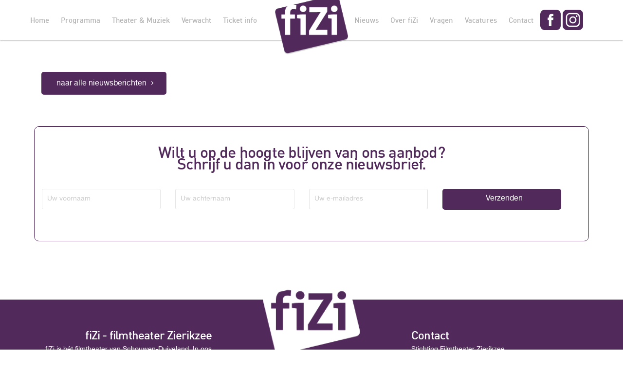

--- FILE ---
content_type: text/html; charset=UTF-8
request_url: https://www.fizi.nl/wp_theatre_event/15336/
body_size: 8362
content:
<!DOCTYPE html>
<html lang="nl-NL">
<head>
	<meta charset="UTF-8">
	<meta name="viewport" content="width=device-width, initial-scale=1.0, maximum-scale=1.0, user-scalable=no">
	<link rel="icon" href="https://www.fizi.nl/wp-content/themes/fizi/favicon.png">
	<link rel="stylesheet" href="https://www.fizi.nl/wp-content/themes/fizi/style.css" type="text/css" media="all">
	<!--[if lt IE 9]>
	<script src="https://www.fizi.nl/wp-content/themes/fizi/js/html5.js"></script>
	<![endif]-->
	<title>Zonder titel &ndash; fiZi</title>
	<style>img:is([sizes="auto" i], [sizes^="auto," i]) { contain-intrinsic-size: 3000px 1500px }</style>
	
<!-- The SEO Framework: door Sybre Waaijer -->
<link rel="canonical" href="https://www.fizi.nl/wp_theatre_event/15336/" />
<link rel="shortlink" href="https://www.fizi.nl/?p=15336" />
<meta property="og:type" content="article" />
<meta property="og:locale" content="nl_NL" />
<meta property="og:site_name" content="fiZi" />
<meta property="og:title" content="Zonder titel &ndash; fiZi" />
<meta property="og:url" content="https://www.fizi.nl/wp_theatre_event/15336/" />
<meta property="og:image" content="https://www.fizi.nl/wp-content/uploads/2018/02/fizi-logo-vierkant.png" />
<meta property="og:image:width" content="251" />
<meta property="og:image:height" content="251" />
<meta property="article:published_time" content="2022-10-15" />
<meta property="article:modified_time" content="2022-10-24" />
<meta name="twitter:card" content="summary_large_image" />
<meta name="twitter:title" content="Zonder titel &ndash; fiZi" />
<meta name="twitter:image" content="https://www.fizi.nl/wp-content/uploads/2018/02/fizi-logo-vierkant.png" />
<script type="application/ld+json">{"@context":"https://schema.org","@graph":[{"@type":"WebSite","@id":"https://www.fizi.nl/#/schema/WebSite","url":"https://www.fizi.nl/","name":"fiZi","description":"filmtheater Zierikzee","inLanguage":"nl-NL","publisher":{"@type":"Organization","@id":"https://www.fizi.nl/#/schema/Organization","name":"fiZi","url":"https://www.fizi.nl/","logo":{"@type":"ImageObject","url":"https://www.fizi.nl/wp-content/uploads/2018/02/fizi-logo-vierkant.png","contentUrl":"https://www.fizi.nl/wp-content/uploads/2018/02/fizi-logo-vierkant.png","width":251,"height":251}}},{"@type":"WebPage","@id":"https://www.fizi.nl/wp_theatre_event/15336/","url":"https://www.fizi.nl/wp_theatre_event/15336/","name":"Zonder titel &ndash; fiZi","inLanguage":"nl-NL","isPartOf":{"@id":"https://www.fizi.nl/#/schema/WebSite"},"breadcrumb":{"@type":"BreadcrumbList","@id":"https://www.fizi.nl/#/schema/BreadcrumbList","itemListElement":[{"@type":"ListItem","position":1,"item":"https://www.fizi.nl/","name":"fiZi"},{"@type":"ListItem","position":2,"item":"https://www.fizi.nl/wp_theatre_event/","name":"Archieven: Voorstellingen"},{"@type":"ListItem","position":3,"item":"https://www.fizi.nl/category/film/","name":"Categorie: Film"},{"@type":"ListItem","position":4,"name":"Zonder titel"}]},"potentialAction":{"@type":"ReadAction","target":"https://www.fizi.nl/wp_theatre_event/15336/"},"datePublished":"2022-10-15","dateModified":"2022-10-24"}]}</script>
<!-- / The SEO Framework: door Sybre Waaijer | 10.75ms meta | 1.96ms boot -->

<link rel='stylesheet' id='eo-leaflet.js-css' href='https://www.fizi.nl/wp-content/plugins/event-organiser/lib/leaflet/leaflet.min.css?ver=1.4.0' type='text/css' media='all' />
<style id='eo-leaflet.js-inline-css' type='text/css'>
.leaflet-popup-close-button{box-shadow:none!important;}
</style>
<link rel='stylesheet' id='wp_theatre-css' href='https://www.fizi.nl/wp-content/plugins/theatre/functions/../css/style.css?ver=0.18.3' type='text/css' media='all' />
<link rel='stylesheet' id='dashicons-css' href='https://www.fizi.nl/wp-includes/css/dashicons.min.css?ver=6.8.3' type='text/css' media='all' />
<link rel='stylesheet' id='thickbox-css' href='https://www.fizi.nl/wp-includes/js/thickbox/thickbox.css?ver=6.8.3' type='text/css' media='all' />
<link rel="alternate" type="application/rss+xml" title="Nieuwe producties" href="https://www.fizi.nl/programma/feed/" />
<link rel="alternate" type="application/rss+xml" title="Komende producties" href="https://www.fizi.nl/upcoming_productions" />
<link rel="alternate" type="application/rss+xml" title="Aankomende evenementen" href="https://www.fizi.nl/upcoming_events" />
<meta name="generator" content="Theater 0.18.3" />
	<!-- Global site tag (gtag.js) - Google Analytics -->
	<script async src="https://www.googletagmanager.com/gtag/js?id=UA-111491195-1"></script>
	<script>
	  window.dataLayer = window.dataLayer || [];
	  function gtag(){dataLayer.push(arguments);}
	  gtag('js', new Date());

	  gtag('config', 'UA-111491195-1');
	</script>
</head>

<body class="wp-singular wp_theatre_event-template-default single single-wp_theatre_event postid-15336 wp-theme-fizi modula-best-grid-gallery">
	
	<header id="navi">
		<button class="menu-toggle" aria-controls="menu" aria-expanded="false">
			<div id="nav-icon">
                <span></span>
                <span></span>
                <span></span>
                <span></span>
            </div>
		</button>
		<div class="container-fluid">
			<div class="row justify-content-center">
				<nav id="site-navigation" class="menu col">
					<div class="menu-hoofdmenu-container"><ul id="menu-hoofdmenu" class="menu"><li id="menu-item-93" class="menu-item menu-item-type-post_type menu-item-object-page menu-item-home menu-item-93"><a href="https://www.fizi.nl/">Home</a></li>
<li id="menu-item-193" class="menu-item menu-item-type-post_type menu-item-object-page menu-item-193"><a href="https://www.fizi.nl/programma/">Programma</a></li>
<li id="menu-item-232" class="menu-item menu-item-type-post_type menu-item-object-page menu-item-232"><a href="https://www.fizi.nl/theater/">Theater &#038; Muziek</a></li>
<li id="menu-item-641" class="menu-item menu-item-type-post_type menu-item-object-page menu-item-641"><a href="https://www.fizi.nl/voorbeeld-pagina/verwacht/">Verwacht</a></li>
<li id="menu-item-10257" class="marginright menu-item menu-item-type-custom menu-item-object-custom menu-item-has-children menu-item-10257"><a>Ticket info</a>
<ul class="sub-menu">
	<li id="menu-item-1015" class="menu-item menu-item-type-post_type menu-item-object-page menu-item-1015"><a href="https://www.fizi.nl/ticket-info/tarieven/">Tarieven</a></li>
	<li id="menu-item-10272" class="menu-item menu-item-type-post_type menu-item-object-page menu-item-10272"><a href="https://www.fizi.nl/ticket-info/kortingspas/">fiZi-kortingspas</a></li>
	<li id="menu-item-10273" class="menu-item menu-item-type-post_type menu-item-object-page menu-item-10273"><a href="https://www.fizi.nl/ticket-info/cadeaubonnen/">Cadeaubonnen</a></li>
	<li id="menu-item-10274" class="menu-item menu-item-type-post_type menu-item-object-page menu-item-10274"><a href="https://www.fizi.nl/ticket-info/annuleren-of-wijzigen/">Annuleren of wijzigen</a></li>
	<li id="menu-item-16426" class="menu-item menu-item-type-post_type menu-item-object-page menu-item-16426"><a href="https://www.fizi.nl/ticket-info/cinevillepas/">Cinevillepas</a></li>
</ul>
</li>
<li id="menu-item-333" class="marginleft menu-item menu-item-type-post_type menu-item-object-page current_page_parent menu-item-333"><a href="https://www.fizi.nl/nieuws/">Nieuws</a></li>
<li id="menu-item-330" class="menu-item menu-item-type-post_type menu-item-object-page menu-item-has-children menu-item-330"><a href="https://www.fizi.nl/over-fizi/">Over fiZi</a>
<ul class="sub-menu">
	<li id="menu-item-331" class="menu-item menu-item-type-post_type menu-item-object-page menu-item-331"><a href="https://www.fizi.nl/over-fizi/verhuur/">Verhuur</a></li>
	<li id="menu-item-10279" class="menu-item menu-item-type-post_type menu-item-object-page menu-item-10279"><a href="https://www.fizi.nl/over-fizi/sponsoring/">Sponsoring</a></li>
	<li id="menu-item-13827" class="menu-item menu-item-type-post_type menu-item-object-page menu-item-13827"><a href="https://www.fizi.nl/over-fizi/inschrijven-nieuwsbrief/">Inschrijven nieuwsbrief</a></li>
</ul>
</li>
<li id="menu-item-1025" class="menu-item menu-item-type-post_type menu-item-object-page menu-item-1025"><a href="https://www.fizi.nl/veelgestelde-vragen/">Vragen</a></li>
<li id="menu-item-9248" class="vacatures menu-item menu-item-type-vacatures menu-item-object-cpt_archive menu-item-9248"><a href="https://www.fizi.nl/vacatures/">Vacatures</a></li>
<li id="menu-item-332" class="menu-item menu-item-type-post_type menu-item-object-page menu-item-332"><a href="https://www.fizi.nl/contact/">Contact</a></li>
<li id="menu-item-13765" class="facebook menu-item menu-item-type-custom menu-item-object-custom menu-item-13765"><a target="_blank" href="https://www.facebook.com/filmhuisfizi/">Facebook</a></li>
<li id="menu-item-13824" class="instagram menu-item menu-item-type-custom menu-item-object-custom menu-item-13824"><a target="_blank" href="https://www.instagram.com/filmtheaterzierikzee/">Instagram</a></li>
</ul></div>					<a class="logo" href="https://www.fizi.nl"><img title="fiZi" src="https://www.fizi.nl/wp-content/themes/fizi/images/fizi-logo-paars.png" /></a>
				</nav>
			</div>
		</div>
	</header><!-- .site-header -->
	<div class="spacer"></div><div class="container">
	<div class="row news-container">
				<article id="post-15336" class="col-md-12 news-article">
	<header class="entry-header">
		<h1 class="entry-title"></h1>
		<div class="entry-meta">
					</div><!-- .entry-meta -->
	</header><!-- .entry-header -->
		<div class="entry-content">
					</div><!-- .entry-content -->
	<footer class="entry-meta">
		
			</footer><!-- .entry-meta -->
			<a class="bttn" href="https://www.fizi.nl/nieuws">naar alle nieuwsberichten</a>
	</article><!-- #post -->
	</div>
	<div class="row pagination">
			</div>
</div>

<section class="container nieuwsbrief">
	<div class="row">
		
<div class="wpcf7 no-js" id="wpcf7-f97-o1" lang="nl-NL" dir="ltr" data-wpcf7-id="97">
<div class="screen-reader-response"><p role="status" aria-live="polite" aria-atomic="true"></p> <ul></ul></div>
<form action="/wp_theatre_event/15336/#wpcf7-f97-o1" method="post" class="wpcf7-form init" aria-label="Contactformulier" novalidate="novalidate" data-status="init">
<div style="display: none;">
<input type="hidden" name="_wpcf7" value="97" />
<input type="hidden" name="_wpcf7_version" value="6.0.6" />
<input type="hidden" name="_wpcf7_locale" value="nl_NL" />
<input type="hidden" name="_wpcf7_unit_tag" value="wpcf7-f97-o1" />
<input type="hidden" name="_wpcf7_container_post" value="0" />
<input type="hidden" name="_wpcf7_posted_data_hash" value="" />
</div>
<div class="heading">
	<h2>Wilt u op de hoogte blijven van ons aanbod?<br />
Schrijf u dan in voor onze nieuwsbrief.
	</h2>
</div>
<div class="col-md-3">
	<p><span class="wpcf7-form-control-wrap" data-name="your-name"><input size="40" maxlength="400" class="wpcf7-form-control wpcf7-text wpcf7-validates-as-required" aria-required="true" aria-invalid="false" placeholder="Uw voornaam" value="" type="text" name="your-name" /></span>
	</p>
</div>
<div class="col-md-3">
	<p><span class="wpcf7-form-control-wrap" data-name="your-lastname"><input size="40" maxlength="400" class="wpcf7-form-control wpcf7-text wpcf7-validates-as-required" aria-required="true" aria-invalid="false" placeholder="Uw achternaam" value="" type="text" name="your-lastname" /></span>
	</p>
</div>
<div class="col-md-3">
	<p><span class="wpcf7-form-control-wrap" data-name="your-email"><input size="40" maxlength="400" class="wpcf7-form-control wpcf7-email wpcf7-validates-as-required wpcf7-text wpcf7-validates-as-email" aria-required="true" aria-invalid="false" placeholder="Uw e-mailadres" value="" type="email" name="your-email" /></span>
	</p>
</div>
<div class="col-md-3 submit">
	<p><input class="wpcf7-form-control wpcf7-submit has-spinner" type="submit" value="Verzenden" />
	</p>
</div>
<div class="col-md-12 loader-container">
	<div class="loader">
		<p><span class="ajax-loader"></span>
		</p>
	</div>
</div><div class="wpcf7-response-output" aria-hidden="true"></div>
</form>
</div>
	</div>
</section>
<div id="show-data"></div>
<footer class="container-fluid page">
	<div class="container">
		<div class="row">
		<div class="col-md-4 col-md-offset-4 footer_logos">
				<a class="logo" href="https://www.fizi.nl"><img title="fiZi" src="https://www.fizi.nl/wp-content/themes/fizi/images/fizi-logo-wit.png" /></a>
			</div>
		</div>
		<div class="row">
			<div class="col-md-4 about">
				<h2>fiZi - filmtheater Zierikzee</h2>
				<p>fiZi is hét filmtheater van Schouwen-Duiveland. In ons monumentale pand bieden wij theater, muziek en bovenal: film!<br />
fiZi staat garant voor een actueel en breed filmaanbod, met zorg samengesteld en gericht op alle inwoners en bezoekers van ons eiland.</p>
			</div>
			<div class="col-md-4 footer_logos">
				<a class="europa-cinemas" href="https://www.fizi.nl"><img title="fiZi" src="https://www.fizi.nl/wp-content/themes/fizi/images/europa-cinemas-logo.png" /></a>
				<a class="social facebook" target="_blank" href="https://www.facebook.com/filmhuisfizi/"><img title="fiZi Facebook" src="https://www.fizi.nl/wp-content/themes/fizi/images/facebook_icon_white.svg" /></a>
				<a class="social instagram" target="_blank" href="https://www.instagram.com/filmtheaterzierikzee/"><img title="fiZi Instagram" src="https://www.fizi.nl/wp-content/themes/fizi/images/instagram_icon_white.svg" /></a>
			</div>
			<div class="col-md-4 contact">
				<h2>Contact</h2>
				<p>Stichting Filmtheater Zierikzee<br />
Kerkhof 3<br />
4301 BZ Zierikzee<br />
0111 410 202<br />
<span id="eeb-465769-936194"></span><script type="text/javascript">(function(){var ml="EhmFkztA.sco3e40Dln2ra-fCi%",mi="J<HEJC?1D=GJ<@JCC2EIA6;J<7IBG;J>?GI5I8BAJCCJC?JC?:AE99J<@JCC2EIA6;FAIB4JCCJ<0IBG;J>?GI5I8BAJ<HJC3EJ<0",o="";for(var j=0,l=mi.length;j<l;j++){o+=ml.charAt(mi.charCodeAt(j)-48);}document.getElementById("eeb-465769-936194").innerHTML = decodeURIComponent(o);}());</script><noscript>*protected email*</noscript></p>
			</div>
		</div>
		<div class="row">
			<div class="col-md-12 copyright">
				<p>&copy; 2026 Fizi - <a href="https://www.raysreclame.nl" target="_blank" rel="nofollow">website door rays</a></p>
			</div>
		</div>
	</div>
</footer>

<!-- POPUP BERICHT
<a class="berichtlink" href="#bericht"></a>
<div id="bericht" class="corona" style="display: none; max-width: 800px;">
	<div class="container-fluid corona_container">
		<div class="row">
			<div class="col-md-12 corona_header">
				<h2>Pinstoring kassa</h2>
				<p>Het is momenteel door een storing niet mogelijk om te pinnen aan de kassa. Er wordt gezorgd voor een alternatief waarmee u uw tickets af kunt rekenen.</p>
			</div>
		</div>
	</div>
</div>
-->
<!-- //POPUP CORONA -->

<!-- POPUP EXTRA VOORSTELLINGEN -->
<!-- //POPUP EXTRA VOORSTELLINGEN -->

<script type="text/javascript" src="https://www.fizi.nl/wp-includes/js/jquery/jquery.min.js?ver=3.7.1" id="jquery-core-js"></script>
<script type="text/javascript" src="https://www.fizi.nl/wp-includes/js/jquery/jquery-migrate.min.js?ver=3.4.1" id="jquery-migrate-js"></script>
<script type="text/javascript" src="https://www.fizi.nl/wp-content/plugins/theatre/functions/../js/main.js?ver=0.18.3" id="wp_theatre_js-js"></script>
<script type="text/javascript" id="thickbox-js-extra">
/* <![CDATA[ */
var thickboxL10n = {"next":"Volgende >","prev":"< Vorige","image":"Afbeelding","of":"van","close":"Sluiten","noiframes":"Deze functie vereist inline-frames. Je hebt inline-frames uitgeschakeld of de browser ondersteunt ze niet.","loadingAnimation":"https:\/\/www.fizi.nl\/wp-includes\/js\/thickbox\/loadingAnimation.gif"};
var thickbox_args = {"width":"800","height":"600","disable_width":""};
/* ]]> */
</script>
<script type="text/javascript" src="https://www.fizi.nl/wp-includes/js/thickbox/thickbox.js?ver=3.1-20121105" id="thickbox-js"></script>
<script type="text/javascript" src="https://www.fizi.nl/wp-content/plugins/email-encoder-bundle/core/includes/assets/js/custom.js?ver=250117-135713" id="eeb-js-frontend-js"></script>
<script type="text/javascript" src="https://www.fizi.nl/wp-content/plugins/hide-admin-bar-based-on-user-roles/public/js/hide-admin-bar-based-on-user-roles-public.js?ver=6.0.0" id="hide-admin-bar-based-on-user-roles-js"></script>
<script type="text/javascript" src="https://www.fizi.nl/wp-content/plugins/ultimate-member/assets/js/um-gdpr.min.js?ver=2.10.4" id="um-gdpr-js"></script>

<div id="um_upload_single" style="display:none;"></div>

<div id="um_view_photo" style="display:none;">
	<a href="javascript:void(0);" data-action="um_remove_modal" class="um-modal-close" aria-label="Foto modal bekijken sluiten">
		<i class="um-faicon-times"></i>
	</a>

	<div class="um-modal-body photo">
		<div class="um-modal-photo"></div>
	</div>
</div>
<script type="speculationrules">
{"prefetch":[{"source":"document","where":{"and":[{"href_matches":"\/*"},{"not":{"href_matches":["\/wp-*.php","\/wp-admin\/*","\/wp-content\/uploads\/*","\/wp-content\/*","\/wp-content\/plugins\/*","\/wp-content\/themes\/fizi\/*","\/*\\?(.+)"]}},{"not":{"selector_matches":"a[rel~=\"nofollow\"]"}},{"not":{"selector_matches":".no-prefetch, .no-prefetch a"}}]},"eagerness":"conservative"}]}
</script>
<link rel='stylesheet' id='wp-block-library-css' href='https://www.fizi.nl/wp-includes/css/dist/block-library/style.min.css?ver=6.8.3' type='text/css' media='all' />
<link rel='stylesheet' id='classic-theme-styles-css' href='https://www.fizi.nl/wp-includes/css/classic-themes.min.css?ver=6.8.3' type='text/css' media='all' />
<link rel='stylesheet' id='contact-form-7-css' href='https://www.fizi.nl/wp-content/plugins/contact-form-7/includes/css/styles.css?ver=6.0.6' type='text/css' media='all' />
<link rel='stylesheet' id='eeb-css-frontend-css' href='https://www.fizi.nl/wp-content/plugins/email-encoder-bundle/core/includes/assets/css/style.css?ver=250117-135713' type='text/css' media='all' />
<link rel='stylesheet' id='wp-smart-crop-renderer-css' href='https://www.fizi.nl/wp-content/plugins/wp-smartcrop/css/image-renderer.css?ver=2.0.10' type='text/css' media='all' />
<link rel='stylesheet' id='yada-wiki-css' href='https://www.fizi.nl/wp-content/plugins/yada-wiki/inc/../css/yadawiki.css?ver=6.8.3' type='text/css' media='all' />
<link rel='stylesheet' id='hide-admin-bar-based-on-user-roles-css' href='https://www.fizi.nl/wp-content/plugins/hide-admin-bar-based-on-user-roles/public/css/hide-admin-bar-based-on-user-roles-public.css?ver=6.0.0' type='text/css' media='all' />
<link rel='stylesheet' id='fancybox-css' href='https://www.fizi.nl/wp-content/plugins/easy-fancybox/fancybox/1.5.4/jquery.fancybox.min.css?ver=6.8.3' type='text/css' media='screen' />
<style id='posts-table-pro-head-inline-css' type='text/css'>
table.posts-data-table { visibility: hidden; }
</style>
<link rel='stylesheet' id='um_modal-css' href='https://www.fizi.nl/wp-content/plugins/ultimate-member/assets/css/um-modal.min.css?ver=2.10.4' type='text/css' media='all' />
<link rel='stylesheet' id='um_ui-css' href='https://www.fizi.nl/wp-content/plugins/ultimate-member/assets/libs/jquery-ui/jquery-ui.min.css?ver=1.13.2' type='text/css' media='all' />
<link rel='stylesheet' id='um_tipsy-css' href='https://www.fizi.nl/wp-content/plugins/ultimate-member/assets/libs/tipsy/tipsy.min.css?ver=1.0.0a' type='text/css' media='all' />
<link rel='stylesheet' id='um_raty-css' href='https://www.fizi.nl/wp-content/plugins/ultimate-member/assets/libs/raty/um-raty.min.css?ver=2.6.0' type='text/css' media='all' />
<link rel='stylesheet' id='select2-css' href='https://www.fizi.nl/wp-content/plugins/ultimate-member/assets/libs/select2/select2.min.css?ver=4.0.13' type='text/css' media='all' />
<link rel='stylesheet' id='um_fileupload-css' href='https://www.fizi.nl/wp-content/plugins/ultimate-member/assets/css/um-fileupload.min.css?ver=2.10.4' type='text/css' media='all' />
<link rel='stylesheet' id='um_confirm-css' href='https://www.fizi.nl/wp-content/plugins/ultimate-member/assets/libs/um-confirm/um-confirm.min.css?ver=1.0' type='text/css' media='all' />
<link rel='stylesheet' id='um_datetime-css' href='https://www.fizi.nl/wp-content/plugins/ultimate-member/assets/libs/pickadate/default.min.css?ver=3.6.2' type='text/css' media='all' />
<link rel='stylesheet' id='um_datetime_date-css' href='https://www.fizi.nl/wp-content/plugins/ultimate-member/assets/libs/pickadate/default.date.min.css?ver=3.6.2' type='text/css' media='all' />
<link rel='stylesheet' id='um_datetime_time-css' href='https://www.fizi.nl/wp-content/plugins/ultimate-member/assets/libs/pickadate/default.time.min.css?ver=3.6.2' type='text/css' media='all' />
<link rel='stylesheet' id='um_fonticons_ii-css' href='https://www.fizi.nl/wp-content/plugins/ultimate-member/assets/libs/legacy/fonticons/fonticons-ii.min.css?ver=2.10.4' type='text/css' media='all' />
<link rel='stylesheet' id='um_fonticons_fa-css' href='https://www.fizi.nl/wp-content/plugins/ultimate-member/assets/libs/legacy/fonticons/fonticons-fa.min.css?ver=2.10.4' type='text/css' media='all' />
<link rel='stylesheet' id='um_fontawesome-css' href='https://www.fizi.nl/wp-content/plugins/ultimate-member/assets/css/um-fontawesome.min.css?ver=6.5.2' type='text/css' media='all' />
<link rel='stylesheet' id='um_common-css' href='https://www.fizi.nl/wp-content/plugins/ultimate-member/assets/css/common.min.css?ver=2.10.4' type='text/css' media='all' />
<link rel='stylesheet' id='um_responsive-css' href='https://www.fizi.nl/wp-content/plugins/ultimate-member/assets/css/um-responsive.min.css?ver=2.10.4' type='text/css' media='all' />
<link rel='stylesheet' id='um_styles-css' href='https://www.fizi.nl/wp-content/plugins/ultimate-member/assets/css/um-styles.min.css?ver=2.10.4' type='text/css' media='all' />
<link rel='stylesheet' id='um_crop-css' href='https://www.fizi.nl/wp-content/plugins/ultimate-member/assets/libs/cropper/cropper.min.css?ver=1.6.1' type='text/css' media='all' />
<link rel='stylesheet' id='um_profile-css' href='https://www.fizi.nl/wp-content/plugins/ultimate-member/assets/css/um-profile.min.css?ver=2.10.4' type='text/css' media='all' />
<link rel='stylesheet' id='um_account-css' href='https://www.fizi.nl/wp-content/plugins/ultimate-member/assets/css/um-account.min.css?ver=2.10.4' type='text/css' media='all' />
<link rel='stylesheet' id='um_misc-css' href='https://www.fizi.nl/wp-content/plugins/ultimate-member/assets/css/um-misc.min.css?ver=2.10.4' type='text/css' media='all' />
<link rel='stylesheet' id='um_default_css-css' href='https://www.fizi.nl/wp-content/plugins/ultimate-member/assets/css/um-old-default.min.css?ver=2.10.4' type='text/css' media='all' />
<script type="text/javascript" src="https://www.fizi.nl/wp-includes/js/dist/hooks.min.js?ver=4d63a3d491d11ffd8ac6" id="wp-hooks-js"></script>
<script type="text/javascript" src="https://www.fizi.nl/wp-includes/js/dist/i18n.min.js?ver=5e580eb46a90c2b997e6" id="wp-i18n-js"></script>
<script type="text/javascript" id="wp-i18n-js-after">
/* <![CDATA[ */
wp.i18n.setLocaleData( { 'text direction\u0004ltr': [ 'ltr' ] } );
/* ]]> */
</script>
<script type="text/javascript" src="https://www.fizi.nl/wp-content/plugins/contact-form-7/includes/swv/js/index.js?ver=6.0.6" id="swv-js"></script>
<script type="text/javascript" id="contact-form-7-js-translations">
/* <![CDATA[ */
( function( domain, translations ) {
	var localeData = translations.locale_data[ domain ] || translations.locale_data.messages;
	localeData[""].domain = domain;
	wp.i18n.setLocaleData( localeData, domain );
} )( "contact-form-7", {"translation-revision-date":"2025-04-10 10:07:10+0000","generator":"GlotPress\/4.0.1","domain":"messages","locale_data":{"messages":{"":{"domain":"messages","plural-forms":"nplurals=2; plural=n != 1;","lang":"nl"},"This contact form is placed in the wrong place.":["Dit contactformulier staat op de verkeerde plek."],"Error:":["Fout:"]}},"comment":{"reference":"includes\/js\/index.js"}} );
/* ]]> */
</script>
<script type="text/javascript" id="contact-form-7-js-before">
/* <![CDATA[ */
var wpcf7 = {
    "api": {
        "root": "https:\/\/www.fizi.nl\/wp-json\/",
        "namespace": "contact-form-7\/v1"
    }
};
/* ]]> */
</script>
<script type="text/javascript" src="https://www.fizi.nl/wp-content/plugins/contact-form-7/includes/js/index.js?ver=6.0.6" id="contact-form-7-js"></script>
<script type="text/javascript" id="eeb-js-ajax-ef-js-extra">
/* <![CDATA[ */
var eeb_ef = {"ajaxurl":"https:\/\/www.fizi.nl\/wp-admin\/admin-ajax.php","security":"bdbbb53902"};
/* ]]> */
</script>
<script type="text/javascript" src="https://www.fizi.nl/wp-content/plugins/email-encoder-bundle/core/includes/assets/js/encoder-form.js?ver=250117-135713" id="eeb-js-ajax-ef-js"></script>
<script type="text/javascript" id="jquery.wp-smartcrop-js-extra">
/* <![CDATA[ */
var wpsmartcrop_options = {"focus_mode":"power-lines"};
/* ]]> */
</script>
<script type="text/javascript" src="https://www.fizi.nl/wp-content/plugins/wp-smartcrop/js/jquery.wp-smartcrop.min.js?ver=2.0.10" id="jquery.wp-smartcrop-js"></script>
<script type="text/javascript" src="https://www.fizi.nl/wp-content/themes/fizi/js/navigation.js?ver=6.8.3" id="fizi-navigation-js"></script>
<script type="text/javascript" src="https://www.fizi.nl/wp-content/themes/fizi/js/jquery.flexslider.js?ver=6.8.3" id="fizi-flexslider-js"></script>
<script type="text/javascript" src="https://www.fizi.nl/wp-content/themes/fizi/js/min/scripts-min.js?ver=6.8.3" id="fizi-scripts-js"></script>
<script type="text/javascript" src="https://www.fizi.nl/wp-content/themes/fizi/js/marquee.js?ver=6.8.3" id="fizi-paralax-js"></script>
<script type="text/javascript" src="https://www.fizi.nl/wp-content/plugins/easy-fancybox/vendor/purify.min.js?ver=6.8.3" id="fancybox-purify-js"></script>
<script type="text/javascript" src="https://www.fizi.nl/wp-content/plugins/easy-fancybox/fancybox/1.5.4/jquery.fancybox.min.js?ver=6.8.3" id="jquery-fancybox-js"></script>
<script type="text/javascript" id="jquery-fancybox-js-after">
/* <![CDATA[ */
var fb_timeout, fb_opts={'autoScale':true,'showCloseButton':true,'margin':20,'pixelRatio':'false','centerOnScroll':true,'enableEscapeButton':true,'overlayShow':true,'hideOnOverlayClick':true,'minViewportWidth':320,'minVpHeight':320,'disableCoreLightbox':'true','enableBlockControls':'true','fancybox_openBlockControls':'true' };
if(typeof easy_fancybox_handler==='undefined'){
var easy_fancybox_handler=function(){
jQuery([".nolightbox","a.wp-block-file__button","a.pin-it-button","a[href*='pinterest.com\/pin\/create']","a[href*='facebook.com\/share']","a[href*='twitter.com\/share']"].join(',')).addClass('nofancybox');
jQuery('a.fancybox-close').on('click',function(e){e.preventDefault();jQuery.fancybox.close()});
/* IMG */
						var unlinkedImageBlocks=jQuery(".wp-block-image > img:not(.nofancybox,figure.nofancybox>img)");
						unlinkedImageBlocks.wrap(function() {
							var href = jQuery( this ).attr( "src" );
							return "<a href='" + href + "'></a>";
						});
var fb_IMG_select=jQuery('a[href*=".jpg" i]:not(.nofancybox,li.nofancybox>a,figure.nofancybox>a),area[href*=".jpg" i]:not(.nofancybox),a[href*=".jpeg" i]:not(.nofancybox,li.nofancybox>a,figure.nofancybox>a),area[href*=".jpeg" i]:not(.nofancybox),a[href*=".png" i]:not(.nofancybox,li.nofancybox>a,figure.nofancybox>a),area[href*=".png" i]:not(.nofancybox),a[href*=".webp" i]:not(.nofancybox,li.nofancybox>a,figure.nofancybox>a),area[href*=".webp" i]:not(.nofancybox)');
fb_IMG_select.addClass('fancybox image');
var fb_IMG_sections=jQuery('.gallery,.wp-block-gallery,.tiled-gallery,.wp-block-jetpack-tiled-gallery,.ngg-galleryoverview,.ngg-imagebrowser,.nextgen_pro_blog_gallery,.nextgen_pro_film,.nextgen_pro_horizontal_filmstrip,.ngg-pro-masonry-wrapper,.ngg-pro-mosaic-container,.nextgen_pro_sidescroll,.nextgen_pro_slideshow,.nextgen_pro_thumbnail_grid,.tiled-gallery');
fb_IMG_sections.each(function(){jQuery(this).find(fb_IMG_select).attr('rel','gallery-'+fb_IMG_sections.index(this));});
jQuery('a.fancybox,area.fancybox,.fancybox>a').each(function(){jQuery(this).fancybox(jQuery.extend(true,{},fb_opts,{'transition':'elastic','transitionIn':'elastic','easingIn':'easeOutBack','transitionOut':'elastic','easingOut':'easeInBack','opacity':false,'hideOnContentClick':false,'titleShow':true,'titlePosition':'over','titleFromAlt':true,'showNavArrows':true,'enableKeyboardNav':true,'cyclic':false,'mouseWheel':'true'}))});
/* YouTube */
jQuery('a.fancybox-youtube,area.fancybox-youtube,.fancybox-youtube>a').each(function(){jQuery(this).fancybox(jQuery.extend(true,{},fb_opts,{'type':'iframe','width':800,'height':450,'padding':0,'keepRatio':1,'aspectRatio':1,'titleShow':false,'titlePosition':'float','titleFromAlt':true,'onStart':function(a,i,o){var splitOn=a[i].href.indexOf("?");var urlParms=(splitOn>-1)?a[i].href.substring(splitOn):"";o.allowfullscreen=(urlParms.indexOf("fs=0")>-1)?false:true;o.href=a[i].href.replace(/https?:\/\/(?:www\.)?youtu(?:\.be\/([^\?]+)\??|be\.com\/watch\?(.*(?=v=))v=([^&]+))(.*)/gi,"https://www.youtube.com/embed/$1$3?$2$4&autoplay=1");}}))});
};};
jQuery(easy_fancybox_handler);jQuery(document).on('post-load',easy_fancybox_handler);
/* ]]> */
</script>
<script type="text/javascript" src="https://www.fizi.nl/wp-content/plugins/easy-fancybox/vendor/jquery.easing.min.js?ver=1.4.1" id="jquery-easing-js"></script>
<script type="text/javascript" src="https://www.fizi.nl/wp-content/plugins/easy-fancybox/vendor/jquery.mousewheel.min.js?ver=3.1.13" id="jquery-mousewheel-js"></script>
<script type="text/javascript" src="https://www.fizi.nl/wp-includes/js/underscore.min.js?ver=1.13.7" id="underscore-js"></script>
<script type="text/javascript" id="wp-util-js-extra">
/* <![CDATA[ */
var _wpUtilSettings = {"ajax":{"url":"\/wp-admin\/admin-ajax.php"}};
/* ]]> */
</script>
<script type="text/javascript" src="https://www.fizi.nl/wp-includes/js/wp-util.min.js?ver=6.8.3" id="wp-util-js"></script>
<script type="text/javascript" src="https://www.fizi.nl/wp-content/plugins/ultimate-member/assets/libs/tipsy/tipsy.min.js?ver=1.0.0a" id="um_tipsy-js"></script>
<script type="text/javascript" src="https://www.fizi.nl/wp-content/plugins/ultimate-member/assets/libs/um-confirm/um-confirm.min.js?ver=1.0" id="um_confirm-js"></script>
<script type="text/javascript" src="https://www.fizi.nl/wp-content/plugins/ultimate-member/assets/libs/pickadate/picker.min.js?ver=3.6.2" id="um_datetime-js"></script>
<script type="text/javascript" src="https://www.fizi.nl/wp-content/plugins/ultimate-member/assets/libs/pickadate/picker.date.min.js?ver=3.6.2" id="um_datetime_date-js"></script>
<script type="text/javascript" src="https://www.fizi.nl/wp-content/plugins/ultimate-member/assets/libs/pickadate/picker.time.min.js?ver=3.6.2" id="um_datetime_time-js"></script>
<script type="text/javascript" src="https://www.fizi.nl/wp-content/plugins/ultimate-member/assets/libs/pickadate/translations/nl_NL.min.js?ver=3.6.2" id="um_datetime_locale-js"></script>
<script type="text/javascript" id="um_common-js-extra">
/* <![CDATA[ */
var um_common_variables = {"locale":"nl_NL"};
var um_common_variables = {"locale":"nl_NL"};
/* ]]> */
</script>
<script type="text/javascript" src="https://www.fizi.nl/wp-content/plugins/ultimate-member/assets/js/common.min.js?ver=2.10.4" id="um_common-js"></script>
<script type="text/javascript" src="https://www.fizi.nl/wp-content/plugins/ultimate-member/assets/libs/cropper/cropper.min.js?ver=1.6.1" id="um_crop-js"></script>
<script type="text/javascript" id="um_frontend_common-js-extra">
/* <![CDATA[ */
var um_frontend_common_variables = [];
/* ]]> */
</script>
<script type="text/javascript" src="https://www.fizi.nl/wp-content/plugins/ultimate-member/assets/js/common-frontend.min.js?ver=2.10.4" id="um_frontend_common-js"></script>
<script type="text/javascript" src="https://www.fizi.nl/wp-content/plugins/ultimate-member/assets/js/um-modal.min.js?ver=2.10.4" id="um_modal-js"></script>
<script type="text/javascript" src="https://www.fizi.nl/wp-content/plugins/ultimate-member/assets/libs/jquery-form/jquery-form.min.js?ver=2.10.4" id="um_jquery_form-js"></script>
<script type="text/javascript" src="https://www.fizi.nl/wp-content/plugins/ultimate-member/assets/libs/fileupload/fileupload.js?ver=2.10.4" id="um_fileupload-js"></script>
<script type="text/javascript" src="https://www.fizi.nl/wp-content/plugins/ultimate-member/assets/js/um-functions.min.js?ver=2.10.4" id="um_functions-js"></script>
<script type="text/javascript" src="https://www.fizi.nl/wp-content/plugins/ultimate-member/assets/js/um-responsive.min.js?ver=2.10.4" id="um_responsive-js"></script>
<script type="text/javascript" src="https://www.fizi.nl/wp-content/plugins/ultimate-member/assets/js/um-conditional.min.js?ver=2.10.4" id="um_conditional-js"></script>
<script type="text/javascript" src="https://www.fizi.nl/wp-content/plugins/ultimate-member/assets/libs/select2/select2.full.min.js?ver=4.0.13" id="select2-js"></script>
<script type="text/javascript" src="https://www.fizi.nl/wp-content/plugins/ultimate-member/assets/libs/select2/i18n/nl.js?ver=4.0.13" id="um_select2_locale-js"></script>
<script type="text/javascript" id="um_raty-js-translations">
/* <![CDATA[ */
( function( domain, translations ) {
	var localeData = translations.locale_data[ domain ] || translations.locale_data.messages;
	localeData[""].domain = domain;
	wp.i18n.setLocaleData( localeData, domain );
} )( "ultimate-member", {"translation-revision-date":"2025-04-25 16:03:03+0000","generator":"GlotPress\/4.0.1","domain":"messages","locale_data":{"messages":{"":{"domain":"messages","plural-forms":"nplurals=2; plural=n != 1;","lang":"nl"},"Not rated yet!":["Nog niet gewaardeerd!"],"Cancel this rating!":["Annuleer deze waardering!"]}},"comment":{"reference":"assets\/libs\/raty\/um-raty.js"}} );
/* ]]> */
</script>
<script type="text/javascript" src="https://www.fizi.nl/wp-content/plugins/ultimate-member/assets/libs/raty/um-raty.min.js?ver=2.6.0" id="um_raty-js"></script>
<script type="text/javascript" id="um_scripts-js-extra">
/* <![CDATA[ */
var um_scripts = {"max_upload_size":"1073741824","nonce":"a382e3897c"};
/* ]]> */
</script>
<script type="text/javascript" src="https://www.fizi.nl/wp-content/plugins/ultimate-member/assets/js/um-scripts.min.js?ver=2.10.4" id="um_scripts-js"></script>
<script type="text/javascript" id="um_profile-js-translations">
/* <![CDATA[ */
( function( domain, translations ) {
	var localeData = translations.locale_data[ domain ] || translations.locale_data.messages;
	localeData[""].domain = domain;
	wp.i18n.setLocaleData( localeData, domain );
} )( "ultimate-member", {"translation-revision-date":"2025-04-25 16:03:03+0000","generator":"GlotPress\/4.0.1","domain":"messages","locale_data":{"messages":{"":{"domain":"messages","plural-forms":"nplurals=2; plural=n != 1;","lang":"nl"},"Are you sure that you want to delete this user?":["Weet je zeker dat je deze gebruiker wil verwijderen?"],"Upload a cover photo":["Upload een omslagfoto"]}},"comment":{"reference":"assets\/js\/um-profile.js"}} );
/* ]]> */
</script>
<script type="text/javascript" src="https://www.fizi.nl/wp-content/plugins/ultimate-member/assets/js/um-profile.min.js?ver=2.10.4" id="um_profile-js"></script>
<script type="text/javascript" src="https://www.fizi.nl/wp-content/plugins/ultimate-member/assets/js/um-account.min.js?ver=2.10.4" id="um_account-js"></script>
<script src="https://www.fizi.nl/wp-content/themes/fizi/rooster_fizi/js/xlsx.full.min.js"></script><script src="https://www.fizi.nl/wp-content/themes/fizi/rooster_fizi/js/scripts.js"></script><link rel="stylesheet" type="text/css" href="https://www.fizi.nl/wp-content/themes/fizi/rooster_fizi/css/rooster-style.css">
<!-- COOKIE/POPUP MANAGEMENT -->
<script type="text/javascript">
$(window).load(function () {
	
	/*
	// CHECKING AVAILABILITY //
	$.ajax({
		type: "GET",
		url: "/api.php",
		data: {
			shows: "[]",
		},
		dataType: "text json",
		success: function(result) {
			console.log(result);
			for (var i in result){
				if(result[i].availableforreservation == "0") { 
					$("a.agenda_list_item_reservation." + result[i].showid).addClass("soldout");
				}
				if(result[i].reservationpossible == "N") { 
					$("a.agenda_list_item_reservation." + result[i].showid).addClass("hide");
				}
				if(result[i].availableforpurchase == "0") { 
					$("a.agenda_list_item_buy." + result[i].showid).addClass("soldout");
				}
				if(result[i].purchasepossible == "N") { 
					$("a.agenda_list_item_buy." + result[i].showid).addClass("hide");
				}
				if(result[i].availableforpurchase == "0" && result[i].availableforreservation == "0") {
					$(".soldoutsign." + result[i].showid).addClass("active");
				}
			}
		}
	});

	// COOKIE/POPUP MANAGEMENT EXTRA VOORSTELLINGEN //
	$(".popuplink").fancybox({
    	'autoDimensions'	: true,
		'width'         	: 350,
		'height'        	: 'auto',
		'transitionIn'		: 'fade',
		'transitionOut'		: 'fade',
		'easingIn'			: 'swing', 
		'easingOut'			: 'swing', 
		onClosed: function() {
			cookieExpire = new Date();
			cookieExpire.setMonth(cookieExpire.getMonth() + 1);
			document.cookie = "fizipopup=seen; expires=" + cookieExpire.toGMTString() + ";";
			$('#popup').hide();
		}
	});
	*/

	/*
	$(".berichtlink").fancybox({
    	'autoDimensions'	: true,
		'width'         	: 350,
		'height'        	: 'auto',
		'transitionIn'		: 'fade',
		'transitionOut'		: 'fade',
		'easingIn'			: 'swing', 
		'easingOut'			: 'swing',
		onClosed: function() {
			cookieExpire = new Date();
			cookieExpire.setMonth(cookieExpire.getMonth() + 1);
			document.cookie = "fizipopup=seen; expires=" + cookieExpire.toGMTString() + ";";
			$('#bericht').hide();
		}
	});

	// This function allows you to call the fancy box from javascript
	function callMessagePopup() {
		$('#bericht').show();
		$('.berichtlink').trigger('click');
	}
	*/

	/*
	function callFancyBox() {
		$('#popup').show();
		$('.popuplink').trigger('click');
	}

	// Call the Fancy Box 3 seconds after the page loads
	if (document.cookie.indexOf('corona') === -1) {
		setTimeout(callCoronaPopup, 0)
	}
	*/

	if (document.cookie.indexOf('fizipopup') === -1) {
		setTimeout(callMessagePopup, 3000)
	}
});
</script>
<!-- // COOKIE/POPUP MANAGEMENT -->
</body>
</html>

--- FILE ---
content_type: text/css
request_url: https://www.fizi.nl/wp-content/themes/fizi/style.css
body_size: 12286
content:
/*
Theme Name: Fizi
Author: rays ~ online en ontwerp
Author URI: http://raysonline.nl
Version: 1.0
*/
@import url("css/bootstrap.css");
@import url("js/jquery.fancybox.css");
@import url("css/flickity.css");
@import url("css/flexslider.css");
/* RESETS */
body {
  margin: 0;
  padding: 0;
}
img {
  max-width: 100%;
  height: auto;
  vertical-align: top;
}
.group:after {
  content: "";
  display: table;
  clear: both;
}
a {
  color: #00b4ff;
}
a img {
  border: none;
}
a:hover {
  color: #006c99;
}
img {
  vertical-align: top;
}
/* PRESETS */
.text-shadow {
  text-shadow: 0px 1px 3px black;
}
.relative {
  position: relative;
}
.isolated {
  position: absolute;
  right: 0px;
  bottom: 0px;
}
.padding {
  padding-top: 60px;
  padding-bottom: 60px;
}
.position-inherit {
  position: inherit;
}
.position-relative {
  position: relative;
}
.text-align-center {
  text-align: center;
}
.mobile {
  display: block !important;
}
.non-mobile {
  display: none !important;
}
@media all and (min-width: 768px) {
  .mobile {
    display: none !important;
  }
  .non-mobile {
    display: block !important;
  }
  .bttn.non-mobile {
    display: inline-block !important;
  }
}
main .col-md-1,
main .col-md-2,
main .col-md-3,
main .col-md-4,
main .col-md-5,
main .col-md-6,
main .col-md-7,
main .col-md-8,
main .col-md-9,
main .col-md-10,
main .col-md-11,
main form .col-md-12,
main .col-sm-1,
main .col-sm-2,
main .col-sm-3,
main .col-sm-4,
main .col-sm-5,
main .col-sm-6,
main .col-sm-7,
main .col-sm-8,
main .col-sm-9,
main .col-sm-10,
main .col-sm-11,
main form .col-sm-12 {
  margin-bottom: 30px;
}
main .list .col-md-1,
main .list .col-md-2,
main .list .col-md-3,
main .list .col-md-4,
main .list .col-md-5,
main .list .col-md-6,
main .list .col-md-7,
main .list .col-md-8,
main .list .col-md-9,
main .list .col-md-10,
main .list .col-md-11,
main .list form .col-md-12,
main .list .col-sm-1,
main .list .col-sm-2,
main .list .col-sm-3,
main .list .col-sm-4,
main .list .col-sm-5,
main .list .col-sm-6,
main .list .col-sm-7,
main .list .col-sm-8,
main .list .col-sm-9,
main .list .col-sm-10,
main .list .col-sm-11,
main .list form .col-sm-12 {
  margin-bottom: 0px;
}
/* FONTS */
@font-face {
  font-family: 'Linecons';
  src: url('fonts/linecons.eot');
  /* IE9 Compat Modes */
  src: url('fonts/linecons.eot?#iefix') format('embedded-opentype'), /* IE6-IE8 */ url('fonts/linecons.woff') format('woff'), /* Modern Browsers */ url('fonts/linecons.ttf') format('truetype'), /* Safari, Android, iOS */ url('fonts/linecons.svg#linecons') format('svg');
  /* Legacy iOS */
  font-style: normal;
  font-weight: 400;
}
@font-face {
  font-family: 'Hellight';
  src: url('fonts/HelveticaNeueLTStd-Lt.eot');
  /* IE9 Compat Modes */
  src: url('fonts/HelveticaNeueLTStd-Lt.eot?#iefix') format('embedded-opentype'), /* IE6-IE8 */ url('fonts/HelveticaNeueLTStd-Lt.woff') format('woff'), /* Modern Browsers */ url('fonts/HelveticaNeueLTStd-Lt.ttf') format('truetype'), /* Safari, Android, iOS */ url('fonts/HelveticaNeueLTStd-Lt.svg#HelveticaNeueLTStd-Lt') format('svg');
  /* Legacy iOS */
  font-style: normal;
  font-weight: 200;
}
@font-face {
  font-family: 'Helmedium';
  src: url('fonts/HelveticaNeueLTStd-Roman.eot');
  /* IE9 Compat Modes */
  src: url('fonts/HelveticaNeueLTStd-Roman.eot?#iefix') format('embedded-opentype'), /* IE6-IE8 */ url('fonts/HelveticaNeueLTStd-Roman.woff') format('woff'), /* Modern Browsers */ url('fonts/HelveticaNeueLTStd-Roman.ttf') format('truetype'), /* Safari, Android, iOS */ url('fonts/HelveticaNeueLTStd-Roman.svg#HelveticaNeueLT Medium') format('svg');
  /* Legacy iOS */
  font-style: normal;
  font-weight: 400;
}
@font-face {
  font-family: 'Helblack';
  src: url('fonts/HelveticaNeueLTStd-Blk.eot');
  /* IE9 Compat Modes */
  src: url('fonts/HelveticaNeueLTStd-Blk.eot?#iefix') format('embedded-opentype'), /* IE6-IE8 */ url('fonts/HelveticaNeueLTStd-Blk.woff') format('woff'), /* Modern Browsers */ url('fonts/HelveticaNeueLTStd-Blk.ttf') format('truetype'), /* Safari, Android, iOS */ url('fonts/HelveticaNeueLTStd-Blk.svg#HelveticaNeueLTStd-Blk') format('svg');
  /* Legacy iOS */
  font-style: normal;
  font-weight: 400;
}
@font-face {
  font-family: 'DIN';
  src: url('fonts/DIN-Bold.eot');
  /* IE9 Compat Modes */
  src: url('fonts/DIN-Bold.eot?#iefix') format('embedded-opentype'), /* IE6-IE8 */ url('fonts/DIN-Bold.woff') format('woff'), /* Modern Browsers */ url('fonts/DIN-Bold.ttf') format('truetype'), /* Safari, Android, iOS */ url('fonts/DIN-Bold.svg#141abd1e4da862069abc8898071740b0') format('svg');
  /* Legacy iOS */
  font-style: normal;
  font-weight: 700;
}
@font-face {
  font-family: 'DIN';
  src: url('fonts/DIN-Medium.eot');
  /* IE9 Compat Modes */
  src: url('fonts/DIN-Medium.eot?#iefix') format('embedded-opentype'), /* IE6-IE8 */ url('fonts/DIN-Medium.woff') format('woff'), /* Modern Browsers */ url('fonts/DIN-Medium.ttf') format('truetype'), /* Safari, Android, iOS */ url('fonts/DIN-Medium.svg#d810fd0de5f94c19f1c61300cb3051eb') format('svg');
  /* Legacy iOS */
  font-style: normal;
  font-weight: 600;
}
@font-face {
  font-family: 'DIN';
  src: url('fonts/DIN-Regular.eot');
  /* IE9 Compat Modes */
  src: url('fonts/DIN-Regular.eot?#iefix') format('embedded-opentype'), /* IE6-IE8 */ url('fonts/DIN-Regular.woff') format('woff'), /* Modern Browsers */ url('fonts/DIN-Regular.ttf') format('truetype'), /* Safari, Android, iOS */ url('fonts/DIN-Regular.svg#7ce5c290cbf96055cac52fb25e35bed6') format('svg');
  /* Legacy iOS */
  font-style: normal;
  font-weight: 400;
}
.dinbold {
  font-family: 'DIN', sans-serif;
  font-style: normal;
  font-weight: 700;
}
.dinmed {
  font-family: 'DIN', sans-serif;
  font-style: normal;
  font-weight: 600;
}
.din {
  font-family: 'DIN', sans-serif;
  font-style: normal;
  font-weight: 400;
}
.hellight {
  font-family: 'Hellight', 'Arial', sans-serif;
  font-weight: 200;
}
.helmedium {
  font-family: 'Helmedium', 'Arial', sans-serif;
  font-weight: 400;
}
.helblack {
  font-family: 'Helblack', 'Arial', sans-serif;
  font-weight: 700;
}
html,
body {
  font-family: 'Hellight', 'Arial', sans-serif;
  font-weight: 200;
  font-size: 16px;
  line-height: 22px;
  overflow-x: hidden;
}
h1,
h2,
h3,
h4,
h5,
h6 {
  font-family: 'DIN', sans-serif;
  font-style: normal;
  font-weight: 600;
  color: #512A5B;
  margin-top: 0rem;
  margin-bottom: 0.75rem;
  line-height: 1;
  letter-spacing: -0.05rem;
}
h1 {
  font-size: 3em;
}
h2 {
  font-size: 2.25em;
}
h3 {
  font-size: 1.375em;
}
h1 strong,
h2 strong,
h3 strong,
h4 strong,
h5 strong,
h6 strong {
  font-family: 'DIN', sans-serif;
  font-style: normal;
  font-weight: 700;
}
p,
td {
  font-size: 1em;
}
p {
  margin-top: 0em;
  margin-bottom: 2em;
}
p a {
  text-decoration: underline;
}
strong,
p strong,
td strong {
  font-family: 'Helmedium', 'Arial', sans-serif;
  font-weight: 400;
  font-weight: 600;
}
i,
p i,
td i {
  font-family: 'Hellight', 'Arial', sans-serif;
  font-weight: 200;
}
.no-heading-margin h1,
.no-heading-margin h2,
.no-heading-margin h3 {
  margin: 0;
}
@media all and (max-width: 800px) {
  h1 {
    font-size: 1.825em;
  }
  h2 {
    font-size: 1.675em;
  }
}
.text-align-right {
  text-align: right;
}
/* COLORS */
.color-purple {
  color: #512A5B;
}
.bg-purple {
  background-color: #512A5B;
}
html,
body {
  color: #000000;
}
/* MENUS */
#nav-icon {
  width: 30px;
  height: 30px;
  position: relative;
  transform: rotate(0deg);
  transition: 0.5s ease-in-out;
  cursor: pointer;
  display: block;
  float: left;
}
#nav-icon span {
  display: block;
  position: absolute;
  height: 5px;
  width: 100%;
  background: #512A5B;
  opacity: 1;
  left: 0;
  transition: 0.25s ease-in-out;
}
#nav-icon span:nth-child(1) {
  top: 0px;
}
#nav-icon span:nth-child(2),
#nav-icon span:nth-child(3) {
  top: 9px;
}
#nav-icon span:nth-child(4) {
  top: 18px;
}
.toggled #nav-icon span {
  background-color: #ffffff;
}
.toggled #nav-icon span:nth-child(1) {
  top: 18px;
  width: 0%;
  left: 50%;
}
.toggled #nav-icon span:nth-child(2) {
  transform: rotate(45deg);
}
.toggled #nav-icon span:nth-child(3) {
  transform: rotate(-45deg);
}
.toggled #nav-icon span:nth-child(4) {
  top: 18px;
  width: 0%;
  left: 50%;
}
#navi {
  background-color: #ffffff;
  box-shadow: 0px 1px 3px #999999;
  position: fixed;
  text-align: center;
  width: 100%;
  z-index: 99;
}
#navi .hoofdmenu_logo_container {
  position: relative;
}
#navi .hoofdmenu_logo_container .logo,
#navi .logo {
  display: block;
  position: absolute;
  z-index: 98;
  left: 50%;
  top: -11px;
  margin-left: -75px;
  width: 150px;
}
ul li.marginleft {
  margin-left: 0px;
}
ul li.marginright {
  margin-right: 0px;
}
@media all and (min-width: 1420px) {
  #navi .hoofdmenu_logo_container .logo {
    display: block;
    position: absolute;
    z-index: 98;
    left: 50%;
    top: -11px;
    margin-left: -75px;
    width: 150px;
  }
}
#navi {
  height: 90px;
}
#navi .menu-toggle {
  background-color: transparent;
  border-radius: 0px;
  border: none;
  display: block;
  font-size: 0.8rem;
  height: 60px;
  right: 0;
  top: 0;
  line-height: 60px;
  margin: 0px;
  padding: 35px;
  position: absolute;
  text-align: left;
  text-transform: uppercase;
  letter-spacing: 0.2em;
  transition: 0.3s all linear;
  z-index: 100;
}
#navi .menu-toggle:after {
  content: none;
}
#navi .menu-toggle:hover {
  background-color: transparent;
}
#navi .menu-toggle:focus {
  outline: none;
  background-color: transparent;
}
#navi.toggled nav .menu {
  top: 0px;
}
#navi nav .hoofdmenu_2 {
  display: none;
}
#navi nav .menu {
  background-color: rgba(81, 42, 91, 0.8);
  display: block;
  left: 0px;
  margin: 0px;
  padding: 80px 0px 0px 0px;
  position: absolute;
  top: -100vh;
  height: 100vh;
  overflow: scroll;
  width: 100%;
  transition: 0.3s all linear;
  z-index: 99;
}
#navi nav.toggled .menu {
  top: 0px;
}
#navi nav ul {
  display: block;
}
#navi nav ul li a,
#navi nav ul li a:visited {
  font-family: 'DIN', sans-serif;
  font-style: normal;
  font-weight: 600;
  border: none;
  font-size: 1rem;
  color: #ffffff;
  display: block;
  padding: 10px 20px;
  transition: 0.3s all linear;
  text-align: left;
}
#navi nav ul li.current_page_item > a,
#navi nav ul li.current-menu-item > a,
#navi nav ul li:hover > a,
#navi nav ul li:focus > a {
  background-color: #ffffff;
  color: #512A5B;
  text-decoration: none;
  border-bottom: none;
}
#navi nav ul li.facebook {
  overflow: hidden;
  text-indent: -9999999px;
  background-image: url(images/facebook_icon_white.svg);
  background-repeat: no-repeat;
  background-position: center;
  background-size: 42px;
  width: 42px;
  display: inline-block;
  margin-bottom: 30px;
}
#navi nav ul li.facebook:hover a {
  background-color: transparent;
  border-color: transparent;
}
#navi nav ul li.instagram {
  overflow: hidden;
  text-indent: -9999999px;
  background-image: url(images/instagram_icon_white.svg);
  background-repeat: no-repeat;
  background-position: center;
  background-size: 42px;
  width: 42px;
  display: inline-block;
  margin-bottom: 30px;
}
#navi nav ul li.instagram:hover a {
  background-color: transparent;
  border-color: transparent;
}
#navi nav.toggled ul li ul.sub-menu {
  display: block;
  position: inherit;
  background-color: transparent;
  padding: 0;
}
#navi nav.toggled ul li ul.sub-menu li a {
  font-size: 0.75rem;
  padding: 6px 20px;
}
#navi nav.toggled ul li ul.sub-menu li a:hover {
  background-color: #ffffff;
  color: #512A5B;
}
#navi nav.toggled ul li ul.sub-menu li a:before {
  content: '- ';
}
#navi nav ul li {
  margin: 0;
  padding: 0;
  display: block;
  float: none;
}
@media all and (min-width: 1140px) {
  #navi {
    height: auto;
  }
  #navi .menu-toggle {
    display: none;
    color: ;
  }
  #navi nav .menu {
    transition: none;
  }
  #navi nav .nav-menu {
    background-color: transparent;
    display: inline-block;
    vertical-align: top;
    position: relative;
    width: auto;
    height: auto;
    top: 0px;
    margin: 0px 30px 0px 0px;
    padding: 0px 0px 0px 0px;
    overflow: visible;
    z-index: 98;
  }
  #navi nav ul li {
    margin: 0px 2px;
    padding: 20px 0px;
    display: block;
    float: left;
    position: relative;
    top: 0px;
    vertical-align: top;
  }
  #navi nav ul li.marginleft {
    margin-left: 90px;
  }
  #navi nav ul li.marginright {
    margin-right: 90px;
  }
  #navi nav ul li a,
  #navi nav ul li a:visited,
  #navi nav ul li a:focus {
    background-color: transparent;
    font-size: 0.9rem;
    color: #b3b3b3;
    display: block;
    padding: 0px 7px;
    line-height: 40px;
    text-decoration: none;
    transition: 0.3s all linear;
    position: relative;
    border: 1px solid transparent;
    border-radius: 5px;
  }
  #navi nav ul li.current_page_item > a,
  #navi nav ul li.current-menu-item > a,
  #navi nav ul li.current-page-ancestor > a,
  #navi nav ul li.current-menu-parent > a {
    background-color: #512A5B;
    color: #ffffff;
    text-decoration: none;
    border: 1px solid #512A5B;
  }
  #navi nav ul li.facebook {
    background-image: url(images/facebook_icon.svg);
    margin-bottom: 0px;
  }
  #navi nav ul li.instagram {
    background-image: url(images/instagram_icon.svg);
    margin-bottom: 0px;
  }
  #navi nav ul li:hover > a,
  #navi nav ul li:focus > a {
    color: #512A5B;
    text-decoration: none;
    border: 1px solid #512A5B;
  }
  #navi nav ul li.current_page_item:hover > a,
  #navi nav ul li.current-menu-item:hover > a,
  #navi nav ul li.current-page-ancestor:hover > a,
  #navi nav ul li.current-menu-parent:hover > a {
    color: #ffffff;
  }
  #navi nav ul li .submenu li:hover a {
    background-color: transparent;
  }
  #navi nav ul li .submenu li.menu_login:hover a {
    background-color: #1a0720;
  }
  #navi nav ul li ul.sub-menu {
    display: none;
    left: 0;
    top: 82px;
    z-index: 100;
    background: none;
    padding: 0px;
    position: absolute;
    overflow: visible;
    background-color: transparent;
  }
  #navi nav ul li:hover ul.sub-menu {
    display: block;
  }
  #navi nav ul li.menu_login:hover ul.sub-menu {
    background-color: #512A5B;
  }
  #navi nav ul li ul.sub-menu li {
    display: block;
    float: none;
    padding: 0px;
  }
  #navi nav ul li ul.sub-menu li a,
  #navi nav ul li ul.sub-menu li a:visited {
    background-color: rgba(81, 42, 91, 0.9);
    border: none;
    border-radius: 0;
    display: block;
    line-height: 1;
    margin-top: 0px;
    padding: 20px 10px;
    color: #ffffff;
    text-align: left;
    white-space: nowrap;
  }
  #navi nav ul li ul.sub-menu li a:before,
  #navi nav ul li ul.sub-menu li a:visited:before,
  #navi nav ul li ul.sub-menu li a:after,
  #navi nav ul li ul.sub-menu li a:visited:after {
    content: '';
    position: absolute;
    width: 100vw;
    height: 100%;
    right: 100%;
    top: 0;
    background-color: rgba(81, 42, 91, 0.9);
    transition: 0.3s all linear;
  }
  #navi nav ul li ul.sub-menu li a:after,
  #navi nav ul li ul.sub-menu li a:visited:after {
    right: auto;
    left: 100%;
  }
  #navi nav ul li ul.sub-menu li.current_page_item a,
  #navi nav ul li ul.sub-menu li.current-menu-item a,
  #navi nav ul li ul.sub-menu li:hover a,
  #navi nav ul li ul.sub-menu li:focus a {
    background: #ffffff;
    color: #512A5B;
    text-decoration: none;
    border-bottom: none;
  }
  #navi nav ul li ul.sub-menu li.current_page_item a:before,
  #navi nav ul li ul.sub-menu li.current-menu-item a:before,
  #navi nav ul li ul.sub-menu li:hover a:before,
  #navi nav ul li ul.sub-menu li:focus a:before,
  #navi nav ul li ul.sub-menu li.current_page_item a:after,
  #navi nav ul li ul.sub-menu li.current-menu-item a:after,
  #navi nav ul li ul.sub-menu li:hover a:after,
  #navi nav ul li ul.sub-menu li:focus a:after {
    background-color: #ffffff;
  }
  #navi nav ul li.menu_login ul.sub-menu li.current_page_item a,
  #navi nav ul li.menu_login ul.sub-menu li.current-menu-item a,
  #navi nav ul li.menu_login ul.sub-menu li:hover a,
  #navi nav ul li.menu_login ul.sub-menu li:focus a {
    background: #ffffff;
    color: #512A5B;
  }
  #navi nav ul li.menu_login ul.sub-menu li.current_page_item a:before,
  #navi nav ul li.menu_login ul.sub-menu li.current-menu-item a:before,
  #navi nav ul li.menu_login ul.sub-menu li:hover a:before,
  #navi nav ul li.menu_login ul.sub-menu li:focus a:before,
  #navi nav ul li.menu_login ul.sub-menu li.current_page_item a:after,
  #navi nav ul li.menu_login ul.sub-menu li.current-menu-item a:after,
  #navi nav ul li.menu_login ul.sub-menu li:hover a:after,
  #navi nav ul li.menu_login ul.sub-menu li:focus a:after {
    background-color: #ffffff;
  }
}
@media all and (min-width: 1200px) {
  #navi nav ul li.marginleft {
    margin-left: 90px;
  }
  #navi nav ul li.marginright {
    margin-right: 90px;
  }
  #navi nav ul li a,
  #navi nav ul li a:visited,
  #navi nav ul li a:focus {
    font-size: 0.95rem;
    padding: 0px 9px;
  }
}
@media all and (min-width: 1300px) {
  #navi nav ul li.marginleft {
    margin-left: 90px;
  }
  #navi nav ul li.marginright {
    margin-right: 90px;
  }
  #navi nav ul li a,
  #navi nav ul li a:visited,
  #navi nav ul li a:focus {
    font-size: 1.05rem;
    padding: 0px 9px;
  }
}
@media all and (min-width: 1400px) {
  #navi nav ul li.marginleft {
    margin-left: 90px;
  }
  #navi nav ul li.marginright {
    margin-right: 90px;
  }
  #navi nav ul li a,
  #navi nav ul li a:visited,
  #navi nav ul li a:focus {
    font-size: 1.125rem;
    padding: 0px 12px;
  }
}
/* BUTTONS */
a.bttn,
a.bttn:visited,
input.bttn,
span.bttn,
input[type="submit"],
button {
  background-color: #512A5B;
  border: 1px solid transparent;
  border-radius: 5px;
  box-shadow: none;
  color: #ffffff;
  display: inline-block;
  font-size: 1rem;
  padding: 10px 20px 11px 30px;
  text-align: center;
  transition: 0.3s background linear;
}
a.bttn::after,
a.bttn:visited::after,
input.bttn::after,
span.bttn::after,
input[type="submit"]::after,
button::after {
  content: ' \e035';
  font-family: 'Linecons';
  position: relative;
  bottom: -2px;
}
a.bttn.white,
a.bttn:visited.white,
input.bttn.white,
span.bttn.white,
input[type="submit"].white,
button.white {
  background-color: #ffffff;
  border: 1px solid #512A5B;
  color: #512A5B;
}
a.bttn:hover,
a.bttn:focus,
input[type="submit"]:hover,
button:hover {
  background-color: #ffffff;
  color: #512A5B;
  text-decoration: none;
  border: 1px solid #512A5B;
}
a.bttn:hover.white,
a.bttn:focus.white,
input[type="submit"]:hover.white,
button:hover.white {
  background-color: #512A5B;
  border: 1px solid #512A5B;
  color: #ffffff;
}
a.txt-bttn,
a.txt-bttn:visited {
  font-size: 0.75em;
  display: inline-block;
}
.bttn-container .bttn {
  margin-right: 10px;
  margin-bottom: 10px;
}
.read-more {
  color: #cfacd8;
}
/* CONTENT */
.spacer {
  height: 90px;
}
.page-template-archive-agenda .spacer,
.page-template-theater .spacer,
.archive .spacer {
  height: 90px;
}
.page-template-verwacht .spacer {
  height: 120px;
}
@media all and (min-width: 768px) {
  .spacer {
    height: 80px;
  }
  .page-template-archive-agenda .spacer,
  .page-template-theater .spacer,
  .archive .spacer {
    height: 80px;
  }
  .page-template-verwacht .spacer {
    height: 140px;
  }
}
#full-width-cta {
  padding-bottom: 20px;
  padding-top: 20px;
  text-align: center;
}
#full-width-cta .title {
  display: inline-block;
  background-color: #512A5B;
  color: #ffffff;
  font-size: 1.75rem;
  margin: 0;
  text-decoration: none;
  transition: all 0.3s ease-in-out;
  padding: 20px 0px;
  width: 50%;
}
#full-width-cta .title::after {
  content: ' \e035';
  font-family: 'Linecons';
  position: relative;
  bottom: -5px;
}
#full-width-cta .title:hover {
  background-color: #512A5B;
}
.home_banner_container {
  margin-bottom: 40px;
}
.home_banner_container .row {
  padding: 0px;
}
.home_banner_container .row .home_banner {
  background-color: #512A5B;
  cursor: pointer;
  padding: 0px;
  position: relative;
  transition: all 0.05s linear;
  transform: scale(1);
  z-index: 1;
}
.home_banner_container .row .home_banner:hover {
  transition: all 0.2s 0.2s linear;
  z-index: 2;
}
.home_banner_container .row .home_banner .home_banner_date {
  font-family: 'Helblack', 'Arial', sans-serif;
  font-weight: 700;
  color: #512A5B;
  background-image: url(images/home_banner_date_bg.png);
  background-repeat: no-repeat;
  background-position: left top;
  background-size: 100px;
  width: 100px;
  height: 160px;
  padding-top: 40px;
  padding-right: 20px;
  position: absolute;
  text-align: center;
  top: 0px;
  left: 0px;
  z-index: 2;
}
.home_banner_container .row .home_banner .home_banner_date .day {
  line-height: 1.5rem;
  letter-spacing: -0.5rem;
  font-size: 3rem;
}
.home_banner_container .row .home_banner .home_banner_date .month {
  line-height: 1.5rem;
  font-size: 1.5rem;
  text-transform: uppercase;
  margin-left: 10px;
}
.home_banner_container .row .home_banner .home_banner_kijkwijzer {
  position: absolute;
  top: 30px;
  right: 30px;
  margin: 0;
}
.home_banner_container .row .home_banner .home_banner_kijkwijzer img {
  width: 40px;
}
.home_banner_container .row .home_banner img {
  width: 100%;
}
.home_banner_container .row .home_banner .home_banner_contentcontainer {
  background-image: url(images/home_banner_overlay.png);
  background-position: left bottom;
  background-repeat: repeat-x;
  background-size: 100% 100%;
  color: #ffffff;
  position: absolute;
  bottom: 0px;
  left: 0px;
  width: 100%;
  z-index: 3;
}
.home_banner_container .row .home_banner .home_banner_contentcontainer .home_banner_content {
  padding: 30px;
  width: 100%;
}
.home_banner_container .row .home_banner .home_banner_contentcontainer .home_banner_content .home_banner_chapeau {
  display: inline-block;
  text-transform: uppercase;
}
.home_banner_container .row .home_banner .home_banner_contentcontainer .home_banner_content .home_banner_title {
  color: #ffffff;
  line-height: 1.2;
}
.home_banner_container .row .home_banner .home_banner_contentcontainer .home_banner_content .bttn {
  margin-right: 5px;
  margin-bottom: 10px;
}
.home_banner_container .row .home_banner .home_banner_contentcontainer .home_banner_content .home_banner_item_button_container {
  display: inline;
}
.home_banner_container .row .home_banner .home_banner_contentcontainer .home_banner_content .home_banner_item_button_container .agenda_list_item_buy,
.home_banner_container .row .home_banner .home_banner_contentcontainer .home_banner_content .home_banner_item_button_container .agenda_list_item_reservation,
.home_banner_container .row .home_banner .home_banner_contentcontainer .home_banner_content .home_banner_item_button_container .agenda_list_item_buy_external {
  background-color: transparent;
  border-radius: 4px;
  border: 1px solid #ffffff;
  transition: all 0.2s linear;
  margin-bottom: 0px;
}
.home_banner_container .row .home_banner .home_banner_contentcontainer .home_banner_content .home_banner_item_button_container .agenda_list_item_buy:hover,
.home_banner_container .row .home_banner .home_banner_contentcontainer .home_banner_content .home_banner_item_button_container .agenda_list_item_reservation:hover,
.home_banner_container .row .home_banner .home_banner_contentcontainer .home_banner_content .home_banner_item_button_container .agenda_list_item_buy_external:hover {
  background-color: #ffffff;
  color: #512A5B;
}
.home_banner_container .row .home_banner .home_banner_contentcontainer .home_banner_content .home_banner_item_button_container .agenda_list_item_buy.hide,
.home_banner_container .row .home_banner .home_banner_contentcontainer .home_banner_content .home_banner_item_button_container .agenda_list_item_reservation.hide,
.home_banner_container .row .home_banner .home_banner_contentcontainer .home_banner_content .home_banner_item_button_container .agenda_list_item_buy_external.hide {
  display: none;
  visibility: hidden;
}
.home_banner_container .row .home_banner .home_banner_contentcontainer .home_banner_content .home_banner_item_button_container .soldoutsign {
  display: none;
  width: 200px;
  position: absolute;
  bottom: 5px;
  right: 5px;
}
.home_banner_container .row .home_banner .home_banner_contentcontainer .home_banner_content .home_banner_item_button_container .soldoutsign.active {
  display: block;
}
@media all and (min-width: 768px) {
  .home_banner_container {
    margin-bottom: 40px;
  }
  .home_banner_container .row {
    padding: 0px 48px;
  }
  .home_banner_container .row .home_banner {
    background-color: #512A5B;
    border-radius: 0px 0px 20px 20px;
    padding: 0px;
    position: relative;
    transition: all 0.05s linear;
    transform: scale(1);
    z-index: 1;
  }
  .home_banner_container .row .home_banner:hover {
    box-shadow: 0px 2px 8px #000000;
    transition: all 0.2s 0.2s linear;
    transform: scale(1.05);
    z-index: 2;
  }
  .home_banner_container .row .home_banner .home_banner_date {
    font-family: 'Helblack', 'Arial', sans-serif;
    font-weight: 700;
    color: #512A5B;
    background-image: url(images/home_banner_date_bg.png);
    background-repeat: no-repeat;
    background-position: left top;
    background-size: inherit;
    width: 140px;
    height: 160px;
    padding-top: 40px;
    padding-right: 20px;
    position: absolute;
    text-align: center;
    top: 0px;
    left: 0px;
  }
  .home_banner_container .row .home_banner .home_banner_date .day {
    line-height: 2rem;
    letter-spacing: -0.5rem;
    font-size: 4rem;
  }
  .home_banner_container .row .home_banner .home_banner_date .month {
    line-height: 2rem;
    font-size: 2rem;
    text-transform: uppercase;
    margin-left: 10px;
  }
  .home_banner_container .row .home_banner .home_banner_kijkwijzer {
    position: absolute;
    top: 30px;
    right: 30px;
    margin: 0;
  }
  .home_banner_container .row .home_banner .home_banner_kijkwijzer img {
    width: 40px;
  }
  .home_banner_container .row .home_banner img {
    border-radius: 0px 0px 20px 20px;
    width: 100%;
  }
  .home_banner_container .row .home_banner .home_banner_contentcontainer {
    background-image: url(images/home_banner_overlay.png);
    background-position: left bottom;
    background-repeat: repeat-x;
    border-radius: 0px 0px 20px 20px;
    color: #ffffff;
    position: absolute;
    bottom: 0px;
    left: 0px;
    width: 100%;
    z-index: 3;
  }
  .home_banner_container .row .home_banner .home_banner_contentcontainer .home_banner_content {
    padding: 30px;
    width: 100%;
  }
  .home_banner_container .row .home_banner .home_banner_contentcontainer .home_banner_content .home_banner_chapeau {
    display: inline-block;
    text-transform: uppercase;
    margin-bottom: 1rem;
  }
  .home_banner_container .row .home_banner .home_banner_contentcontainer .home_banner_content .home_banner_title {
    color: #ffffff;
  }
  .home_banner_container .row .home_banner .home_banner_contentcontainer .home_banner_content .bttn {
    margin-right: 5px;
    margin-bottom: 10px;
  }
  .home_banner_container .row .home_banner .home_banner_contentcontainer .home_banner_content .home_banner_item_button_container {
    display: block;
  }
  .home_banner_container .row .home_banner .home_banner_contentcontainer .home_banner_content .home_banner_item_button_container .agenda_list_item_buy,
  .home_banner_container .row .home_banner .home_banner_contentcontainer .home_banner_content .home_banner_item_button_container .agenda_list_item_reservation,
  .home_banner_container .row .home_banner .home_banner_contentcontainer .home_banner_content .home_banner_item_button_container .agenda_list_item_buy_external {
    background-color: transparent;
    border-radius: 4px;
    border: 1px solid #ffffff;
    transition: all 0.2s linear;
    margin-bottom: 0px;
  }
  .home_banner_container .row .home_banner .home_banner_contentcontainer .home_banner_content .home_banner_item_button_container .agenda_list_item_buy:hover,
  .home_banner_container .row .home_banner .home_banner_contentcontainer .home_banner_content .home_banner_item_button_container .agenda_list_item_reservation:hover,
  .home_banner_container .row .home_banner .home_banner_contentcontainer .home_banner_content .home_banner_item_button_container .agenda_list_item_buy_external:hover {
    background-color: #ffffff;
    color: #512A5B;
  }
  .home_banner_container .row .home_banner .home_banner_contentcontainer .home_banner_content .home_banner_item_button_container .agenda_list_item_buy.hide,
  .home_banner_container .row .home_banner .home_banner_contentcontainer .home_banner_content .home_banner_item_button_container .agenda_list_item_reservation.hide,
  .home_banner_container .row .home_banner .home_banner_contentcontainer .home_banner_content .home_banner_item_button_container .agenda_list_item_buy_external.hide {
    display: none;
    visibility: hidden;
  }
  .home_banner_container .row .home_banner .home_banner_contentcontainer .home_banner_content .home_banner_item_button_container .soldoutsign {
    display: none;
    width: 200px;
    position: absolute;
    bottom: 5px;
    right: 5px;
  }
  .home_banner_container .row .home_banner .home_banner_contentcontainer .home_banner_content .home_banner_item_button_container .soldoutsign.active {
    display: block;
  }
}
.newsticker {
  margin-bottom: 40px;
}
.newsticker .tickernews {
  width: 100%;
  height: 50px;
  line-height: 48px;
  border-radius: 5px;
  border: 2px solid #512A5B;
  position: relative;
  overflow: hidden;
}
.newsticker .ti_header {
  padding: 0;
  margin: 0;
  background: #512A5B;
  width: 25%;
  height: 50px;
  line-height: 48px;
  font-family: 'DIN', sans-serif;
  font-style: normal;
  font-weight: 400;
  font-size: 1rem;
  color: #ffffff;
  text-align: center;
  float: left;
  left: -2px;
  top: -2px;
  z-index: 10;
  border-radius: 5px 0px 0px 5px;
  position: absolute;
}
.newsticker .ti_wrapper {
  width: 100%;
  position: relative;
  overflow: hidden;
}
.newsticker .ti_slide {
  width: 30000px;
  position: relative;
  left: 0;
  top: 0;
}
.newsticker .ti_content {
  width: 8000px;
  position: relative;
  float: left;
}
.newsticker .ti_news {
  float: left;
}
.newsticker .ti_news a {
  display: block;
  color: #512A5B;
  text-decoration: none;
  font-size: 1rem;
  font-family: 'DIN', sans-serif;
  font-style: normal;
  font-weight: 400;
}
.newsticker .ti_news a:after {
  content: '|';
  margin: 0 1em;
}
.newsticker .ti_news a:hover {
  color: #cfacd8;
}
@media all and (min-width: 768px) {
  .newsticker {
    margin-bottom: 40px;
  }
  .newsticker .tickernews {
    width: 100%;
    height: 50px;
    line-height: 48px;
    border-radius: 10px;
    border: 2px solid #512A5B;
    position: relative;
    overflow: hidden;
  }
  .newsticker .ti_header {
    padding: 0;
    margin: 0;
    background: #512A5B;
    width: 25%;
    height: 50px;
    line-height: 48px;
    font-family: 'DIN', sans-serif;
    font-style: normal;
    font-weight: 400;
    font-size: 1.5rem;
    color: #ffffff;
    text-align: center;
    float: left;
    left: -2px;
    top: -2px;
    z-index: 10;
    border-radius: 10px 0px 0px 10px;
    position: absolute;
  }
  .newsticker .ti_wrapper {
    width: 100%;
    position: relative;
    overflow: hidden;
  }
  .newsticker .ti_slide {
    width: 30000px;
    position: relative;
    left: 0;
    top: 0;
  }
  .newsticker .ti_content {
    width: 8000px;
    position: relative;
    float: left;
  }
  .newsticker .ti_news {
    float: left;
  }
  .newsticker .ti_news a {
    display: block;
    color: #512A5B;
    text-decoration: none;
    font-size: 1.5rem;
    font-family: 'DIN', sans-serif;
    font-style: normal;
    font-weight: 400;
  }
  .newsticker .ti_news a:after {
    content: '|';
    margin: 0 1em;
  }
  .newsticker .ti_news a:hover {
    color: #cfacd8;
  }
}
.agenda,
.post-type-archive-verwacht {
  margin-bottom: 60px;
}
.agenda .agenda_header_container,
.post-type-archive-verwacht .agenda_header_container {
  text-align: center;
}
.agenda .agenda_header_container h1,
.post-type-archive-verwacht .agenda_header_container h1 {
  font-size: 2rem;
  margin-bottom: 20px;
}
.agenda .agenda_header_container .agenda_header_filter .agenda_header_filter_button,
.post-type-archive-verwacht .agenda_header_container .agenda_header_filter .agenda_header_filter_button {
  background-repeat: no-repeat;
  background-position: left top;
  display: inline-block;
  vertical-align: middle;
  height: 52px;
  width: 52px;
  margin-left: 20px;
  overflow: hidden;
  text-indent: -99999px;
}
.agenda .agenda_header_container .agenda_header_filter .agenda_header_filter_button ~ .agenda_header_filter_button,
.post-type-archive-verwacht .agenda_header_container .agenda_header_filter .agenda_header_filter_button ~ .agenda_header_filter_button {
  margin-left: 0px;
}
.agenda .agenda_header_container .agenda_header_filter .agenda_header_filter_button.film,
.post-type-archive-verwacht .agenda_header_container .agenda_header_filter .agenda_header_filter_button.film {
  background-image: url(images/filter-film.png);
}
.agenda .agenda_header_container .agenda_header_filter .agenda_header_filter_button.muziek,
.post-type-archive-verwacht .agenda_header_container .agenda_header_filter .agenda_header_filter_button.muziek {
  background-image: url(images/filter-muziek.png);
}
.agenda .agenda_header_container .agenda_header_filter .agenda_header_filter_button.theater,
.post-type-archive-verwacht .agenda_header_container .agenda_header_filter .agenda_header_filter_button.theater {
  background-image: url(images/filter-theater.png);
}
.agenda .switch_view,
.post-type-archive-verwacht .switch_view {
  text-align: center;
  margin-bottom: 10px;
}
.agenda .switch_view .switch_view_bttn,
.post-type-archive-verwacht .switch_view .switch_view_bttn {
  padding: 10px;
  border-bottom: 4px solid #ffffff;
  color: #512A5B;
}
.agenda .switch_view .switch_view_bttn.active,
.post-type-archive-verwacht .switch_view .switch_view_bttn.active {
  font-family: 'Helmedium', 'Arial', sans-serif;
  font-weight: 400;
  border-bottom: 4px solid #512A5B;
}
.agenda .switch_view .switch_view_bttn.active:hover,
.post-type-archive-verwacht .switch_view .switch_view_bttn.active:hover {
  border-bottom: 4px solid #512A5B;
}
.agenda .switch_view .switch_view_bttn:hover,
.post-type-archive-verwacht .switch_view .switch_view_bttn:hover,
.agenda .switch_view .switch_view_bttn:focus,
.post-type-archive-verwacht .switch_view .switch_view_bttn:focus {
  text-decoration: none;
  border-bottom: 4px solid #cfacd8;
}
.agenda .agenda_list_container .agenda_list_item,
.post-type-archive-verwacht .agenda_list_container .agenda_list_item {
  padding-top: 10px;
}
.agenda .agenda_list_container .agenda_list_item.extra_show,
.post-type-archive-verwacht .agenda_list_container .agenda_list_item.extra_show {
  background-color: rgba(207, 172, 216, 0.4);
  background-image: url(images/extra-voorstelling.png);
  background-position: center bottom;
  background-repeat: no-repeat;
  background-size: 100%;
  border-radius: 15px;
}
.agenda .agenda_list_container .agenda_list_item.even,
.post-type-archive-verwacht .agenda_list_container .agenda_list_item.even {
  background-color: rgba(207, 172, 216, 0.2);
}
.agenda .agenda_list_container .agenda_list_item .agenda_list_item_image,
.post-type-archive-verwacht .agenda_list_container .agenda_list_item .agenda_list_item_image {
  margin-bottom: 10px;
}
.agenda .agenda_list_container .agenda_list_item .agenda_list_item_image .agenda_list_item_image_container,
.post-type-archive-verwacht .agenda_list_container .agenda_list_item .agenda_list_item_image .agenda_list_item_image_container {
  border-radius: 10px;
  overflow: hidden;
  position: relative;
}
.agenda .agenda_list_container .agenda_list_item .agenda_list_item_image .agenda_list_item_image_container .agenda_list_item_image_date,
.post-type-archive-verwacht .agenda_list_container .agenda_list_item .agenda_list_item_image .agenda_list_item_image_container .agenda_list_item_image_date {
  font-family: 'Helblack', 'Arial', sans-serif;
  font-weight: 700;
  color: #512A5B;
  background-image: url(images/home_banner_date_bg.png);
  background-repeat: no-repeat;
  background-position: left top;
  background-size: 100%;
  width: 85px;
  height: 95px;
  padding-top: 30px;
  padding-right: 20px;
  position: absolute;
  text-align: center;
  top: 0px;
  left: 0px;
  line-height: 1.125rem;
}
.agenda .agenda_list_container .agenda_list_item .agenda_list_item_image .agenda_list_item_image_container .agenda_list_item_image_date .day,
.post-type-archive-verwacht .agenda_list_container .agenda_list_item .agenda_list_item_image .agenda_list_item_image_container .agenda_list_item_image_date .day {
  letter-spacing: -0.5rem;
  font-size: 3rem;
}
.agenda .agenda_list_container .agenda_list_item .agenda_list_item_image .agenda_list_item_image_container .agenda_list_item_image_date .month,
.post-type-archive-verwacht .agenda_list_container .agenda_list_item .agenda_list_item_image .agenda_list_item_image_container .agenda_list_item_image_date .month {
  font-size: 1.425rem;
  text-transform: uppercase;
  margin-left: 8px;
}
.agenda .agenda_list_container .agenda_list_item .agenda_list_item_image .agenda_list_item_image_container .agenda_list_item_image_trailer,
.post-type-archive-verwacht .agenda_list_container .agenda_list_item .agenda_list_item_image .agenda_list_item_image_container .agenda_list_item_image_trailer {
  background-image: url(images/image_overlay_trailer.png);
  background-repeat: no-repeat;
  background-position: right bottom;
  background-size: 100%;
  display: block;
  width: 85px;
  height: 95px;
  padding-top: 25px;
  padding-right: 20px;
  position: absolute;
  text-align: center;
  text-indent: -9999px;
  bottom: 0px;
  right: 0px;
  line-height: 1rem;
}
.agenda .agenda_list_container .agenda_list_item .agenda_list_item_date_time,
.post-type-archive-verwacht .agenda_list_container .agenda_list_item .agenda_list_item_date_time {
  color: #512A5B;
  display: inline-block;
  margin-top: 10px;
  margin-bottom: 10px;
  text-transform: uppercase;
}
.agenda .agenda_list_container .agenda_list_item .agenda_list_item_kijkwijzer,
.post-type-archive-verwacht .agenda_list_container .agenda_list_item .agenda_list_item_kijkwijzer {
  margin-bottom: 15px;
}
.agenda .agenda_list_container .agenda_list_item .agenda_list_item_kijkwijzer img,
.post-type-archive-verwacht .agenda_list_container .agenda_list_item .agenda_list_item_kijkwijzer img {
  width: 30px;
}
.agenda .agenda_list_container .agenda_list_item .agenda_list_item_title,
.post-type-archive-verwacht .agenda_list_container .agenda_list_item .agenda_list_item_title {
  display: block;
  line-height: 1.2;
}
.agenda .agenda_list_container .agenda_list_item .agenda_list_item_description .bttn,
.post-type-archive-verwacht .agenda_list_container .agenda_list_item .agenda_list_item_description .bttn {
  margin-bottom: 10px;
  padding: 10px 0px 11px 10px;
}
.agenda .agenda_list_container .agenda_list_item .more_info,
.post-type-archive-verwacht .agenda_list_container .agenda_list_item .more_info {
  width: 100%;
}
.agenda .agenda_list_container .agenda_list_item .agenda_list_item_button_container,
.post-type-archive-verwacht .agenda_list_container .agenda_list_item .agenda_list_item_button_container {
  position: relative;
}
.agenda .agenda_list_container .agenda_list_item .agenda_list_item_button_container .agenda_list_item_buy,
.post-type-archive-verwacht .agenda_list_container .agenda_list_item .agenda_list_item_button_container .agenda_list_item_buy,
.agenda .agenda_list_container .agenda_list_item .agenda_list_item_button_container .agenda_list_item_buy_external,
.post-type-archive-verwacht .agenda_list_container .agenda_list_item .agenda_list_item_button_container .agenda_list_item_buy_external {
  width: 100%;
  margin-bottom: 10px;
  background-color: #ffffff;
  border: 1px solid #512A5B;
  color: #512A5B;
  padding-left: 7px;
  padding-right: 0px;
}
.agenda .agenda_list_container .agenda_list_item .agenda_list_item_button_container .agenda_list_item_buy:hover,
.post-type-archive-verwacht .agenda_list_container .agenda_list_item .agenda_list_item_button_container .agenda_list_item_buy:hover,
.agenda .agenda_list_container .agenda_list_item .agenda_list_item_button_container .agenda_list_item_buy_external:hover,
.post-type-archive-verwacht .agenda_list_container .agenda_list_item .agenda_list_item_button_container .agenda_list_item_buy_external:hover {
  background-color: #512A5B;
  color: #ffffff;
}
.agenda .agenda_list_container .agenda_list_item .agenda_list_item_button_container .agenda_list_item_buy.hide,
.post-type-archive-verwacht .agenda_list_container .agenda_list_item .agenda_list_item_button_container .agenda_list_item_buy.hide,
.agenda .agenda_list_container .agenda_list_item .agenda_list_item_button_container .agenda_list_item_buy_external.hide,
.post-type-archive-verwacht .agenda_list_container .agenda_list_item .agenda_list_item_button_container .agenda_list_item_buy_external.hide {
  display: none;
  visibility: hidden;
}
.agenda .agenda_list_container .agenda_list_item .agenda_list_item_button_container .agenda_list_item_reservation,
.post-type-archive-verwacht .agenda_list_container .agenda_list_item .agenda_list_item_button_container .agenda_list_item_reservation {
  width: 100%;
  margin-bottom: 10px;
  padding-left: 7px;
  padding-right: 0px;
}
.agenda .agenda_list_container .agenda_list_item .agenda_list_item_button_container .agenda_list_item_reservation.hide,
.post-type-archive-verwacht .agenda_list_container .agenda_list_item .agenda_list_item_button_container .agenda_list_item_reservation.hide {
  display: none;
  visibility: hidden;
}
.agenda .agenda_list_container .agenda_list_item .agenda_list_item_button_container .soldoutsign,
.post-type-archive-verwacht .agenda_list_container .agenda_list_item .agenda_list_item_button_container .soldoutsign {
  display: none;
  text-align: center;
}
.agenda .agenda_list_container .agenda_list_item .agenda_list_item_button_container .soldoutsign.active,
.post-type-archive-verwacht .agenda_list_container .agenda_list_item .agenda_list_item_button_container .soldoutsign.active {
  background-color: rgba(255, 255, 255, 0.7);
  position: absolute;
  top: -10px;
  width: 100%;
  height: 70px;
  display: block;
  z-index: 1;
}
.agenda .agenda_list_container .agenda_list_item .agenda_list_item_button_container .soldoutsign img,
.post-type-archive-verwacht .agenda_list_container .agenda_list_item .agenda_list_item_button_container .soldoutsign img {
  width: 150px;
  height: auto;
}
.agenda .agenda_list_container .agenda_list_item.list h2,
.post-type-archive-verwacht .agenda_list_container .agenda_list_item.list h2 {
  font-size: 1.25rem;
}
.agenda .agenda_list_container .agenda_list_item.list .agenda_list_item_date_time,
.post-type-archive-verwacht .agenda_list_container .agenda_list_item.list .agenda_list_item_date_time {
  color: #512A5B;
  display: inline-block;
  margin-top: 0px;
  margin-bottom: 10px;
  text-transform: uppercase;
}
.agenda .agenda_list_container .agenda_list_item.list .agenda_list_item_title,
.post-type-archive-verwacht .agenda_list_container .agenda_list_item.list .agenda_list_item_title {
  display: block;
  line-height: 1.2;
  margin-bottom: 10px;
}
.agenda .agenda_list_container .agenda_list_item.list .agenda_list_item_title h2,
.post-type-archive-verwacht .agenda_list_container .agenda_list_item.list .agenda_list_item_title h2 {
  display: inline-block;
}
.agenda .agenda_list_container .agenda_list_item.list .agenda_list_item_title .more_info,
.post-type-archive-verwacht .agenda_list_container .agenda_list_item.list .agenda_list_item_title .more_info {
  float: right;
  font-size: 1rem;
  display: block;
  width: auto;
  padding: 5px 5px 5px 10px;
}
.agenda .agenda_list_container .agenda_list_item.list .agenda_list_item_button_container_list .more_info,
.post-type-archive-verwacht .agenda_list_container .agenda_list_item.list .agenda_list_item_button_container_list .more_info {
  font-size: 1rem;
  display: block;
  width: auto;
  padding: 5px 5px 5px 10px;
}
.agenda .agenda_list_container .agenda_list_item.list .agenda_list_item_button_container_list .agenda_list_item_buy,
.post-type-archive-verwacht .agenda_list_container .agenda_list_item.list .agenda_list_item_button_container_list .agenda_list_item_buy,
.agenda .agenda_list_container .agenda_list_item.list .agenda_list_item_button_container_list .agenda_list_item_buy_external,
.post-type-archive-verwacht .agenda_list_container .agenda_list_item.list .agenda_list_item_button_container_list .agenda_list_item_buy_external {
  width: auto;
  float: left;
  margin: 0px 5px 10px;
  background-color: #ffffff;
  border: 1px solid #512A5B;
  color: #512A5B;
  padding: 5px 5px 5px 10px;
}
.agenda .agenda_list_container .agenda_list_item.list .agenda_list_item_button_container_list .agenda_list_item_buy:hover,
.post-type-archive-verwacht .agenda_list_container .agenda_list_item.list .agenda_list_item_button_container_list .agenda_list_item_buy:hover,
.agenda .agenda_list_container .agenda_list_item.list .agenda_list_item_button_container_list .agenda_list_item_buy_external:hover,
.post-type-archive-verwacht .agenda_list_container .agenda_list_item.list .agenda_list_item_button_container_list .agenda_list_item_buy_external:hover {
  background-color: #512A5B;
  color: #ffffff;
}
.agenda .agenda_list_container .agenda_list_item.list .agenda_list_item_button_container_list .agenda_list_item_buy.hide,
.post-type-archive-verwacht .agenda_list_container .agenda_list_item.list .agenda_list_item_button_container_list .agenda_list_item_buy.hide,
.agenda .agenda_list_container .agenda_list_item.list .agenda_list_item_button_container_list .agenda_list_item_buy_external.hide,
.post-type-archive-verwacht .agenda_list_container .agenda_list_item.list .agenda_list_item_button_container_list .agenda_list_item_buy_external.hide {
  display: none;
  visibility: hidden;
}
.agenda .agenda_list_container .agenda_list_item.list .agenda_list_item_button_container_list .agenda_list_item_reservation,
.post-type-archive-verwacht .agenda_list_container .agenda_list_item.list .agenda_list_item_button_container_list .agenda_list_item_reservation {
  width: auto;
  float: left;
  margin: 0px 5px 10px;
  padding: 5px 5px 5px 10px;
}
.agenda .agenda_list_container .agenda_list_item.list .agenda_list_item_button_container_list .agenda_list_item_reservation.hide,
.post-type-archive-verwacht .agenda_list_container .agenda_list_item.list .agenda_list_item_button_container_list .agenda_list_item_reservation.hide {
  display: none;
  visibility: hidden;
}
.agenda .agenda_list_container .agenda_list_item.list .agenda_list_item_button_container_list .soldoutsign,
.post-type-archive-verwacht .agenda_list_container .agenda_list_item.list .agenda_list_item_button_container_list .soldoutsign {
  display: none;
  text-align: center;
}
.agenda .agenda_list_container .agenda_list_item.list .agenda_list_item_button_container_list .soldoutsign.active,
.post-type-archive-verwacht .agenda_list_container .agenda_list_item.list .agenda_list_item_button_container_list .soldoutsign.active {
  background-color: rgba(255, 255, 255, 0.7);
  position: absolute;
  top: -10px;
  width: auto;
  height: 100%;
  display: block;
  z-index: 1;
}
.agenda .agenda_list_container .agenda_list_item.list .agenda_list_item_button_container_list .soldoutsign img,
.post-type-archive-verwacht .agenda_list_container .agenda_list_item.list .agenda_list_item_button_container_list .soldoutsign img {
  width: 150px;
  height: auto;
}
.agenda .button_more,
.post-type-archive-verwacht .button_more {
  font-family: 'DIN', sans-serif;
  font-style: normal;
  font-weight: 600;
  background-image: url(images/button_more_bg.png);
  background-repeat: no-repeat;
  background-position: center bottom;
  display: block;
  font-size: 1.35rem;
  text-decoration: none;
  text-align: center;
  padding-bottom: 65px;
  transform: scale(0.9);
  transition: all 0.2s linear;
  color: #512A5B;
}
.agenda .button_more:hover,
.post-type-archive-verwacht .button_more:hover {
  transform: scale(1);
}
@media all and (min-width: 768px) {
  .agenda {
    margin-bottom: 90px;
  }
  .agenda .agenda_header_container {
    position: relative;
    text-align: center;
  }
  .agenda .agenda_header_container h1 {
    font-size: 2rem;
  }
  .agenda .agenda_header_container .agenda_header_filter {
    position: absolute;
    right: 0px;
    top: -10px;
  }
  .agenda .agenda_header_container .agenda_header_filter .agenda_header_filter_button {
    background-repeat: no-repeat;
    background-position: left top;
    display: inline-block;
    vertical-align: middle;
    height: 52px;
    width: 52px;
    margin-left: 20px;
    overflow: hidden;
    text-indent: -99999px;
  }
  .agenda .agenda_header_container .agenda_header_filter .agenda_header_filter_button ~ .agenda_header_filter_button {
    margin-left: 0px;
  }
  .agenda .agenda_header_container .agenda_header_filter .agenda_header_filter_button.film {
    background-image: url(images/filter-film.png);
  }
  .agenda .agenda_header_container .agenda_header_filter .agenda_header_filter_button.muziek {
    background-image: url(images/filter-muziek.png);
  }
  .agenda .agenda_header_container .agenda_header_filter .agenda_header_filter_button.theater {
    background-image: url(images/filter-theater.png);
  }
  .agenda .not-found {
    margin-bottom: 30px;
  }
  .agenda .not-found h3 {
    line-height: 1.2;
  }
  .agenda .agenda_list_container .agenda_list_item.extra_show {
    background-position: right bottom;
    background-size: 50%;
  }
  .agenda .agenda_list_container .agenda_list_item .agenda_list_item_image {
    margin-bottom: 10px;
  }
  .agenda .agenda_list_container .agenda_list_item .agenda_list_item_image .agenda_list_item_image_container {
    border-radius: 10px;
    overflow: hidden;
    position: relative;
  }
  .agenda .agenda_list_container .agenda_list_item .agenda_list_item_image .agenda_list_item_image_container .agenda_list_item_image_date {
    font-family: 'Helblack', 'Arial', sans-serif;
    font-weight: 700;
    color: #512A5B;
    background-image: url(images/home_banner_date_bg.png);
    background-repeat: no-repeat;
    background-position: left top;
    background-size: 100%;
    width: 85px;
    height: 95px;
    padding-top: 30px;
    padding-right: 20px;
    position: absolute;
    text-align: center;
    top: 0px;
    left: 0px;
    line-height: 1.125rem;
  }
  .agenda .agenda_list_container .agenda_list_item .agenda_list_item_image .agenda_list_item_image_container .agenda_list_item_image_date .day {
    letter-spacing: -0.5rem;
    font-size: 3rem;
  }
  .agenda .agenda_list_container .agenda_list_item .agenda_list_item_image .agenda_list_item_image_container .agenda_list_item_image_date .month {
    font-size: 1.425rem;
    text-transform: uppercase;
    margin-left: 8px;
  }
  .agenda .agenda_list_container .agenda_list_item .agenda_list_item_image .agenda_list_item_image_container .agenda_list_item_image_trailer {
    background-image: url(images/image_overlay_trailer.png);
    background-repeat: no-repeat;
    background-position: right bottom;
    background-size: 100%;
    display: block;
    width: 85px;
    height: 95px;
    padding-top: 25px;
    padding-right: 20px;
    position: absolute;
    text-align: center;
    text-indent: -9999px;
    bottom: 0px;
    right: 0px;
    line-height: 1rem;
  }
  .agenda .agenda_list_container .agenda_list_item .agenda_list_item_date_time {
    color: #512A5B;
    display: inline-block;
    margin-top: 10px;
    margin-bottom: 10px;
    text-transform: uppercase;
  }
  .agenda .agenda_list_container .agenda_list_item .agenda_list_item_kijkwijzer {
    position: absolute;
    top: 35px;
    right: 15px;
    margin: 0;
  }
  .agenda .agenda_list_container .agenda_list_item .agenda_list_item_kijkwijzer img {
    width: 36px;
  }
  .agenda .agenda_list_container .agenda_list_item .agenda_list_item_title {
    display: block;
    line-height: 1.2;
  }
  .agenda .agenda_list_container .agenda_list_item .agenda_list_item_description {
    float: left;
    display: block;
    width: 75%;
  }
  .agenda .agenda_list_container .agenda_list_item .agenda_list_item_description p {
    margin-bottom: 5px;
  }
  .agenda .agenda_list_container .agenda_list_item .agenda_list_item_description .bttn {
    margin-bottom: 10px;
    padding: 10px 20px 11px 30px;
  }
  .agenda .agenda_list_container .agenda_list_item .more_info {
    width: auto;
  }
  .agenda .agenda_list_container .agenda_list_item .agenda_list_item_button_container {
    float: left;
    width: 25%;
    padding-left: 30px;
  }
  .agenda .agenda_list_container .agenda_list_item .agenda_list_item_button_container .agenda_list_item_buy,
  .agenda .agenda_list_container .agenda_list_item .agenda_list_item_button_container .agenda_list_item_buy_external {
    width: 100%;
    margin-bottom: 10px;
    background-color: #ffffff;
    border: 1px solid #512A5B;
    color: #512A5B;
    padding-left: 7px;
    padding-right: 0px;
  }
  .agenda .agenda_list_container .agenda_list_item .agenda_list_item_button_container .agenda_list_item_buy:hover,
  .agenda .agenda_list_container .agenda_list_item .agenda_list_item_button_container .agenda_list_item_buy_external:hover {
    background-color: #512A5B;
    color: #ffffff;
  }
  .agenda .agenda_list_container .agenda_list_item .agenda_list_item_button_container .agenda_list_item_buy.hide,
  .agenda .agenda_list_container .agenda_list_item .agenda_list_item_button_container .agenda_list_item_buy_external.hide {
    display: none;
    visibility: hidden;
  }
  .agenda .agenda_list_container .agenda_list_item .agenda_list_item_button_container .agenda_list_item_reservation {
    width: 100%;
    margin-bottom: 10px;
    padding-left: 7px;
    padding-right: 0px;
  }
  .agenda .agenda_list_container .agenda_list_item .agenda_list_item_button_container .agenda_list_item_reservation.hide {
    display: none;
    visibility: hidden;
  }
  .agenda .agenda_list_container .agenda_list_item .agenda_list_item_button_container .soldoutsign {
    display: none;
    text-align: center;
  }
  .agenda .agenda_list_container .agenda_list_item .agenda_list_item_button_container .soldoutsign.active {
    background-color: rgba(255, 255, 255, 0.7);
    position: absolute;
    top: 0;
    width: 100%;
    height: 100%;
    display: block;
    z-index: 1;
  }
  .agenda .agenda_list_container .agenda_list_item.list h2 {
    font-size: 1.125rem;
    display: inline-block;
  }
  .agenda .agenda_list_container .agenda_list_item.list .agenda_list_item_title {
    display: block;
    line-height: 1.2;
  }
  .agenda .agenda_list_container .agenda_list_item.list .agenda_list_item_title h2 {
    display: inline-block;
  }
  .agenda .agenda_list_container .agenda_list_item.list .agenda_list_item_title .more_info {
    float: right;
    display: block;
    width: auto;
    padding: 5px 5px 5px 10px;
  }
  .agenda .button_more {
    background-image: url(images/button_more_bg.png);
    background-repeat: no-repeat;
    background-position: center bottom;
    display: block;
    font-size: 1.35rem;
    text-decoration: none;
    text-align: center;
    padding-bottom: 65px;
    transform: scale(0.9);
    transition: all 0.2s linear;
  }
  .agenda .button_more:hover {
    transform: scale(1);
  }
}
@media all and (min-width: 992px) {
  .agenda {
    margin-bottom: 90px;
  }
  .agenda .agenda_header_container {
    position: relative;
    text-align: center;
  }
  .agenda .agenda_header_container h1 {
    font-size: 2rem;
  }
  .agenda .agenda_header_container .agenda_header_filter {
    position: absolute;
    right: 0px;
    top: -10px;
  }
  .agenda .agenda_header_container .agenda_header_filter .agenda_header_filter_button {
    background-repeat: no-repeat;
    background-position: left top;
    display: inline-block;
    vertical-align: middle;
    height: 52px;
    width: 52px;
    margin-left: 20px;
    overflow: hidden;
    text-indent: -99999px;
  }
  .agenda .agenda_header_container .agenda_header_filter .agenda_header_filter_button ~ .agenda_header_filter_button {
    margin-left: 0px;
  }
  .agenda .agenda_header_container .agenda_header_filter .agenda_header_filter_button.film {
    background-image: url(images/filter-film.png);
  }
  .agenda .agenda_header_container .agenda_header_filter .agenda_header_filter_button.muziek {
    background-image: url(images/filter-muziek.png);
  }
  .agenda .agenda_header_container .agenda_header_filter .agenda_header_filter_button.theater {
    background-image: url(images/filter-theater.png);
  }
  .agenda .not-found {
    margin-bottom: 30px;
  }
  .agenda .not-found h3 {
    line-height: 1.2;
  }
  .agenda .agenda_list_container .agenda_list_item.extra_show {
    background-position: center bottom;
    background-size: initial;
  }
  .agenda .agenda_list_container .agenda_list_item .agenda_list_item_image {
    margin-bottom: 10px;
  }
  .agenda .agenda_list_container .agenda_list_item .agenda_list_item_image .agenda_list_item_image_container {
    border-radius: 10px;
    overflow: hidden;
    position: relative;
  }
  .agenda .agenda_list_container .agenda_list_item .agenda_list_item_image .agenda_list_item_image_container .agenda_list_item_image_date {
    font-family: 'Helblack', 'Arial', sans-serif;
    font-weight: 700;
    color: #512A5B;
    background-image: url(images/home_banner_date_bg.png);
    background-repeat: no-repeat;
    background-position: left top;
    background-size: 100%;
    width: 85px;
    height: 95px;
    padding-top: 30px;
    padding-right: 20px;
    position: absolute;
    text-align: center;
    top: 0px;
    left: 0px;
    line-height: 1.125rem;
  }
  .agenda .agenda_list_container .agenda_list_item .agenda_list_item_image .agenda_list_item_image_container .agenda_list_item_image_date .day {
    letter-spacing: -0.5rem;
    font-size: 3rem;
  }
  .agenda .agenda_list_container .agenda_list_item .agenda_list_item_image .agenda_list_item_image_container .agenda_list_item_image_date .month {
    font-size: 1.425rem;
    text-transform: uppercase;
    margin-left: 8px;
  }
  .agenda .agenda_list_container .agenda_list_item .agenda_list_item_image .agenda_list_item_image_container .agenda_list_item_image_trailer {
    background-image: url(images/image_overlay_trailer.png);
    background-repeat: no-repeat;
    background-position: right bottom;
    background-size: 100%;
    display: block;
    width: 85px;
    height: 95px;
    padding-top: 25px;
    padding-right: 20px;
    position: absolute;
    text-align: center;
    text-indent: -9999px;
    bottom: 0px;
    right: 0px;
    line-height: 1rem;
  }
  .agenda .agenda_list_container .agenda_list_item .agenda_list_item_date_time {
    color: #512A5B;
    display: inline-block;
    margin-top: 10px;
    margin-bottom: 10px;
    text-transform: uppercase;
  }
  .agenda .agenda_list_container .agenda_list_item .agenda_list_item_kijkwijzer {
    position: absolute;
    top: 35px;
    right: 15px;
    margin: 0;
  }
  .agenda .agenda_list_container .agenda_list_item .agenda_list_item_kijkwijzer img {
    width: 36px;
  }
  .agenda .agenda_list_container .agenda_list_item .agenda_list_item_title {
    display: block;
    line-height: 1.2;
  }
  .agenda .agenda_list_container .agenda_list_item .agenda_list_item_description {
    float: left;
    display: block;
    width: 75%;
  }
  .agenda .agenda_list_container .agenda_list_item .agenda_list_item_description p {
    margin-bottom: 5px;
  }
  .agenda .agenda_list_container .agenda_list_item .agenda_list_item_description .bttn {
    margin-bottom: 10px;
  }
  .agenda .agenda_list_container .agenda_list_item .more_info {
    width: auto;
  }
  .agenda .agenda_list_container .agenda_list_item .agenda_list_item_button_container {
    float: left;
    width: 25%;
    padding-left: 30px;
  }
  .agenda .agenda_list_container .agenda_list_item .agenda_list_item_button_container .agenda_list_item_buy,
  .agenda .agenda_list_container .agenda_list_item .agenda_list_item_button_container .agenda_list_item_buy_external {
    width: 100%;
    margin-bottom: 10px;
    background-color: #ffffff;
    border: 1px solid #512A5B;
    color: #512A5B;
    padding-left: 7px;
    padding-right: 0px;
  }
  .agenda .agenda_list_container .agenda_list_item .agenda_list_item_button_container .agenda_list_item_buy:hover,
  .agenda .agenda_list_container .agenda_list_item .agenda_list_item_button_container .agenda_list_item_buy_external:hover {
    background-color: #512A5B;
    color: #ffffff;
  }
  .agenda .agenda_list_container .agenda_list_item .agenda_list_item_button_container .agenda_list_item_buy.hide,
  .agenda .agenda_list_container .agenda_list_item .agenda_list_item_button_container .agenda_list_item_buy_external.hide {
    display: none;
    visibility: hidden;
  }
  .agenda .agenda_list_container .agenda_list_item .agenda_list_item_button_container .agenda_list_item_reservation {
    width: 100%;
    margin-bottom: 10px;
    padding-left: 7px;
    padding-right: 0px;
  }
  .agenda .agenda_list_container .agenda_list_item .agenda_list_item_button_container .agenda_list_item_reservation.hide {
    display: none;
    visibility: hidden;
  }
  .agenda .agenda_list_container .agenda_list_item .agenda_list_item_button_container .soldoutsign {
    display: none;
    text-align: center;
  }
  .agenda .agenda_list_container .agenda_list_item .agenda_list_item_button_container .soldoutsign.active {
    background-color: rgba(255, 255, 255, 0.7);
    position: absolute;
    top: 0;
    width: 100%;
    height: 100%;
    display: block;
    z-index: 1;
  }
  .agenda .agenda_list_container .agenda_list_item.list h2 {
    font-size: 1.5rem;
    display: inline-block;
  }
  .agenda .agenda_list_container .agenda_list_item.list .agenda_list_item_title {
    display: block;
    line-height: 1.2;
  }
  .agenda .agenda_list_container .agenda_list_item.list .agenda_list_item_title h2 {
    display: inline-block;
  }
  .agenda .agenda_list_container .agenda_list_item.list .agenda_list_item_title .more_info {
    float: right;
    display: block;
    width: auto;
    padding: 5px 5px 5px 10px;
  }
  .agenda .button_more {
    background-image: url(images/button_more_bg.png);
    background-repeat: no-repeat;
    background-position: center bottom;
    display: block;
    font-size: 1.35rem;
    text-decoration: none;
    text-align: center;
    padding-bottom: 65px;
    transform: scale(0.9);
    transition: all 0.2s linear;
  }
  .agenda .button_more:hover {
    transform: scale(1);
  }
}
.verwacht {
  margin-bottom: 90px;
}
.verwacht .verwacht_header_container {
  position: relative;
  text-align: center;
}
.verwacht .verwacht_header_container h1 {
  font-size: 2rem;
}
.verwacht .verwacht_list {
  padding: 0;
  margin: 0;
  overflow: visible;
  padding-top: 30px;
  margin-bottom: 60px;
}
.verwacht .verwacht_list .verwacht_list_item,
.verwacht .verwacht_list .carousel-cell {
  width: 50%;
  counter-increment: carousel-cell;
  border-radius: 10px;
  overflow: hidden;
  transition: all 0.2s linear;
  padding: 0px;
}
.verwacht .verwacht_list .verwacht_list_item:hover,
.verwacht .verwacht_list .carousel-cell:hover {
  transform: scale(1.1);
  z-index: 1;
  box-shadow: 0px 0px 10px #000000;
}
.verwacht .verwacht_list .verwacht_list_item .verwacht_list_item_image,
.verwacht .verwacht_list .carousel-cell .verwacht_list_item_image {
  width: 100%;
}
.verwacht .verwacht_list .verwacht_list_item .verwacht_list_item_trailer,
.verwacht .verwacht_list .carousel-cell .verwacht_list_item_trailer {
  background-image: url(images/verwacht-button-trailer.png);
  display: block;
  position: absolute;
  top: 20px;
  right: 20px;
  width: 50px;
  height: 50px;
  opacity: 0.5;
  text-indent: -9999px;
  overflow: hidden;
  z-index: 2;
}
.verwacht .verwacht_list .verwacht_list_item .verwacht_list_item_trailer:hover,
.verwacht .verwacht_list .carousel-cell .verwacht_list_item_trailer:hover {
  opacity: 1;
}
.verwacht .verwacht_list .verwacht_list_item .verwacht_list_item_content_container,
.verwacht .verwacht_list .carousel-cell .verwacht_list_item_content_container {
  background-image: url(images/verwacht_overlay.png);
  background-repeat: repeat-x;
  background-position: left bottom;
  position: absolute;
  bottom: -100%;
  left: 0px;
  width: 100%;
  height: 100%;
  transition: all 0.2s linear;
}
.verwacht .verwacht_list .verwacht_list_item .verwacht_list_item_content_container .verwacht_list_item_content,
.verwacht .verwacht_list .carousel-cell .verwacht_list_item_content_container .verwacht_list_item_content {
  position: absolute;
  color: #ffffff;
  padding: 10px;
  bottom: 0px;
  width: 100%;
}
.verwacht .verwacht_list .verwacht_list_item .verwacht_list_item_content_container .verwacht_list_item_content .verwacht_list_item_title,
.verwacht .verwacht_list .carousel-cell .verwacht_list_item_content_container .verwacht_list_item_content .verwacht_list_item_title {
  color: #ffffff;
  font-size: 1.25rem;
  line-height: 1.2;
  margin-bottom: 10px;
}
.verwacht .verwacht_list .verwacht_list_item .verwacht_list_item_content_container .verwacht_list_item_content .verwacht_list_item_date,
.verwacht .verwacht_list .carousel-cell .verwacht_list_item_content_container .verwacht_list_item_content .verwacht_list_item_date {
  display: block;
  margin-bottom: 15px;
}
.verwacht .verwacht_list .verwacht_list_item .verwacht_list_item_content_container .verwacht_list_item_content .verwacht_list_item_button,
.verwacht .verwacht_list .carousel-cell .verwacht_list_item_content_container .verwacht_list_item_content .verwacht_list_item_button {
  background-color: transparent;
  border: 1px solid #ffffff;
  width: 100%;
}
.verwacht .verwacht_list .verwacht_list_item .verwacht_list_item_content_container .verwacht_list_item_content .verwacht_list_item_button:hover,
.verwacht .verwacht_list .carousel-cell .verwacht_list_item_content_container .verwacht_list_item_content .verwacht_list_item_button:hover {
  background-color: #ffffff;
  color: #512A5B;
}
.verwacht .verwacht_list .verwacht_list_item:hover .verwacht_list_item_content_container,
.verwacht .verwacht_list .carousel-cell:hover .verwacht_list_item_content_container {
  bottom: 0px;
}
.verwacht .button_more {
  background-image: url(images/button_more_bg.png);
  background-repeat: no-repeat;
  background-position: center bottom;
  display: block;
  font-family: 'DIN', sans-serif;
  font-style: normal;
  font-weight: 600;
  font-size: 1.35rem;
  text-decoration: none;
  text-align: center;
  padding-bottom: 65px;
  transform: scale(0.9);
  transition: all 0.2s linear;
  color: #512A5B;
}
.verwacht .button_more:hover {
  transform: scale(1);
}
@media all and (min-width: 768px) {
  .verwacht {
    padding: 0px 48px;
    margin-bottom: 90px;
  }
  .verwacht .verwacht_header_container {
    position: relative;
    text-align: center;
  }
  .verwacht .verwacht_header_container h1 {
    font-size: 2rem;
  }
  .verwacht .verwacht_list {
    padding-top: 30px;
    padding-bottom: 30px;
  }
  .verwacht .verwacht_list .verwacht_list_item,
  .verwacht .verwacht_list .carousel-cell {
    width: 25%;
    border-radius: 10px;
    overflow: hidden;
    transition: all 0.2s linear;
    padding: 0px;
  }
  .verwacht .verwacht_list .verwacht_list_item:hover,
  .verwacht .verwacht_list .carousel-cell:hover {
    transform: scale(1.1);
    z-index: 1;
    box-shadow: 0px 0px 10px #000000;
  }
  .verwacht .verwacht_list .verwacht_list_item .verwacht_list_item_image,
  .verwacht .verwacht_list .carousel-cell .verwacht_list_item_image {
    width: 100%;
  }
  .verwacht .verwacht_list .verwacht_list_item .verwacht_list_item_trailer,
  .verwacht .verwacht_list .carousel-cell .verwacht_list_item_trailer {
    background-image: url(images/verwacht-button-trailer.png);
    display: block;
    position: absolute;
    top: 20px;
    right: 20px;
    width: 50px;
    height: 50px;
    opacity: 0.5;
    text-indent: -9999px;
    overflow: hidden;
    z-index: 2;
  }
  .verwacht .verwacht_list .verwacht_list_item .verwacht_list_item_trailer:hover,
  .verwacht .verwacht_list .carousel-cell .verwacht_list_item_trailer:hover {
    opacity: 1;
  }
  .verwacht .verwacht_list .verwacht_list_item .verwacht_list_item_content_container,
  .verwacht .verwacht_list .carousel-cell .verwacht_list_item_content_container {
    background-image: url(images/verwacht_overlay.png);
    background-repeat: repeat-x;
    background-position: left bottom;
    position: absolute;
    bottom: -100%;
    left: 0px;
    width: 100%;
    height: 100%;
    transition: all 0.2s linear;
  }
  .verwacht .verwacht_list .verwacht_list_item .verwacht_list_item_content_container .verwacht_list_item_content,
  .verwacht .verwacht_list .carousel-cell .verwacht_list_item_content_container .verwacht_list_item_content {
    position: absolute;
    color: #ffffff;
    padding: 30px;
    bottom: 0px;
    width: 100%;
  }
  .verwacht .verwacht_list .verwacht_list_item .verwacht_list_item_content_container .verwacht_list_item_content .verwacht_list_item_title,
  .verwacht .verwacht_list .carousel-cell .verwacht_list_item_content_container .verwacht_list_item_content .verwacht_list_item_title {
    color: #ffffff;
    font-size: 1.875rem;
    line-height: 1.2;
    margin-bottom: 10px;
  }
  .verwacht .verwacht_list .verwacht_list_item .verwacht_list_item_content_container .verwacht_list_item_content .verwacht_list_item_date,
  .verwacht .verwacht_list .carousel-cell .verwacht_list_item_content_container .verwacht_list_item_content .verwacht_list_item_date {
    display: block;
    margin-bottom: 15px;
  }
  .verwacht .verwacht_list .verwacht_list_item .verwacht_list_item_content_container .verwacht_list_item_content .verwacht_list_item_button,
  .verwacht .verwacht_list .carousel-cell .verwacht_list_item_content_container .verwacht_list_item_content .verwacht_list_item_button {
    background-color: transparent;
    border: 1px solid #ffffff;
    width: 100%;
  }
  .verwacht .verwacht_list .verwacht_list_item .verwacht_list_item_content_container .verwacht_list_item_content .verwacht_list_item_button:hover,
  .verwacht .verwacht_list .carousel-cell .verwacht_list_item_content_container .verwacht_list_item_content .verwacht_list_item_button:hover {
    background-color: #ffffff;
    color: #512A5B;
  }
  .verwacht .verwacht_list .verwacht_list_item:hover .verwacht_list_item_content_container,
  .verwacht .verwacht_list .carousel-cell:hover .verwacht_list_item_content_container {
    bottom: 0px;
  }
  .verwacht .button_more {
    background-image: url(images/button_more_bg.png);
    background-repeat: no-repeat;
    background-position: center bottom;
    display: block;
    font-size: 1.35rem;
    text-decoration: none;
    text-align: center;
    padding-bottom: 65px;
    transform: scale(0.9);
    transition: all 0.2s linear;
  }
  .verwacht .button_more:hover {
    transform: scale(1);
  }
}
@media all and (min-width: 992px) {
  .verwacht {
    padding: 0px 48px;
    margin-bottom: 90px;
  }
  .verwacht .verwacht_header_container {
    position: relative;
    text-align: center;
  }
  .verwacht .verwacht_header_container h1 {
    font-size: 2rem;
  }
  .verwacht .verwacht_list {
    padding-top: 30px;
    padding-bottom: 30px;
  }
  .verwacht .verwacht_list .verwacht_list_item,
  .verwacht .verwacht_list .carousel-cell {
    width: 20%;
  }
}
.nieuws {
  margin-bottom: 0px;
}
.nieuws .nieuws_list .nieuws_list_header {
  font-size: 2.25rem;
  margin-bottom: 30px;
}
.nieuws .nieuws_list .nieuws_list_item {
  margin-bottom: 60px;
}
.nieuws .nieuws_list .nieuws_list_item .nieuws_list_item_image {
  border-radius: 10px;
  overflow: hidden;
  margin-bottom: 30px;
}
.nieuws .nieuws_list .nieuws_list_item .nieuws_list_item_text_container {
  padding-left: 15px;
  padding-right: 15px;
}
.nieuws .nieuws_list .nieuws_list_item .nieuws_list_item_text_container .nieuws_list_item_header {
  min-height: 3.75rem;
  font-size: 1.5rem;
  line-height: 1.2;
}
.nieuws .nieuws_list .nieuws_list_item .nieuws_list_item_text_container .nieuws_list_item_text {
  margin-bottom: 20px;
}
@media all and (min-width: 768px) {
  .nieuws {
    margin-bottom: 90px;
  }
  .nieuws .nieuws_list .nieuws_list_header {
    font-size: 2.25rem;
    margin-bottom: 30px;
  }
  .nieuws .nieuws_list .nieuws_list_item {
    margin-bottom: 0px;
  }
  .nieuws .nieuws_list .nieuws_list_item .nieuws_list_item_image {
    border-radius: 10px;
    overflow: hidden;
    margin-bottom: 30px;
  }
  .nieuws .nieuws_list .nieuws_list_item .nieuws_list_item_text_container {
    padding-left: 15px;
    padding-right: 15px;
  }
  .nieuws .nieuws_list .nieuws_list_item .nieuws_list_item_text_container .nieuws_list_item_header {
    min-height: 3.75rem;
    font-size: 1.5rem;
    line-height: 1.2;
  }
  .nieuws .nieuws_list .nieuws_list_item .nieuws_list_item_text_container .nieuws_list_item_text {
    margin-bottom: 20px;
  }
}
.vrijwilliger {
  position: relative;
  background-color: #512A5B;
  border-radius: 10px;
  margin-top: 60px;
  min-height: 200px;
  padding-top: 60px;
  padding-left: 20px;
  padding-right: 20px;
  padding-bottom: 30px;
  margin-left: 15px;
  margin-right: 15px;
}
.vrijwilliger .vrijwilliger_isolated {
  margin-top: -100px;
  margin-bottom: 40px;
  border-bottom: 1px solid #cfacd8;
  text-align: center;
}
.vrijwilliger .vrijwilliger_text_container .vrijwilliger_header,
.vrijwilliger .vrijwilliger_text_container .vrijwilliger_text {
  color: #ffffff;
  margin-bottom: 20px;
}
.vrijwilliger .vrijwilliger_text_container .vrijwilliger_button {
  background-color: #ffffff;
  color: #512A5B;
}
.vrijwilliger .vrijwilliger_text_container .vrijwilliger_button:hover {
  background-color: #cfacd8;
}
@media all and (min-width: 768px) {
  .vrijwilliger {
    position: relative;
    background-color: #512A5B;
    border-radius: 10px;
    margin-top: 180px;
    margin-left: auto;
    margin-right: auto;
    min-height: 200px;
    padding-top: 60px;
    padding-bottom: 30px;
    padding-left: 15px;
    padding-right: 15px;
  }
  .vrijwilliger .vrijwilliger_isolated {
    margin-top: 0px;
    margin-bottom: 0px;
    position: absolute;
    bottom: 0px;
    left: 30px;
    border: none;
  }
  .vrijwilliger .vrijwilliger_text_container .vrijwilliger_header,
  .vrijwilliger .vrijwilliger_text_container .vrijwilliger_text {
    color: #ffffff;
    margin-bottom: 20px;
  }
  .vrijwilliger .vrijwilliger_text_container .vrijwilliger_button {
    background-color: #ffffff;
    color: #512A5B;
  }
  .vrijwilliger .vrijwilliger_text_container .vrijwilliger_button:hover {
    background-color: #cfacd8;
  }
}
.parallax-mirror {
  border-radius: 0px 0px 20px 20px;
}
.detail .detail_header_padding {
  overflow: hidden !important;
  margin-bottom: -140px;
}
.detail .detail_header_image_container {
  height: 300px;
  position: relative;
  overflow: hidden;
}
.detail .detail_header_image_container .detail_header_overlay {
  background-image: url(images/home_banner_overlay.png);
  background-repeat: repeat-x;
  background-position: left top;
  background-size: 100% 100%;
  width: 100%;
  height: 200px;
  position: absolute;
  left: 0px;
  bottom: 0px;
}
.detail .detail_header_image_container .wpsmartcrop-image {
  width: 100%;
  height: 300px;
}
.detail .detail_main .detail_main_poster {
  text-align: center;
}
.detail .detail_main .detail_main_poster img {
  width: 150px;
  height: auto;
}
.detail .detail_main .detail_main_title {
  color: #000000;
  margin-top: 1rem;
  margin-bottom: 1rem;
  text-align: center;
}
.detail .detail_main .detail_main_kijkwijzer {
  text-align: center;
  margin-top: 0rem;
  margin-bottom: 1.5rem;
}
.detail .detail_main .detail_main_kijkwijzer img {
  width: 30px;
  height: 30px;
}
.detail .detail_main .detail_main_shows {
  margin-bottom: 10px;
}
.detail .detail_main .detail_main_shows .detail_main_shows_row:nth-child(even) {
  background: #e5e5e5;
}
.detail .detail_main .detail_main_shows .detail_main_shows_row:nth-child(odd) {
  background: #ffffff;
}
.detail .detail_main .detail_main_shows .detail_main_shows_row .detail_main_shows_column {
  text-align: center;
  display: block;
  padding: 10px;
}
.detail .detail_main .detail_main_shows .detail_main_shows_row .detail_main_shows_column.detail_main_shows_buttons {
  position: relative;
  text-align: center;
  padding-top: 0px;
}
.detail .detail_main .detail_main_shows .detail_main_shows_row .detail_main_shows_column.detail_main_shows_buttons .bttn {
  margin-left: 5px;
  margin-right: 5px;
  padding-top: 5px;
  padding-bottom: 5px;
  display: inline-block;
  vertical-align: middle;
}
.detail .detail_main .detail_main_shows .detail_main_shows_row .detail_main_shows_column.detail_main_shows_buttons .bttn.detail_main_shows_buy {
  background-color: #ffffff;
  border: 1px solid #512A5B;
  color: #512A5B;
}
.detail .detail_main .detail_main_shows .detail_main_shows_row .detail_main_shows_column.detail_main_shows_buttons .soldoutsign {
  display: none;
  text-align: center;
}
.detail .detail_main .detail_main_shows .detail_main_shows_row .detail_main_shows_column.detail_main_shows_buttons .soldoutsign.active {
  background-color: rgba(255, 255, 255, 0.7);
  position: absolute;
  top: 0;
  left: 0;
  width: 100%;
  height: 100%;
  display: block;
  z-index: 1;
}
.detail .detail_main .detail_main_shows .detail_main_shows_row .detail_main_shows_column.detail_main_shows_buttons .soldoutsign img {
  width: 90px;
  height: auto;
}
.detail .detail_main .detail_main_meta_container {
  background-color: #e5e5e5;
}
.detail .detail_main .detail_main_meta_container .detail_main_meta {
  padding: 30px 25px;
}
.detail .detail_main .detail_main_meta_container .detail_main_meta .detail_main_meta_table td {
  padding: 5px 10px 5px 0px;
  vertical-align: top;
}
.detail .detail_main .detail_main_trailer_container {
  display: block;
  position: relative;
}
.detail .detail_main .detail_main_trailer_container .detail_main_trailer_container_overlay {
  background-image: url(images/play_trailer.png);
  background-position: center center;
  background-repeat: no-repeat;
  background-size: 80px;
  position: absolute;
  width: 100%;
  height: 100%;
  top: 0px;
  left: 0px;
  opacity: 0.7;
  transition: all 0.2s linear;
}
.detail .detail_main .detail_main_trailer_container .detail_main_trailer_container_overlay:hover {
  opacity: 1;
}
@media all and (min-width: 768px) {
  .parallax-mirror {
    border-radius: 0px 0px 20px 20px;
  }
  .detail .detail_header_padding {
    padding: 0px 48px;
    border-radius: 0px 0px 20px 20px;
    overflow: hidden !important;
    margin-bottom: -100px;
  }
  .detail .detail_header_image_container {
    height: 500px;
    position: relative;
    overflow: hidden;
    border-radius: 0px 0px 20px 20px;
  }
  .detail .detail_header_image_container .detail_header_overlay {
    background-image: url(images/home_banner_overlay.png);
    background-repeat: repeat-x;
    background-position: left top;
    background-size: initial;
    width: 100%;
    height: 300px;
    position: absolute;
    left: 0px;
    bottom: 0px;
  }
  .detail .detail_header_image_container .wpsmartcrop-image {
    height: 500px;
  }
  .detail .detail_main .detail_main_heading {
    position: relative;
    height: 6.25rem;
    margin-bottom: 20px;
  }
  .detail .detail_main .detail_main_heading .detail_main_title {
    position: absolute;
    bottom: 0px;
    color: #ffffff;
    margin-top: 0rem;
    margin-bottom: 0rem;
    text-align: left;
  }
  .detail .detail_main .detail_main_kijkwijzer {
    text-align: right;
    margin-top: 2rem;
    margin-bottom: 1.5rem;
  }
  .detail .detail_main .detail_main_kijkwijzer img {
    width: 40px;
    height: 40px;
  }
  .detail .detail_main .detail_main_shows {
    margin-bottom: 30px;
  }
  .detail .detail_main .detail_main_shows .detail_main_shows_row:nth-child(even) {
    background: #e5e5e5;
  }
  .detail .detail_main .detail_main_shows .detail_main_shows_row:nth-child(odd) {
    background: #ffffff;
  }
  .detail .detail_main .detail_main_shows .detail_main_shows_row .detail_main_shows_column {
    display: table-cell;
    text-align: left;
    padding: 10px;
  }
  .detail .detail_main .detail_main_shows .detail_main_shows_row .detail_main_shows_column.detail_main_shows_buttons {
    position: relative;
    text-align: right;
    padding: inherit;
  }
  .detail .detail_main .detail_main_shows .detail_main_shows_row .detail_main_shows_column.detail_main_shows_buttons .bttn {
    margin-left: 5px;
    margin-right: 5px;
    padding-top: 5px;
    padding-bottom: 5px;
    display: inline-block;
    vertical-align: middle;
  }
  .detail .detail_main .detail_main_shows .detail_main_shows_row .detail_main_shows_column.detail_main_shows_buttons .bttn.detail_main_shows_buy {
    background-color: #ffffff;
    border: 1px solid #512A5B;
    color: #512A5B;
  }
  .detail .detail_main .detail_main_shows .detail_main_shows_row .detail_main_shows_column.detail_main_shows_buttons .soldoutsign {
    display: none;
    text-align: center;
  }
  .detail .detail_main .detail_main_shows .detail_main_shows_row .detail_main_shows_column.detail_main_shows_buttons .soldoutsign.active {
    background-color: rgba(255, 255, 255, 0.7);
    position: absolute;
    top: 0;
    width: 100%;
    height: 100%;
    display: block;
    z-index: 1;
  }
  .detail .detail_main .detail_main_meta_container .detail_main_meta .detail_main_meta_table td {
    padding: 5px 10px 5px 0px;
    vertical-align: top;
  }
  .detail .detail_main .detail_main_trailer_container {
    display: block;
    position: relative;
  }
  .detail .detail_main .detail_main_trailer_container .detail_main_trailer_container_overlay {
    background-image: url(images/play_trailer.png);
    background-position: center center;
    background-repeat: no-repeat;
    position: absolute;
    width: 100%;
    height: 100%;
    top: 0px;
    left: 0px;
    opacity: 0.7;
    transition: all 0.2s linear;
  }
  .detail .detail_main .detail_main_trailer_container .detail_main_trailer_container_overlay:hover {
    opacity: 1;
  }
}
@media all and (max-width: 992px) {
  #text-block article {
    padding-bottom: 3em;
  }
  #text-block article.col-md-12 {
    padding-bottom: 0px;
  }
}
.cta-row {
  padding: 0;
}
.cta-container {
  display: block;
  margin: 0;
  padding: 0;
  position: relative;
  background-position: center center;
  background-size: cover;
}
.cta-container.clearbg {
  border-left: 1px solid #FFF;
  border-right: 1px solid #FFF;
}
.cta-container:hover {
  text-decoration: none;
}
.cta-container:hover .overlay {
  background: rgba(146, 84, 119, 0.75);
}
.overlay {
  background-color: rgba(0, 0, 0, 0.5);
  display: block;
  width: 100%;
  height: 100%;
  transition: all ease 0.5s;
}
.clearbg .overlay {
  background-color: rgba(0, 0, 0, 0);
}
.cta-block {
  color: #ffffff;
  display: block;
  position: relative;
  padding: 280px 20px 60px;
  bottom: 0px;
  text-align: center;
  width: 100%;
}
.cta-block h1,
.cta-block h2,
.cta-block h3 {
  color: #ffffff;
  font-size: 2em;
  text-shadow: 0px 1px 3px black;
  margin-bottom: 0.5em;
  text-decoration: none;
}
.cta-block .bttn,
.cta-block .bttn:visited {
  background: #ffffff;
  color: #512A5B;
  text-decoration: none;
}
.cta-block .bttn:hover,
.cta-block .bttn:focus,
.cta-container:hover .bttn,
.cta-container:focus .bttn {
  background: #e5e5e5;
}
@media all and (max-width: 1200px) {
  .cta-block h1,
  .cta-block h2,
  .cta-block h3 {
    font-size: 1.75em;
  }
}
@media all and (max-width: 992px) {
  .cta-block h1,
  .cta-block h2,
  .cta-block h3 {
    font-size: 1.25em;
  }
}
@media all and (max-width: 768px) {
  .cta-container {
    height: 300px;
    overflow: hidden;
  }
  .cta-container img {
    width: 100%;
    height: auto;
    vertical-align: middle;
  }
  .cta-block {
    width: 100%;
  }
  .cta-block h1,
  .cta-block h2,
  .cta-block h3 {
    font-size: 2em;
  }
}
.image-stretch {
  height: 100%;
  display: flex;
}
.image-stretch div {
  overflow-x: hidden;
}
.image-stretch img {
  max-width: none;
  width: auto;
  height: 100%;
}
#news-block article h3 {
  height: 3.5em;
}
#news-block article p {
  height: 13em;
}
@media all and (max-width: 1200px) {
  #news-block article p {
    height: 13.5em;
  }
}
@media all and (max-width: 992px) {
  #news-block article {
    padding-bottom: 3em;
  }
  #news-block article h3 {
    height: auto;
  }
  #news-block article p {
    height: auto;
  }
}
.acf-map {
  height: 400px;
}
.logos h1,
.logos h2,
.logos h3 {
  margin: 0;
}
/* CONTACTFORM */
.wpcf7 p {
  margin-bottom: 20px;
}
.wpcf7 input[type="text"],
.wpcf7 input[type="email"],
.wpcf7 input[type="tel"],
.wpcf7 textarea {
  width: 100%;
  border: 1px solid #e5e5e5;
  border-radius: 3px;
  padding: 10px;
  margin-bottom: 10px;
}
.wpcf7 select {
  -webkit-appearance: button;
  -webkit-border-radius: 2px;
  -webkit-box-shadow: 0px 1px 3px rgba(0, 0, 0, 0.1);
  -webkit-padding-end: 20px;
  -webkit-padding-start: 2px;
  -webkit-user-select: none;
  background-image: url(images/bg-dropdown.png), -webkit-linear-gradient(#FAFAFA, #F4F4F4 40%, #E5E5E5);
  background-position: right center;
  background-repeat: no-repeat;
  border: 1px solid #AAA;
  color: #555;
  font-size: inherit;
  margin-bottom: 10px;
  overflow: hidden;
  padding: 5px 10px;
  text-overflow: ellipsis;
  white-space: nowrap;
  width: 100%;
}
/* PAGINATION */
.pagination .page-numbers {
  height: 40px;
  width: 100%;
  margin: 0;
  padding: 0;
  line-height: 40px;
  text-align: center;
  list-style: none;
}
.pagination .page-numbers li,
.pagination .page-numbers li a,
.pagination .page-numbers li span {
  display: inline-block;
  height: 40px;
  width: 40px;
  line-height: 40px;
  text-decoration: none;
  border-radius: 5px;
  background: #512A5B;
  color: #ffffff;
  text-align: center;
  margin: 0px;
}
.pagination .page-numbers span.page-of {
  width: auto;
  padding: 0px 30px 0px 0px;
  background: #ffffff;
  position: absolute;
  left: 0;
  display: none;
}
.pagination .page-numbers a:hover {
  color: #ffffff;
  background: #512A5B;
  text-decoration: none;
}
.pagination .page-numbers .current {
  background: #1a0720;
  color: #ffffff;
}
/* NEWS */
article.news {
  margin-bottom: 3em;
}
/* NIEUWSBRIEF */
.nieuwsbrief {
  border: 1px solid #512A5B;
  border-radius: 10px;
  margin-top: 60px;
  padding-top: 40px;
  padding-bottom: 10px;
  padding-left: 20px;
  padding-right: 20px;
  margin-left: 15px;
  margin-right: 15px;
}
.nieuwsbrief h2 {
  text-align: center;
  line-height: 1.5rem;
  margin-bottom: 2.5rem;
}
.nieuwsbrief input[type=text],
.nieuwsbrief input[type=email] {
  color: #512A5B;
  margin-bottom: 20px;
}
.nieuwsbrief input[type=text]::-webkit-input-placeholder,
.nieuwsbrief input[type=email]::-webkit-input-placeholder {
  /* WebKit, Blink, Edge */
  color: #CCCCCC;
}
.nieuwsbrief input[type=text]:-moz-placeholder,
.nieuwsbrief input[type=email]:-moz-placeholder {
  /* Mozilla Firefox 4 to 18 */
  color: #CCCCCC;
  opacity: 1;
}
.nieuwsbrief input[type=text]::-moz-placeholder,
.nieuwsbrief input[type=email]::-moz-placeholder {
  /* Mozilla Firefox 19+ */
  color: #CCCCCC;
  opacity: 1;
}
.nieuwsbrief input[type=text]:-ms-input-placeholder,
.nieuwsbrief input[type=email]:-ms-input-placeholder {
  /* Internet Explorer 10-11 */
  color: #CCCCCC;
}
.nieuwsbrief input[type=text]::-ms-input-placeholder,
.nieuwsbrief input[type=email]::-ms-input-placeholder {
  /* Microsoft Edge */
  color: #CCCCCC;
}
.nieuwsbrief input[type=submit] {
  width: 100%;
}
.nieuwsbrief input[type=submit]:after {
  content: ' >';
}
.nieuwsbrief .loader {
  text-align: center;
  padding-top: 10px;
}
.nieuwsbrief .invalid .loader,
.nieuwsbrief .sent .loader {
  display: none;
}
.nieuwsbrief .submit .ajax-loader {
  display: none;
}
.nieuwsbrief .wpcf7-not-valid-tip {
  color: orange;
  margin-left: 10px;
  margin-top: -10px;
  margin-bottom: 5px;
}
.nieuwsbrief .wpcf7-validation-errors {
  display: block;
  text-align: center;
  padding-top: 310px;
  padding-bottom: 10px;
  margin: -300px 6px 0px;
  color: orange;
  border-color: orange;
  border-radius: 5px;
}
.nieuwsbrief .wpcf7-mail-sent-ok {
  display: block;
  text-align: center;
  padding-top: 70px;
  padding-bottom: 10px;
  margin: -10px 6px 0px;
  color: green;
  border-color: green;
  border-radius: 5px;
}
@media all and (min-width: 768px) {
  .nieuwsbrief {
    border: 1px solid #512A5B;
    border-radius: 10px;
    margin-top: 60px;
    padding-top: 40px;
    padding-bottom: 10px;
    padding-left: 15px;
    padding-right: 15px;
    margin-left: auto;
    margin-right: auto;
  }
  .nieuwsbrief h2 {
    text-align: center;
    line-height: 1.5rem;
    margin-bottom: 2.5rem;
  }
  .nieuwsbrief input[type=text],
  .nieuwsbrief input[type=email] {
    color: #512A5B;
    margin-bottom: 5px;
  }
  .nieuwsbrief input[type=text]::-webkit-input-placeholder,
  .nieuwsbrief input[type=email]::-webkit-input-placeholder {
    /* WebKit, Blink, Edge */
    color: #CCCCCC;
  }
  .nieuwsbrief input[type=text]:-moz-placeholder,
  .nieuwsbrief input[type=email]:-moz-placeholder {
    /* Mozilla Firefox 4 to 18 */
    color: #CCCCCC;
    opacity: 1;
  }
  .nieuwsbrief input[type=text]::-moz-placeholder,
  .nieuwsbrief input[type=email]::-moz-placeholder {
    /* Mozilla Firefox 19+ */
    color: #CCCCCC;
    opacity: 1;
  }
  .nieuwsbrief input[type=text]:-ms-input-placeholder,
  .nieuwsbrief input[type=email]:-ms-input-placeholder {
    /* Internet Explorer 10-11 */
    color: #CCCCCC;
  }
  .nieuwsbrief input[type=text]::-ms-input-placeholder,
  .nieuwsbrief input[type=email]::-ms-input-placeholder {
    /* Microsoft Edge */
    color: #CCCCCC;
  }
  .nieuwsbrief input[type=submit] {
    width: 100%;
  }
  .nieuwsbrief input[type=submit]:after {
    content: ' >';
  }
  .nieuwsbrief .loader {
    text-align: center;
    padding-top: 10px;
  }
  .nieuwsbrief .invalid .loader,
  .nieuwsbrief .sent .loader {
    display: none;
  }
  .nieuwsbrief .submit .ajax-loader {
    display: none;
  }
  .nieuwsbrief .wpcf7-not-valid-tip {
    color: orange;
    margin-left: 10px;
    margin-top: 0px;
    margin-bottom: 0px;
  }
  .nieuwsbrief .wpcf7-validation-errors {
    display: block;
    text-align: center;
    padding-top: 90px;
    padding-bottom: 10px;
    margin: -10px 6px 0px;
    color: orange;
    border-color: orange;
    border-radius: 5px;
  }
  .nieuwsbrief .wpcf7-mail-sent-ok {
    display: block;
    text-align: center;
    padding-top: 70px;
    padding-bottom: 10px;
    margin: -10px 6px 0px;
    color: green;
    border-color: green;
    border-radius: 5px;
  }
}
/* FOOTER */
footer.page {
  background-color: #512A5B;
  color: #ffffff;
  margin-top: 120px;
  padding-top: 160px;
  padding-bottom: 60px;
}
footer.page a {
  display: block;
  color: #ffffff;
  line-height: 1;
}
footer.page a:hover {
  color: #cfacd8;
}
footer.page h2 {
  color: #ffffff;
  font-size: 1.5rem;
}
footer.page .about {
  text-align: center;
}
footer.page .footer_logos {
  text-align: center;
}
footer.page .footer_logos .logo {
  position: absolute;
  top: -190px;
  width: 150px;
  left: 50%;
  margin-left: -75px;
}
footer.page .footer_logos .logo img {
  width: 200px;
  height: auto;
}
footer.page .footer_logos .europa-cinemas {
  display: block;
  margin-top: 0px;
  margin-bottom: 20px;
}
footer.page .footer_logos .facebook,
footer.page .footer_logos .instagram {
  display: inline-block;
  margin: 0 5px;
}
footer.page .footer_logos .facebook img,
footer.page .footer_logos .instagram img {
  width: 40px;
  height: auto;
  margin-bottom: 30px;
}
footer.page .contact {
  text-align: center;
}
footer.page .copyright {
  padding-top: 20px;
  color: #512A5B;
  text-align: center;
}
footer.page .copyright p {
  margin: 0px;
  font-size: 0.725rem;
}
footer.page .copyright p a {
  display: block;
  color: #ffffff;
  line-height: 1;
  text-decoration: none;
}
footer.page .copyright p a:hover {
  color: #ffffff;
}
@media all and (min-width: 768px) {
  footer.page {
    background-color: #512A5B;
    color: #ffffff;
    padding-top: 60px;
    padding-bottom: 20px;
  }
  footer.page .about {
    text-align: right;
  }
  footer.page .footer_logos {
    text-align: center;
  }
  footer.page .footer_logos .logo {
    position: absolute;
    top: -107px;
    width: 200px;
    left: 50%;
    margin-left: -100px;
  }
  footer.page .footer_logos .logo img {
    width: 200px;
    height: auto;
  }
  footer.page .footer_logos .europa-cinemas {
    display: block;
    margin-top: 95px;
  }
  footer.page .contact {
    text-align: inherit;
  }
  footer.page .copyright {
    padding-top: 20px;
    color: #ffffff;
    text-align: center;
  }
  footer.page .copyright p {
    margin: 0px;
    font-size: 0.75rem;
  }
  footer.page .copyright p a {
    display: inline-block;
    color: #ffffff;
    line-height: 1;
  }
  footer.page .copyright p a:hover {
    color: #ffffff;
  }
}
.embed-container {
  position: relative;
  padding-bottom: 56.25%;
  height: 0;
  overflow: hidden;
  max-width: 100%;
  margin-bottom: 30px;
}
.embed-container iframe,
.embed-container object,
.embed-container embed {
  position: absolute;
  top: 0;
  left: 0;
  width: 100%;
  height: 100%;
}
.video-bar {
  padding-top: 30px;
  padding-bottom: 30px;
}
.video-bar .col-md-12 {
  text-align: center;
}
.text-bar {
  padding-top: 30px;
  padding-bottom: 30px;
}
.blog .news_header_padding {
  padding: 0px 48px;
  border-radius: 0px 0px 20px 20px;
  overflow: hidden !important;
}
.blog .news_header_image_container {
  height: 300px;
  position: relative;
  overflow: hidden;
  border-radius: 0px 0px 20px 20px;
}
.blog .news_header_image_container .news_header_overlay {
  background-image: url(images/home_banner_overlay.png);
  background-repeat: repeat-x;
  background-position: left bottom;
  width: 100%;
  height: 300px;
  position: absolute;
  left: 0px;
  bottom: 0px;
}
.blog .news-container {
  padding-top: 60px;
}
.blog .news-container .news_header_container {
  text-align: center;
  margin-bottom: 30px;
}
.blog .news-container .news_header_container .news_header_title {
  font-size: 2rem;
}
.blog .news-container .news {
  position: relative;
}
.blog .news-container .news .entry-header .entry-thumbnail {
  margin-bottom: 20px;
}
@media all and (min-width: 768px) {
  .blog .news-container {
    padding-top: 60px;
  }
  .blog .news-container .news {
    height: 630px;
    position: relative;
  }
  .blog .news-container .news .entry-header .entry-title {
    min-height: 4rem;
  }
  .blog .news-container .news .entry-header .entry-thumbnail {
    margin-bottom: 20px;
    border-radius: 10px;
    overflow: hidden;
  }
  .blog .news-container .news .entry-meta {
    position: absolute;
    bottom: 0px;
    width: 80%;
  }
}
@media all and (min-width: 992px) {
  .blog .news-container {
    padding-top: 60px;
  }
  .blog .news-container .news {
    height: 650px;
    position: relative;
  }
  .blog .news-container .news .entry-header .entry-title {
    min-height: 6rem;
  }
  .blog .news-container .news .entry-header .entry-thumbnail {
    margin-bottom: 20px;
  }
  .blog .news-container .news .entry-meta {
    position: absolute;
    bottom: 0px;
    width: 80%;
  }
}
.single .news-container {
  padding-top: 60px;
}
.single .news-container .news-article .entry-thumbnail {
  width: 100%;
  margin-bottom: 30px;
  border-radius: 10px;
  overflow: hidden;
}
@media all and (min-width: 992px) {
  .single .news-container .news-article .entry-thumbnail {
    width: 40%;
    margin-right: 30px;
    float: left;
  }
}
.page .page_header_padding,
.archive .page_header_padding,
.category .page_header_padding {
  padding: 0px 15px;
  border-radius: 0px 0px 20px 20px;
  overflow: hidden !important;
  position: relative;
}
.page .page_header_padding .page_header_image_container,
.archive .page_header_padding .page_header_image_container,
.category .page_header_padding .page_header_image_container {
  height: 300px;
  position: relative;
  overflow: hidden;
  border-radius: 0px 0px 20px 20px;
  margin-bottom: 60px;
}
.page .page_header_padding .page_header_image_container .page_header_overlay,
.archive .page_header_padding .page_header_image_container .page_header_overlay,
.category .page_header_padding .page_header_image_container .page_header_overlay {
  background-image: url(images/home_banner_overlay.png);
  background-repeat: repeat-x;
  background-position: left bottom;
  border-radius: 0px 0px 20px 20px;
  width: 100%;
  height: 300px;
  position: absolute;
  left: 0px;
  bottom: 0px;
}
.page .page_header_padding .page_header_image_container .wpsmartcrop-image,
.archive .page_header_padding .page_header_image_container .wpsmartcrop-image,
.category .page_header_padding .page_header_image_container .wpsmartcrop-image {
  width: 100%;
  height: 300px;
}
.page .page_header_padding .logo_filmclub,
.archive .page_header_padding .logo_filmclub,
.category .page_header_padding .logo_filmclub {
  position: absolute;
  left: 50%;
  bottom: 0px;
  width: 250px;
  height: auto;
  transform: translateX(-50%);
}
@media all and (min-width: 992px) {
  .page .page_header_padding,
  .archive .page_header_padding,
  .category .page_header_padding {
    padding: 0px 48px;
    border-radius: 0px 0px 20px 20px;
    overflow: hidden !important;
  }
  .page .page_header_image_container,
  .archive .page_header_image_container,
  .category .page_header_image_container {
    height: 300px;
    position: relative;
    overflow: hidden;
    border-radius: 0px 0px 20px 20px;
    margin-bottom: 60px;
  }
  .page .page_header_image_container .page_header_overlay,
  .archive .page_header_image_container .page_header_overlay,
  .category .page_header_image_container .page_header_overlay {
    background-image: url(images/home_banner_overlay.png);
    background-repeat: repeat-x;
    background-position: left bottom;
    width: 100%;
    height: 300px;
    position: absolute;
    left: 0px;
    bottom: 0px;
  }
  .page .page_header_image_container .wpsmartcrop-image,
  .archive .page_header_image_container .wpsmartcrop-image,
  .category .page_header_image_container .wpsmartcrop-image {
    height: 300px;
  }
}
@media all and (min-width: 1200px) {
  .page .page_header_image_container,
  .archive .page_header_image_container,
  .category .page_header_image_container {
    height: 400px;
  }
  .page .wpsmartcrop-image,
  .archive .wpsmartcrop-image,
  .category .wpsmartcrop-image {
    height: 400px;
  }
}
@media all and (min-width: 1600px) {
  .page .page_header_image_container,
  .archive .page_header_image_container,
  .category .page_header_image_container {
    height: 500px;
  }
  .page .wpsmartcrop-image,
  .archive .wpsmartcrop-image,
  .category .wpsmartcrop-image {
    height: 500px;
  }
}
@media all and (min-width: 2000px) {
  .page .page_header_image_container,
  .archive .page_header_image_container,
  .category .page_header_image_container {
    height: 600px;
  }
  .page .wpsmartcrop-image,
  .archive .wpsmartcrop-image,
  .category .wpsmartcrop-image {
    height: 600px;
  }
}
.gmap {
  border-radius: 10px;
  overflow: hidden;
  padding: 0px;
}
#fancybox-content {
  overflow: scroll !important;
  -webkit-overflow-scrolling: touch !important;
}
.page-template-maandprogramma-posters header {
  padding-top: 2%;
  padding-bottom: 2%;
  text-align: center;
}
.page-template-maandprogramma-posters header img {
  display: inline-block;
  width: 15%;
  height: auto;
  vertical-align: middle;
  margin-right: 30px;
}
.page-template-maandprogramma-posters header h1 {
  display: inline-block;
  vertical-align: middle;
}
.page-template-maandprogramma-posters .agenda {
  padding-left: 15px;
  padding-right: 15px;
}
.page-template-maandprogramma-posters .agenda .agenda_list_container {
  display: flex;
  flex-wrap: wrap;
}
.page-template-maandprogramma-posters .agenda .agenda_list_container .agenda_list_month {
  background: #512A5B;
  border-radius: 10px;
  padding: 20px;
  text-align: center;
  display: flex;
  align-items: center;
}
.page-template-maandprogramma-posters .agenda .agenda_list_container .agenda_list_month h2 {
  font-size: 2vw;
  display: inline;
  color: #ffffff;
}
.page-template-maandprogramma-posters .agenda .agenda_list_container .agenda_list_month h2::after {
  color: #cfacd8;
  content: ' >';
  font-family: 'DIN', sans-serif;
  font-style: normal;
  font-weight: 400;
}
.page-template-maandprogramma-posters .agenda .agenda_list_container .agenda_list_item {
  min-width: 16.66666667%;
  padding-top: 0px;
  margin-bottom: 20px;
}
.page-template-maandprogramma-posters .agenda .agenda_list_container .agenda_list_item .agenda_list_item_image {
  margin-bottom: 10px;
}
.page-template-maandprogramma-posters .agenda .agenda_list_container .agenda_list_item .agenda_list_item_image .agenda_list_item_image_date {
  padding-top: 3px;
  width: 80px;
  height: 105px;
  background-size: cover;
  background-position: right top;
}
.page-template-maandprogramma-posters .agenda .agenda_list_container .agenda_list_item .agenda_list_item_image .agenda_list_item_image_date .textual {
  font-size: 1.5rem !important;
  text-transform: uppercase;
  letter-spacing: 0 !important;
  margin-left: 4px;
  line-height: 1.5;
}
.page-template-maandprogramma-posters .agenda .agenda_list_container .agenda_list_item .agenda_list_item_image .agenda_list_item_image_date .day {
  letter-spacing: -0.3rem;
  font-size: 2.5rem;
}
.page-template-maandprogramma-posters .agenda .agenda_list_container .agenda_list_item .agenda_list_item_image .agenda_list_item_image_date .month {
  font-size: 1.225rem !important;
  line-height: 0.6;
}
.page-template-maandprogramma-posters .agenda .agenda_list_container .agenda_list_item .agenda_list_item_content h2 {
  font-size: 1.7vw;
  margin-bottom: 10px;
}
.page-template-maandprogramma-posters .agenda .agenda_list_container .agenda_list_item .agenda_list_item_content .agenda_list_item_date_time {
  text-transform: none;
  margin-top: 0px;
  margin-bottom: 5px;
}
.page-template-maandprogramma-posters .agenda .agenda_list_container .agenda_list_item .agenda_list_item_content .agenda_list_item_kijkwijzer {
  position: relative;
  top: inherit;
  left: inherit;
  right: inherit;
  bottom: inherit;
}
.page-template-maandprogramma-posters .agenda .agenda_list_container .agenda_list_item .agenda_list_item_content .agenda_list_item_kijkwijzer img {
  width: 2vw;
  display: inline-block;
}
.page-template-maandprogramma-posters .agenda .agenda_list_container .agenda_list_item.extra_show {
  background-position: bottom right;
  background-size: 100%;
}
.filmclub_voorstellingen_title {
  font-size: 2.25em;
  margin-bottom: 1em;
  text-align: center;
}
.comments .comments-title {
  font-size: 2.25em;
  margin-top: 1em;
  margin-bottom: 1em;
  text-align: center;
}
.comments ol.commentlist {
  list-style: none;
  margin: 0 0 1em;
  padding: 0;
  text-indent: 0;
}
.comments ol.commentlist li.comment {
  border-bottom: 1px solid #b7b7b7;
  padding: 1em;
}
.comments ol.commentlist li.comment div.vcard {
  font-weight: 14px;
}
.comments ol.commentlist li.comment div.vcard img.avatar {
  float: left;
  margin: 0px 20px 10px 0px;
}
.comments ol.commentlist li.comment div.commentmetadata {
  margin-bottom: 10px;
}
.comments ol.commentlist li.comment div.comment-meta {
  font-size: 0.75rem;
}
.comments ol.commentlist li.comment div.comment-meta a {
  color: #512A5B;
}
.comments ol.commentlist li.comment ul {
  list-style: none;
  margin: 0 0 0 20px;
}
.comments ol.commentlist li.comment div.reply {
  font-size: 11px;
}
.comments ol.commentlist li.comment div.reply a {
  font-weight: bold;
}
.comments ol.commentlist li.comment ol.children {
  list-style: none;
  margin: 12px;
  text-indent: 0;
}
.comments ol.commentlist li.comment ol.children li.depth-2 {
  border-left: 5px solid #512A5B;
  margin: 0 0 10px 10px;
}
.comments ol.commentlist li.comment ol.children li.depth-3 {
  border-left: 5px solid #512A5B;
  margin: 0 0 10px 10px;
}
.comments ol.commentlist li.comment ol.children li.depth-4 {
  border-left: 5px solid #512A5B;
  margin: 0 0 10px 10px;
}
.comments ol.commentlist li.comment ol.children li.depth-5 {
  border-left: 5px solid #512A5B;
  margin: 0 0 10px 10px;
}
.comments ol.commentlist li.even {
  background: rgba(229, 229, 229, 0.3);
}
.comments ol.commentlist li.odd {
  background: #ffffff;
}
.comments ol.commentlist li.parent {
  border-left: 5px solid #512A5B;
}
.comments ol.commentlist li.thread-even {
  background: rgba(229, 229, 229, 0.3);
}
.comments ol.commentlist li.thread-odd {
  background: #ffffff;
}
.comments .comment-respond {
  background-color: rgba(229, 229, 229, 0.5);
  border-radius: 10px;
  padding: 30px;
}
.comments .comment-respond:after {
  content: "";
  display: table;
  clear: both;
}
.comments .comment-respond .comment-reply-title {
  text-align: center;
  margin-bottom: 1em;
  font-size: 2.25em;
}
.comments .comment-respond .comment-form input[type="text"],
.comments .comment-respond .comment-form input[type="email"],
.comments .comment-respond .comment-form input[type="tel"],
.comments .comment-respond .comment-form textarea {
  width: 100%;
  border: 1px solid #e5e5e5;
  border-radius: 3px;
  padding: 10px;
}
.comments .comment-respond .comment-form .logged-in-as {
  text-align: center;
}
.comments .comment-respond .comment-form .comment-form-comment {
  width: 100%;
  margin-right: 3%;
  margin-bottom: 1em;
}
.comments .comment-respond .comment-form .comment-form-comment label {
  display: block;
}
.comments .comment-respond .comment-form .comment-form-comment textarea {
  width: 100%;
}
.comments .comment-respond .comment-form .comment-form-author,
.comments .comment-respond .comment-form .comment-form-email {
  width: 100%;
  margin-bottom: 1em;
}
.comments .comment-respond .comment-form .comment-form-author label,
.comments .comment-respond .comment-form .comment-form-email label {
  display: block;
}
.comments .comment-respond .comment-form .comment-form-url {
  display: none;
}
.comments .comment-navigation {
  text-align: center;
  margin-top: 1em;
  margin-bottom: 3em;
}
.comments .comment-navigation a,
.comments .comment-navigation span {
  display: inline-block;
  height: 40px;
  width: 40px;
  line-height: 40px;
  text-decoration: none;
  border: 1px solid #512A5B;
  border-radius: 5px;
  background: #ffffff;
  color: #512A5B;
  text-align: center;
  margin: 0px;
}
.comments .comment-navigation a.next,
.comments .comment-navigation span.next,
.comments .comment-navigation a.prev,
.comments .comment-navigation span.prev {
  width: auto;
  padding-right: 15px;
  padding-left: 15px;
}
.comments .comment-navigation span.page-of {
  width: auto;
  padding: 0px 30px 0px 0px;
  background: #ffffff;
  position: absolute;
  left: 0;
  display: none;
}
.comments .comment-navigation a:hover {
  color: #ffffff;
  background: #512A5B;
  text-decoration: none;
}
.comments .comment-navigation .current {
  background: #512A5B;
  color: #ffffff;
}
@media all and (min-width: 768px) {
  .comments .comment-respond .comment-form .comment-form-comment {
    float: left;
    width: 47%;
    margin-right: 3%;
  }
  .comments .comment-respond .comment-form .comment-form-comment label {
    display: block;
  }
  .comments .comment-respond .comment-form .comment-form-comment textarea {
    width: 100%;
  }
  .comments .comment-respond .comment-form .comment-form-author,
  .comments .comment-respond .comment-form .comment-form-email {
    float: left;
    width: 50%;
    margin-bottom: 1em;
  }
  .comments .comment-respond .comment-form .comment-form-author label,
  .comments .comment-respond .comment-form .comment-form-email label {
    display: block;
  }
  .comments .comment-respond .comment-form .comment-form-url {
    display: none;
  }
}
/* POPUP EXTRA COORSTELLINGEN */
.popup {
  max-width: 1024px;
  max-height: 80vh;
}
/* ENQUETE */
.enquete {
  max-width: 700px;
}
.enquete .enquete_container .enquete_header {
  text-align: center;
}
.enquete .enquete_container .enquete_tekst {
  padding-top: 20px;
  padding-bottom: 20px;
}
.enquete .enquete_container .enquete_buttons {
  text-align: center;
}
/* SPONSOREN */
.sponsoren {
  display: flex;
  flex-wrap: wrap;
  justify-content: center;
  align-items: center;
}
.sponsoren .col-md-12 {
  min-width: 100%;
}
.sponsoren .sponsor img {
  max-height: 100px;
}
.page-template-intranet .intranet_menu_column .intranet_menu_column_content,.post-type-archive-smoelenboek .intranet_menu_column .intranet_menu_column_content,.post-type-archive-handleiding .intranet_menu_column .intranet_menu_column_content,.single-handleiding .intranet_menu_column .intranet_menu_column_content{position:-webkit-sticky;position:sticky;top:0px}.page-template-intranet .intranet_menu_column .intranet_menu_column_content #menu-submenu-intranet,.post-type-archive-smoelenboek .intranet_menu_column .intranet_menu_column_content #menu-submenu-intranet,.post-type-archive-handleiding .intranet_menu_column .intranet_menu_column_content #menu-submenu-intranet,.single-handleiding .intranet_menu_column .intranet_menu_column_content #menu-submenu-intranet{list-style:none;padding:0}.page-template-intranet .intranet_menu_column .intranet_menu_column_content #menu-submenu-intranet li a,.post-type-archive-smoelenboek .intranet_menu_column .intranet_menu_column_content #menu-submenu-intranet li a,.post-type-archive-handleiding .intranet_menu_column .intranet_menu_column_content #menu-submenu-intranet li a,.single-handleiding .intranet_menu_column .intranet_menu_column_content #menu-submenu-intranet li a{color:#512a5b;display:block;padding:10px 10px 5px;margin:0;text-decoration:none}.page-template-intranet .intranet_menu_column .intranet_menu_column_content #menu-submenu-intranet li:hover a,.page-template-intranet .intranet_menu_column .intranet_menu_column_content #menu-submenu-intranet li.current-menu-item a,.post-type-archive-smoelenboek .intranet_menu_column .intranet_menu_column_content #menu-submenu-intranet li:hover a,.post-type-archive-smoelenboek .intranet_menu_column .intranet_menu_column_content #menu-submenu-intranet li.current-menu-item a,.post-type-archive-handleiding .intranet_menu_column .intranet_menu_column_content #menu-submenu-intranet li:hover a,.post-type-archive-handleiding .intranet_menu_column .intranet_menu_column_content #menu-submenu-intranet li.current-menu-item a,.single-handleiding .intranet_menu_column .intranet_menu_column_content #menu-submenu-intranet li:hover a,.single-handleiding .intranet_menu_column .intranet_menu_column_content #menu-submenu-intranet li.current-menu-item a{background-color:#512a5b;color:#fff}.page-template-intranet .intranet_menu_column .intranet_menu_column_content #menu-submenu-intranet li:nth-of-type(odd),.post-type-archive-smoelenboek .intranet_menu_column .intranet_menu_column_content #menu-submenu-intranet li:nth-of-type(odd),.post-type-archive-handleiding .intranet_menu_column .intranet_menu_column_content #menu-submenu-intranet li:nth-of-type(odd),.single-handleiding .intranet_menu_column .intranet_menu_column_content #menu-submenu-intranet li:nth-of-type(odd){background-color:#e3cee9}.page-template-intranet .dlp-folders-container .dlp-folders-search,.post-type-archive-smoelenboek .dlp-folders-container .dlp-folders-search,.post-type-archive-handleiding .dlp-folders-container .dlp-folders-search,.single-handleiding .dlp-folders-container .dlp-folders-search{justify-content:flex-start}.page-template-intranet .dlp-folders-container ul.dlp-folders,.post-type-archive-smoelenboek .dlp-folders-container ul.dlp-folders,.post-type-archive-handleiding .dlp-folders-container ul.dlp-folders,.single-handleiding .dlp-folders-container ul.dlp-folders{padding:0}.page-template-intranet .dlp-folders-container ul.dlp-folders li,.post-type-archive-smoelenboek .dlp-folders-container ul.dlp-folders li,.post-type-archive-handleiding .dlp-folders-container ul.dlp-folders li,.single-handleiding .dlp-folders-container ul.dlp-folders li{padding:5px}.page-template-intranet .dlp-folders-container ul.dlp-folders li:nth-of-type(odd),.post-type-archive-smoelenboek .dlp-folders-container ul.dlp-folders li:nth-of-type(odd),.post-type-archive-handleiding .dlp-folders-container ul.dlp-folders li:nth-of-type(odd),.single-handleiding .dlp-folders-container ul.dlp-folders li:nth-of-type(odd){background-color:#f7f1f9}.page-template-intranet .dlp-folders-container ul.dlp-folders li .document-library-pro-button,.post-type-archive-smoelenboek .dlp-folders-container ul.dlp-folders li .document-library-pro-button,.post-type-archive-handleiding .dlp-folders-container ul.dlp-folders li .document-library-pro-button,.single-handleiding .dlp-folders-container ul.dlp-folders li .document-library-pro-button{background-color:#512a5b;color:#fff;padding:0;line-height:2em}.page-template-intranet .dlp-folders-container ul.dlp-folders li .dlp-table-document-link-wrap,.post-type-archive-smoelenboek .dlp-folders-container ul.dlp-folders li .dlp-table-document-link-wrap,.post-type-archive-handleiding .dlp-folders-container ul.dlp-folders li .dlp-table-document-link-wrap,.single-handleiding .dlp-folders-container ul.dlp-folders li .dlp-table-document-link-wrap{justify-content:flex-start}.page-template-intranet .single-member .img-container,.page-template-intranet .single-article .img-container,.post-type-archive-smoelenboek .single-member .img-container,.post-type-archive-smoelenboek .single-article .img-container,.post-type-archive-handleiding .single-member .img-container,.post-type-archive-handleiding .single-article .img-container,.single-handleiding .single-member .img-container,.single-handleiding .single-article .img-container{position:relative;padding-bottom:100%;border-radius:5px;overflow:hidden;margin-bottom:15px}.page-template-intranet .single-member .img-container .img-member,.page-template-intranet .single-member .img-container .img-article,.page-template-intranet .single-article .img-container .img-member,.page-template-intranet .single-article .img-container .img-article,.post-type-archive-smoelenboek .single-member .img-container .img-member,.post-type-archive-smoelenboek .single-member .img-container .img-article,.post-type-archive-smoelenboek .single-article .img-container .img-member,.post-type-archive-smoelenboek .single-article .img-container .img-article,.post-type-archive-handleiding .single-member .img-container .img-member,.post-type-archive-handleiding .single-member .img-container .img-article,.post-type-archive-handleiding .single-article .img-container .img-member,.post-type-archive-handleiding .single-article .img-container .img-article,.single-handleiding .single-member .img-container .img-member,.single-handleiding .single-member .img-container .img-article,.single-handleiding .single-article .img-container .img-member,.single-handleiding .single-article .img-container .img-article{position:absolute;width:100%;height:100%}.page-template-intranet .single-member .member-title,.page-template-intranet .single-article .member-title,.post-type-archive-smoelenboek .single-member .member-title,.post-type-archive-smoelenboek .single-article .member-title,.post-type-archive-handleiding .single-member .member-title,.post-type-archive-handleiding .single-article .member-title,.single-handleiding .single-member .member-title,.single-handleiding .single-article .member-title{font-size:1.125rem;margin-bottom:1rem;font-weight:700}.page-template-intranet .single-member .article-title,.page-template-intranet .single-article .article-title,.post-type-archive-smoelenboek .single-member .article-title,.post-type-archive-smoelenboek .single-article .article-title,.post-type-archive-handleiding .single-member .article-title,.post-type-archive-handleiding .single-article .article-title,.single-handleiding .single-member .article-title,.single-handleiding .single-article .article-title{font-size:2rem;margin-bottom:1rem}.page-template-intranet .handleiding-article .img-container,.post-type-archive-smoelenboek .handleiding-article .img-container,.post-type-archive-handleiding .handleiding-article .img-container,.single-handleiding .handleiding-article .img-container{position:relative;padding-bottom:50%;border-radius:5px;overflow:hidden;margin-bottom:15px}.page-template-intranet .handleiding-article .img-container .wpsmartcrop-image,.post-type-archive-smoelenboek .handleiding-article .img-container .wpsmartcrop-image,.post-type-archive-handleiding .handleiding-article .img-container .wpsmartcrop-image,.single-handleiding .handleiding-article .img-container .wpsmartcrop-image{position:absolute;width:100%;height:100%}.page-template-intranet .eo-fullcalendar,.post-type-archive-smoelenboek .eo-fullcalendar,.post-type-archive-handleiding .eo-fullcalendar,.single-handleiding .eo-fullcalendar{padding-top:15px}.page-template-intranet .eo-fullcalendar h2,.post-type-archive-smoelenboek .eo-fullcalendar h2,.post-type-archive-handleiding .eo-fullcalendar h2,.single-handleiding .eo-fullcalendar h2{font-size:2rem;color:#512a5b}.page-template-intranet .eo-fullcalendar .fc-button-group .fc-button,.post-type-archive-smoelenboek .eo-fullcalendar .fc-button-group .fc-button,.post-type-archive-handleiding .eo-fullcalendar .fc-button-group .fc-button,.single-handleiding .eo-fullcalendar .fc-button-group .fc-button{background-color:#512a5b;text-shadow:none;color:#fff;border-radius:5px}.page-template-intranet .eo-fullcalendar .fc-button-group:last-of-type,.post-type-archive-smoelenboek .eo-fullcalendar .fc-button-group:last-of-type,.post-type-archive-handleiding .eo-fullcalendar .fc-button-group:last-of-type,.single-handleiding .eo-fullcalendar .fc-button-group:last-of-type{margin-right:0}.page-template-intranet .eo-fullcalendar .fc-event,.post-type-archive-smoelenboek .eo-fullcalendar .fc-event,.post-type-archive-handleiding .eo-fullcalendar .fc-event,.single-handleiding .eo-fullcalendar .fc-event{background-color:#512a5b !important;border-color:#512a5b !important;color:#fff !important}

--- FILE ---
content_type: text/css
request_url: https://www.fizi.nl/wp-content/themes/fizi/css/flexslider.css
body_size: 1640
content:
/*
 * jQuery FlexSlider v2.4.0
 * http://www.woothemes.com/flexslider/
 *
 * Copyright 2012 WooThemes
 * Free to use under the GPLv2 and later license.
 * http://www.gnu.org/licenses/gpl-2.0.html
 *
 * Contributing author: Tyler Smith (@mbmufffin)
 * 
 */
/* ====================================================================================================================
 * FONT-FACE
 * ====================================================================================================================*/
@font-face {
  font-family: 'flexslider-icon';
  src: url('../fonts/flexslider-icon.eot');
  src: url('../fonts/flexslider-icon.eot?#iefix') format('embedded-opentype'), url('../fonts/flexslider-icon.woff') format('woff'), url('../fonts/flexslider-icon.ttf') format('truetype'), url('../fonts/flexslider-icon.svg#flexslider-icon') format('svg');
  font-weight: normal;
  font-style: normal;
}
/* ====================================================================================================================
 * RESETS
 * ====================================================================================================================*/
.flex-container a:hover,
.flex-slider a:hover,
.flex-container a:focus,
.flex-slider a:focus {
  outline: none;
}
.slides,
.slides > li,
.flex-control-nav,
.flex-direction-nav {
  margin: 0;
  padding: 0;
  list-style: none;
}
.flex-pauseplay span {
  text-transform: capitalize;
}
/* ====================================================================================================================
 * BASE STYLES
 * ====================================================================================================================*/
.flexslider,
.carrousel {
  margin: 0;
  padding: 0;
}
.flexslider .slides > li,
.carrousel .slides > li {
  display: none;
  -webkit-backface-visibility: hidden;
}
.flexslider .slides img,
.carrousel .slides img {
  width: 100%;
  display: block;
}
.flexslider .slides:after,
.carrousel .slide:after {
  content: "\0020";
  display: block;
  clear: both;
  visibility: hidden;
  line-height: 0;
  height: 0;
}
html[xmlns] .flexslider .slides,
html[xmlns] .carrousel .slides {
  display: block;
}
* html .flexslider .slides,
* html .carrousel .slides {
  height: 1%;
}
.no-js .flexslider .slides > li:first-child,
.no-js .carrousel .slides > li:first-child  {
  display: block;
}
/* ====================================================================================================================
 * DEFAULT THEME
 * ====================================================================================================================*/
.flexslider,
.carrousel {
  margin: 0 0 0px;
  background: #ffffff;
  /* border: 4px solid #ffffff; */
  position: relative;
  zoom: 1;
  -webkit-border-radius: 4px;
  -moz-border-radius: 4px;
  border-radius: 4px;
  -webkit-box-shadow: '' 0 1px 4px rgba(0, 0, 0, 0.2);
  -moz-box-shadow: '' 0 1px 4px rgba(0, 0, 0, 0.2);
  -o-box-shadow: '' 0 1px 4px rgba(0, 0, 0, 0.2);
  box-shadow: '' 0 1px 4px rgba(0, 0, 0, 0.2);
}
.carrousel {
	/* width: 90%; */
}

.flexslider .slides,
.carrousel .slides {
  zoom: 1;
}
.flexslider .slides img {
  height: auto;
}
.carrousel .slides img {
  height: auto;
}
.flex-viewport {
  max-height: 5000px;
  -webkit-transition: all 1s ease;
  -moz-transition: all 1s ease;
  -ms-transition: all 1s ease;
  -o-transition: all 1s ease;
  transition: all 1s ease;
}
.loading .flex-viewport {
  max-height: 3840px;
}
.carousel li {
  margin-right: 5px;
}
.flex-direction-nav {
  *height: 0;
}
.flex-direction-nav a {
  text-decoration: none;
  display: block;
  width: 53px;
  height: 135px;
  margin: -68px 0 0;
  position: absolute;
  top: 50%;
  z-index: 10;
  overflow: hidden;
  opacity: 0.5;
  cursor: pointer;
  color: rgba(0, 0, 0, 0.8);
  text-shadow: 1px 1px 0 rgba(255, 255, 255, 0.3);
  -webkit-transition: all 0.3s ease-in-out;
  -moz-transition: all 0.3s ease-in-out;
  -ms-transition: all 0.3s ease-in-out;
  -o-transition: all 0.3s ease-in-out;
  transition: all 0.3s ease-in-out;
  line-height: 1.0;
  text-indent: -999999999px;
}
.flex-direction-nav a:before {
  /*
  font-family: "flexslider-icon";
  font-size: 40px;
  display: inline-block;
  content: '\f001';
  */
  color: rgba(0, 0, 0, 0.8);
  text-shadow: 1px 1px 0 rgba(255, 255, 255, 0.3);
}
.flex-direction-nav a.flex-next:before {
  /* content: '\f002'; */
}
.flex-direction-nav .flex-prev {
  background-image: url(../images/slider-previous.png);
  background-position: left center;
  background-repeat: no-repeat;
  left: 10px;
}
.carrousel .flex-direction-nav .flex-prev {
  left: -50px;
}
.flex-direction-nav .flex-next {
  background-image: url(../images/slider-next.png);
  background-position: right center;
  background-repeat: no-repeat;
  right: 10px;
  text-align: right;
}
.carrousel .flex-direction-nav .flex-next {
  right: -50px;
}
@media all and (max-width:800px) {
	/*
	.flex-direction-nav {
		display: none;	
	}
	*/
	.flex-direction-nav a {
	  text-decoration: none;
	  display: block;
	  width: 20px;
	  height: 20px;
	  margin: -10px 0 0;
	  position: absolute;
	  top: 50%;
	  z-index: 10;
	  overflow: hidden;
	  opacity: 0.5;
	  cursor: pointer;
	  color: rgba(0, 0, 0, 0.8);
	  text-shadow: 1px 1px 0 rgba(255, 255, 255, 0.3);
	  -webkit-transition: all 0.3s ease-in-out;
	  -moz-transition: all 0.3s ease-in-out;
	  -ms-transition: all 0.3s ease-in-out;
	  -o-transition: all 0.3s ease-in-out;
	  transition: all 0.3s ease-in-out;
	  line-height: 1.0;
	}
	.flex-direction-nav a:before {
	  font-family: "flexslider-icon";
	  font-size: 20px;
	  display: inline-block;
	  content: '\f001';
	  color: rgba(0, 0, 0, 0.8);
	  text-shadow: 1px 1px 0 rgba(255, 255, 255, 0.3);
	}
	.carrousel .flex-direction-nav .flex-next {
	  right: -10px;
	  opacity: 0.5;
	}
	.carrousel .flex-direction-nav .flex-prev {
	  left: -10px;
	  opacity: 0.5;
	}
}
/*
.flexslider:hover .flex-direction-nav .flex-prev {
  opacity: 0.7;
  left: 10px;
}
*/
.flexslider:hover .flex-direction-nav .flex-prev:hover,
.carrousel:hover .flex-direction-nav .flex-prev:hover  {
  opacity: 1;
}
/*
.flexslider:hover .flex-direction-nav .flex-next {
  opacity: 0.7;
  right: 10px;
}
*/
.flexslider:hover .flex-direction-nav .flex-next:hover,
.carrousel:hover .flex-direction-nav .flex-next:hover {
  opacity: 1;
}
.flex-direction-nav .flex-disabled {
  opacity: 0!important;
  filter: alpha(opacity=0);
  cursor: default;
}
.flex-pauseplay a {
  display: block;
  width: 20px;
  height: 20px;
  position: absolute;
  bottom: 5px;
  left: 10px;
  opacity: 0.8;
  z-index: 10;
  overflow: hidden;
  cursor: pointer;
  color: #000;
}
.flex-pauseplay a:before {
  font-family: "flexslider-icon";
  font-size: 20px;
  display: inline-block;
  content: '\f004';
}
.flex-pauseplay a:hover {
  opacity: 1;
}
.flex-pauseplay a .flex-play:before {
  content: '\f003';
}
.flex-control-nav {
  /* width: 100%; */
  position: absolute;
  bottom: 40px;
  left: 40px;
  text-align: center;
}
.carrousel .flex-control-nav {
	display: none;
}
.flex-control-nav li {
  margin: 0 6px;
  display: inline-block;
  zoom: 1;
  *display: inline;
}
.flex-control-paging li a {
  width: 20px;
  height: 20px;
  display: block;
  background: #a09fa3;
  cursor: pointer;
  text-indent: -9999px;
  /*
  -webkit-box-shadow: inset 0 0 3px rgba(0, 0, 0, 0.3);
  -moz-box-shadow: inset 0 0 3px rgba(0, 0, 0, 0.3);
  -o-box-shadow: inset 0 0 3px rgba(0, 0, 0, 0.3);
  box-shadow: inset 0 0 3px rgba(0, 0, 0, 0.3);
  -webkit-border-radius: 20px;
  -moz-border-radius: 20px;
  border-radius: 20px;
  */
}
.flex-control-paging li a:hover {
  background: #b9b8bc;
}
.flex-control-paging li a.flex-active {
  background: #FFF;
  cursor: default;
}
.flex-control-thumbs {
  margin: 5px 0 0;
  position: static;
  overflow: hidden;
}
.flex-control-thumbs li {
  width: 25%;
  float: left;
  margin: 0;
}
.flex-control-thumbs img {
  width: 100%;
  height: auto;
  display: block;
  opacity: .7;
  cursor: pointer;
  -webkit-transition: all 1s ease;
  -moz-transition: all 1s ease;
  -ms-transition: all 1s ease;
  -o-transition: all 1s ease;
  transition: all 1s ease;
}
.flex-control-thumbs img:hover {
  opacity: 1;
}
.flex-control-thumbs .flex-active {
  opacity: 1;
  cursor: default;
}
/* ====================================================================================================================
 * RESPONSIVE
 * ====================================================================================================================*/
@media screen and (max-width: 860px) {
  .flex-direction-nav .flex-prev {
    opacity: 1;
    left: 10px;
  }
  .flex-direction-nav .flex-next {
    opacity: 1;
    right: 10px;
  }
}

--- FILE ---
content_type: application/javascript
request_url: https://www.fizi.nl/wp-content/themes/fizi/rooster_fizi/js/scripts.js
body_size: 401
content:
$(document).ready(function() {
	// listen to click
	$('[id^=monthNav]').click(function () {
		var oldDate = new Date($(this).data('month'));
		var naam = $('#naam').children("option:selected").val();
		//alert(oldDate);
		if ($(this).attr('id') == 'monthNavNext') {
			var newDate = new Date(oldDate.setMonth(oldDate.getMonth()+1)).toUTCString();
		}
		if ($(this).attr('id') == 'monthNavPrevious') {
			var newDate = new Date(oldDate.setMonth(oldDate.getMonth()-1)).toUTCString();
		}
		console.log(newDate);
		console.log(naam);
		$.ajax({
			url: 'https://www.fizi.nl/wp-content/themes/fizi/rooster_fizi/functions/displayroostertable.php',
			data: {
				action: 'fiZidisplayMonth',
				currentmonth: newDate,
				name: encodeURIComponent(naam)
			},
			contentType: "application/x-www-form-urlencoded;charset=UTF-8",
			success: function (response) {
				$('#roostercontainer').html(response);
			},
			error: function() {
				console.log('error');
			}
		});
	    $('[id^=monthNav]').data('month', newDate );
    });
    // listen to change
    $('#naam').change(function () {
    	var oldDate = new Date($('[id^=monthNav]').data('month')).toUTCString();
        var naam = $(this).children("option:selected").val();
        console.log(oldDate);
        console.log(naam);
		$.ajax({
			url: 'https://www.fizi.nl/wp-content/themes/fizi/rooster_fizi/functions/displayroostertable.php',
			data: {
				action: 'fiZidisplayMonth',
				currentmonth: oldDate,
				name: encodeURIComponent(naam)
			},
			contentType: "application/x-www-form-urlencoded;charset=UTF-8",
			success: function (response) {
				$('#roostercontainer').html(response);
			},
			error: function() {
				console.log('error');
			}
		});
    });
});

--- FILE ---
content_type: image/svg+xml
request_url: https://www.fizi.nl/wp-content/themes/fizi/images/facebook_icon.svg
body_size: 871
content:
<?xml version="1.0" encoding="utf-8"?>
<!-- Generator: Adobe Illustrator 26.2.1, SVG Export Plug-In . SVG Version: 6.00 Build 0)  -->
<svg version="1.1"
	 id="svg4730" xmlns:cc="http://creativecommons.org/ns#" xmlns:dc="http://purl.org/dc/elements/1.1/" xmlns:rdf="http://www.w3.org/1999/02/22-rdf-syntax-ns#" xmlns:svg="http://www.w3.org/2000/svg"
	 xmlns="http://www.w3.org/2000/svg" xmlns:xlink="http://www.w3.org/1999/xlink" x="0px" y="0px" viewBox="0 0 300 300"
	 style="enable-background:new 0 0 300 300;" xml:space="preserve">
<style type="text/css">
	.st0{fill-rule:evenodd;clip-rule:evenodd;fill:#512A5B;}
</style>
<path class="st0" d="M234.4,0H66.6c-36.4,0-66,29.8-66,66v167.8c0,36.4,29.6,66.2,66,66.2h167.8c36.3,0,66-29.8,66-66.2V66
	C300.4,29.8,270.7,0,234.4,0z M191.5,137.9l-1.2,14.2h-26.7c0,40.3,0,90.2,0,90.2h-36.1c0,0,0-49.2,0-90.2h-18.1v-14.3V116h18V99.7
	c0-14.8,6.9-37.8,37.9-37.8h27.9v31c0,0-17.1,0-20.2,0c-3.3,0-8,1.7-8,8.6V116h28.7L191.5,137.9z"/>
</svg>


--- FILE ---
content_type: image/svg+xml
request_url: https://www.fizi.nl/wp-content/themes/fizi/images/facebook_icon_white.svg
body_size: 895
content:
<?xml version="1.0" encoding="utf-8"?>
<!-- Generator: Adobe Illustrator 26.2.1, SVG Export Plug-In . SVG Version: 6.00 Build 0)  -->
<svg version="1.1"
	 id="svg4730" xmlns:cc="http://creativecommons.org/ns#" xmlns:dc="http://purl.org/dc/elements/1.1/" xmlns:rdf="http://www.w3.org/1999/02/22-rdf-syntax-ns#" xmlns:svg="http://www.w3.org/2000/svg"
	 xmlns="http://www.w3.org/2000/svg" xmlns:xlink="http://www.w3.org/1999/xlink" x="0px" y="0px" viewBox="0 0 300 300"
	 style="enable-background:new 0 0 300 300;" xml:space="preserve">
<style type="text/css">
	.st0{fill-rule:evenodd;clip-rule:evenodd;fill:#FFFFFF;}
</style>
<path class="st0" d="M234.1,1.1H66.9C30.6,1.1,1.1,30.8,1.1,66.9v167.2c0,36.3,29.5,65.9,65.8,65.9h167.2
	c36.1,0,65.8-29.6,65.8-65.9V66.9C299.9,30.8,270.2,1.1,234.1,1.1z M191.4,138.5l-1.2,14.1h-26.6c0,40.2,0,89.8,0,89.8h-36
	c0,0,0-49.1,0-89.8h-18.1v-14.3v-21.7h17.9v-16.3c0-14.8,6.9-37.6,37.8-37.6H193v30.9c0,0-17,0-20.2,0c-3.3,0-8,1.7-8,8.6v14.4h28.6
	L191.4,138.5z"/>
</svg>


--- FILE ---
content_type: application/javascript
request_url: https://www.fizi.nl/wp-content/themes/fizi/js/min/scripts-min.js?ver=6.8.3
body_size: 63664
content:
/*! jQuery v1.11.2 | (c) 2005, 2014 jQuery Foundation, Inc. | jquery.org/license */
!function(e,t){"object"==typeof module&&"object"==typeof module.exports?module.exports=e.document?t(e,!0):function(e){if(!e.document)throw new Error("jQuery requires a window with a document");return t(e)}:t(e)}("undefined"!=typeof window?window:this,function(p,e){function l(e){var t=e.length,i=oe.type(e);return"function"!==i&&!oe.isWindow(e)&&(!(1!==e.nodeType||!t)||("array"===i||0===t||"number"==typeof t&&0<t&&t-1 in e))}function t(e,i,n){if(oe.isFunction(i))return oe.grep(e,function(e,t){return!!i.call(e,t,e)!==n});if(i.nodeType)return oe.grep(e,function(e){return e===i!==n});if("string"==typeof i){if(he.test(i))return oe.filter(i,e,n);i=oe.filter(i,e)}return oe.grep(e,function(e){return 0<=oe.inArray(e,i)!==n})}function i(e,t){for(;(e=e[t])&&1!==e.nodeType;);return e}function h(e){var i=xe[e]={};return oe.each(e.match(be)||[],function(e,t){i[t]=!0}),i}function n(){pe.addEventListener?(pe.removeEventListener("DOMContentLoaded",o,!1),p.removeEventListener("load",o,!1)):(pe.detachEvent("onreadystatechange",o),p.detachEvent("onload",o))}function o(){(pe.addEventListener||"load"===event.type||"complete"===pe.readyState)&&(n(),oe.ready())}function s(e,t,i){if(void 0===i&&1===e.nodeType){var n="data-"+t.replace(Ee,"-$1").toLowerCase();if("string"==typeof(i=e.getAttribute(n))){try{i="true"===i||"false"!==i&&("null"===i?null:+i+""===i?+i:Te.test(i)?oe.parseJSON(i):i)}catch(e){}oe.data(e,t,i)}else i=void 0}return i}function c(e){var t;for(t in e)if(("data"!==t||!oe.isEmptyObject(e[t]))&&"toJSON"!==t)return!1;return!0}function r(e,t,i,n){if(oe.acceptData(e)){var o,r,a=oe.expando,s=e.nodeType,l=s?oe.cache:e,c=s?e[a]:e[a]&&a;if(c&&l[c]&&(n||l[c].data)||void 0!==i||"string"!=typeof t)return c||(c=s?e[a]=V.pop()||oe.guid++:a),l[c]||(l[c]=s?{}:{toJSON:oe.noop}),("object"==typeof t||"function"==typeof t)&&(n?l[c]=oe.extend(l[c],t):l[c].data=oe.extend(l[c].data,t)),r=l[c],n||(r.data||(r.data={}),r=r.data),void 0!==i&&(r[oe.camelCase(t)]=i),"string"==typeof t?null==(o=r[t])&&(o=r[oe.camelCase(t)]):o=r,o}}function a(e,t,i){if(oe.acceptData(e)){var n,o,r=e.nodeType,a=r?oe.cache:e,s=r?e[oe.expando]:oe.expando;if(a[s]){if(t&&(n=i?a[s]:a[s].data)){o=(t=oe.isArray(t)?t.concat(oe.map(t,oe.camelCase)):t in n?[t]:(t=oe.camelCase(t))in n?[t]:t.split(" ")).length;for(;o--;)delete n[t[o]];if(i?!c(n):!oe.isEmptyObject(n))return}(i||(delete a[s].data,c(a[s])))&&(r?oe.cleanData([e],!0):ie.deleteExpando||a!=a.window?delete a[s]:a[s]=null)}}}function d(){return!0}function u(){return!1}function f(){try{return pe.activeElement}catch(e){}}function m(e){var t=qe.split("|"),i=e.createDocumentFragment();if(i.createElement)for(;t.length;)i.createElement(t.pop());return i}function v(e,t){var i,n,o=0,r=typeof e.getElementsByTagName!==Ce?e.getElementsByTagName(t||"*"):typeof e.querySelectorAll!==Ce?e.querySelectorAll(t||"*"):void 0;if(!r)for(r=[],i=e.childNodes||e;null!=(n=i[o]);o++)!t||oe.nodeName(n,t)?r.push(n):oe.merge(r,v(n,t));return void 0===t||t&&oe.nodeName(e,t)?oe.merge([e],r):r}function g(e){De.test(e.type)&&(e.defaultChecked=e.checked)}function y(e,t){return oe.nodeName(e,"table")&&oe.nodeName(11!==t.nodeType?t:t.firstChild,"tr")?e.getElementsByTagName("tbody")[0]||e.appendChild(e.ownerDocument.createElement("tbody")):e}function b(e){return e.type=(null!==oe.find.attr(e,"type"))+"/"+e.type,e}function x(e){var t=Ge.exec(e.type);return t?e.type=t[1]:e.removeAttribute("type"),e}function w(e,t){for(var i,n=0;null!=(i=e[n]);n++)oe._data(i,"globalEval",!t||oe._data(t[n],"globalEval"))}function C(e,t){if(1===t.nodeType&&oe.hasData(e)){var i,n,o,r=oe._data(e),a=oe._data(t,r),s=r.events;if(s)for(i in delete a.handle,a.events={},s)for(n=0,o=s[i].length;n<o;n++)oe.event.add(t,i,s[i][n]);a.data&&(a.data=oe.extend({},a.data))}}function S(e,t){var i,n,o;if(1===t.nodeType){if(i=t.nodeName.toLowerCase(),!ie.noCloneEvent&&t[oe.expando]){for(n in(o=oe._data(t)).events)oe.removeEvent(t,n,o.handle);t.removeAttribute(oe.expando)}"script"===i&&t.text!==e.text?(b(t).text=e.text,x(t)):"object"===i?(t.parentNode&&(t.outerHTML=e.outerHTML),ie.html5Clone&&e.innerHTML&&!oe.trim(t.innerHTML)&&(t.innerHTML=e.innerHTML)):"input"===i&&De.test(e.type)?(t.defaultChecked=t.checked=e.checked,t.value!==e.value&&(t.value=e.value)):"option"===i?t.defaultSelected=t.selected=e.defaultSelected:("input"===i||"textarea"===i)&&(t.defaultValue=e.defaultValue)}}function T(e,t){var i,n=oe(t.createElement(e)).appendTo(t.body),o=p.getDefaultComputedStyle&&(i=p.getDefaultComputedStyle(n[0]))?i.display:oe.css(n[0],"display");return n.detach(),o}function E(e){var t=pe,i=Ze[e];return i||("none"!==(i=T(e,t))&&i||((t=((Ke=(Ke||oe("<iframe frameborder='0' width='0' height='0'/>")).appendTo(t.documentElement))[0].contentWindow||Ke[0].contentDocument).document).write(),t.close(),i=T(e,t),Ke.detach()),Ze[e]=i),i}function k(t,i){return{get:function(){var e=t();if(null!=e)return e?void delete this.get:(this.get=i).apply(this,arguments)}}}function N(e,t){if(t in e)return t;for(var i=t.charAt(0).toUpperCase()+t.slice(1),n=t,o=ft.length;o--;)if((t=ft[o]+i)in e)return t;return n}function _(e,t){for(var i,n,o,r=[],a=0,s=e.length;a<s;a++)(n=e[a]).style&&(r[a]=oe._data(n,"olddisplay"),i=n.style.display,t?(r[a]||"none"!==i||(n.style.display=""),""===n.style.display&&_e(n)&&(r[a]=oe._data(n,"olddisplay",E(n.nodeName)))):(o=_e(n),(i&&"none"!==i||!o)&&oe._data(n,"olddisplay",o?i:oe.css(n,"display"))));for(a=0;a<s;a++)(n=e[a]).style&&(t&&"none"!==n.style.display&&""!==n.style.display||(n.style.display=t?r[a]||"":"none"));return e}function A(e,t,i){var n=ct.exec(t);return n?Math.max(0,n[1]-(i||0))+(n[2]||"px"):t}function D(e,t,i,n,o){for(var r=i===(n?"border":"content")?4:"width"===t?1:0,a=0;r<4;r+=2)"margin"===i&&(a+=oe.css(e,i+Ne[r],!0,o)),n?("content"===i&&(a-=oe.css(e,"padding"+Ne[r],!0,o)),"margin"!==i&&(a-=oe.css(e,"border"+Ne[r]+"Width",!0,o))):(a+=oe.css(e,"padding"+Ne[r],!0,o),"padding"!==i&&(a+=oe.css(e,"border"+Ne[r]+"Width",!0,o)));return a}function L(e,t,i){var n=!0,o="width"===t?e.offsetWidth:e.offsetHeight,r=nt(e),a=ie.boxSizing&&"border-box"===oe.css(e,"boxSizing",!1,r);if(o<=0||null==o){if(((o=ot(e,t,r))<0||null==o)&&(o=e.style[t]),it.test(o))return o;n=a&&(ie.boxSizingReliable()||o===e.style[t]),o=parseFloat(o)||0}return o+D(e,t,i||(a?"border":"content"),n,r)+"px"}function P(e,t,i,n,o){return new P.prototype.init(e,t,i,n,o)}function M(){return setTimeout(function(){pt=void 0}),pt=oe.now()}function I(e,t){var i,n={height:e},o=0;for(t=t?1:0;o<4;o+=2-t)n["margin"+(i=Ne[o])]=n["padding"+i]=e;return t&&(n.opacity=n.width=e),n}function j(e,t,i){for(var n,o=(xt[t]||[]).concat(xt["*"]),r=0,a=o.length;r<a;r++)if(n=o[r].call(i,t,e))return n}function q(t,e,i){var n,o,r,a,s,l,c,d,u=this,h={},f=t.style,p=t.nodeType&&_e(t),m=oe._data(t,"fxshow");for(n in i.queue||(null==(s=oe._queueHooks(t,"fx")).unqueued&&(s.unqueued=0,l=s.empty.fire,s.empty.fire=function(){s.unqueued||l()}),s.unqueued++,u.always(function(){u.always(function(){s.unqueued--,oe.queue(t,"fx").length||s.empty.fire()})})),1===t.nodeType&&("height"in e||"width"in e)&&(i.overflow=[f.overflow,f.overflowX,f.overflowY],"inline"===(d="none"===(c=oe.css(t,"display"))?oe._data(t,"olddisplay")||E(t.nodeName):c)&&"none"===oe.css(t,"float")&&(ie.inlineBlockNeedsLayout&&"inline"!==E(t.nodeName)?f.zoom=1:f.display="inline-block")),i.overflow&&(f.overflow="hidden",ie.shrinkWrapBlocks()||u.always(function(){f.overflow=i.overflow[0],f.overflowX=i.overflow[1],f.overflowY=i.overflow[2]})),e)if(o=e[n],vt.exec(o)){if(delete e[n],r=r||"toggle"===o,o===(p?"hide":"show")){if("show"!==o||!m||void 0===m[n])continue;p=!0}h[n]=m&&m[n]||oe.style(t,n)}else c=void 0;if(oe.isEmptyObject(h))"inline"===("none"===c?E(t.nodeName):c)&&(f.display=c);else for(n in m?"hidden"in m&&(p=m.hidden):m=oe._data(t,"fxshow",{}),r&&(m.hidden=!p),p?oe(t).show():u.done(function(){oe(t).hide()}),u.done(function(){var e;for(e in oe._removeData(t,"fxshow"),h)oe.style(t,e,h[e])}),h)a=j(p?m[n]:0,n,u),n in m||(m[n]=a.start,p&&(a.end=a.start,a.start="width"===n||"height"===n?1:0))}function z(e,t){var i,n,o,r,a;for(i in e)if(o=t[n=oe.camelCase(i)],r=e[i],oe.isArray(r)&&(o=r[1],r=e[i]=r[0]),i!==n&&(e[n]=r,delete e[i]),(a=oe.cssHooks[n])&&"expand"in a)for(i in r=a.expand(r),delete e[n],r)i in e||(e[i]=r[i],t[i]=o);else t[n]=o}function H(a,e,t){var i,s,n=0,o=bt.length,l=oe.Deferred().always(function(){delete r.elem}),r=function(){if(s)return!1;for(var e=pt||M(),t=Math.max(0,c.startTime+c.duration-e),i,n=1-(t/c.duration||0),o=0,r=c.tweens.length;o<r;o++)c.tweens[o].run(n);return l.notifyWith(a,[c,n,t]),n<1&&r?t:(l.resolveWith(a,[c]),!1)},c=l.promise({elem:a,props:oe.extend({},e),opts:oe.extend(!0,{specialEasing:{}},t),originalProperties:e,originalOptions:t,startTime:pt||M(),duration:t.duration,tweens:[],createTween:function(e,t){var i=oe.Tween(a,c.opts,e,t,c.opts.specialEasing[e]||c.opts.easing);return c.tweens.push(i),i},stop:function(e){var t=0,i=e?c.tweens.length:0;if(s)return this;for(s=!0;t<i;t++)c.tweens[t].run(1);return e?l.resolveWith(a,[c,e]):l.rejectWith(a,[c,e]),this}}),d=c.props;for(z(d,c.opts.specialEasing);n<o;n++)if(i=bt[n].call(c,a,d,c.opts))return i;return oe.map(d,j,c),oe.isFunction(c.opts.start)&&c.opts.start.call(a,c),oe.fx.timer(oe.extend(r,{elem:a,anim:c,queue:c.opts.queue})),c.progress(c.opts.progress).done(c.opts.done,c.opts.complete).fail(c.opts.fail).always(c.opts.always)}function W(r){return function(e,t){"string"!=typeof e&&(t=e,e="*");var i,n=0,o=e.toLowerCase().match(be)||[];if(oe.isFunction(t))for(;i=o[n++];)"+"===i.charAt(0)?(i=i.slice(1)||"*",(r[i]=r[i]||[]).unshift(t)):(r[i]=r[i]||[]).push(t)}}function F(t,o,r,a){function s(e){var n;return l[e]=!0,oe.each(t[e]||[],function(e,t){var i=t(o,r,a);return"string"!=typeof i||c||l[i]?c?!(n=i):void 0:(o.dataTypes.unshift(i),s(i),!1)}),n}var l={},c=t===Qt;return s(o.dataTypes[0])||!l["*"]&&s("*")}function O(e,t){var i,n,o=oe.ajaxSettings.flatOptions||{};for(n in t)void 0!==t[n]&&((o[n]?e:i||(i={}))[n]=t[n]);return i&&oe.extend(!0,e,i),e}function B(e,t,i){for(var n,o,r,a,s=e.contents,l=e.dataTypes;"*"===l[0];)l.shift(),void 0===o&&(o=e.mimeType||t.getResponseHeader("Content-Type"));if(o)for(a in s)if(s[a]&&s[a].test(o)){l.unshift(a);break}if(l[0]in i)r=l[0];else{for(a in i){if(!l[0]||e.converters[a+" "+l[0]]){r=a;break}n||(n=a)}r=r||n}return r?(r!==l[0]&&l.unshift(r),i[r]):void 0}function R(e,t,i,n){var o,r,a,s,l,c={},d=e.dataTypes.slice();if(d[1])for(a in e.converters)c[a.toLowerCase()]=e.converters[a];for(r=d.shift();r;)if(e.responseFields[r]&&(i[e.responseFields[r]]=t),!l&&n&&e.dataFilter&&(t=e.dataFilter(t,e.dataType)),l=r,r=d.shift())if("*"===r)r=l;else if("*"!==l&&l!==r){if(!(a=c[l+" "+r]||c["* "+r]))for(o in c)if((s=o.split(" "))[1]===r&&(a=c[l+" "+s[0]]||c["* "+s[0]])){!0===a?a=c[o]:!0!==c[o]&&(r=s[0],d.unshift(s[1]));break}if(!0!==a)if(a&&e.throws)t=a(t);else try{t=a(t)}catch(e){return{state:"parsererror",error:a?e:"No conversion from "+l+" to "+r}}}return{state:"success",data:t}}function $(i,e,n,o){var t;if(oe.isArray(e))oe.each(e,function(e,t){n||Kt.test(i)?o(i,t):$(i+"["+("object"==typeof t?e:"")+"]",t,n,o)});else if(n||"object"!==oe.type(e))o(i,e);else for(t in e)$(i+"["+t+"]",e[t],n,o)}function U(){try{return new p.XMLHttpRequest}catch(e){}}function X(){try{return new p.ActiveXObject("Microsoft.XMLHTTP")}catch(e){}}function G(e){return oe.isWindow(e)?e:9===e.nodeType&&(e.defaultView||e.parentWindow)}var V=[],Q=V.slice,Y=V.concat,J=V.push,K=V.indexOf,Z={},ee=Z.toString,te=Z.hasOwnProperty,ie={},ne="1.11.2",oe=function(e,t){return new oe.fn.init(e,t)},re=/^[\s\uFEFF\xA0]+|[\s\uFEFF\xA0]+$/g,ae=/^-ms-/,se=/-([\da-z])/gi,le=function(e,t){return t.toUpperCase()};oe.fn=oe.prototype={jquery:ne,constructor:oe,selector:"",length:0,toArray:function(){return Q.call(this)},get:function(e){return null!=e?e<0?this[e+this.length]:this[e]:Q.call(this)},pushStack:function(e){var t=oe.merge(this.constructor(),e);return t.prevObject=this,t.context=this.context,t},each:function(e,t){return oe.each(this,e,t)},map:function(i){return this.pushStack(oe.map(this,function(e,t){return i.call(e,t,e)}))},slice:function(){return this.pushStack(Q.apply(this,arguments))},first:function(){return this.eq(0)},last:function(){return this.eq(-1)},eq:function(e){var t=this.length,i=+e+(e<0?t:0);return this.pushStack(0<=i&&i<t?[this[i]]:[])},end:function(){return this.prevObject||this.constructor(null)},push:J,sort:V.sort,splice:V.splice},oe.extend=oe.fn.extend=function(e){var t,i,n,o,r,a,s=e||{},l=1,c=arguments.length,d=!1;for("boolean"==typeof s&&(d=s,s=arguments[l]||{},l++),"object"==typeof s||oe.isFunction(s)||(s={}),l===c&&(s=this,l--);l<c;l++)if(null!=(r=arguments[l]))for(o in r)t=s[o],s!==(n=r[o])&&(d&&n&&(oe.isPlainObject(n)||(i=oe.isArray(n)))?(a=i?(i=!1,t&&oe.isArray(t)?t:[]):t&&oe.isPlainObject(t)?t:{},s[o]=oe.extend(d,a,n)):void 0!==n&&(s[o]=n));return s},oe.extend({expando:"jQuery"+(ne+Math.random()).replace(/\D/g,""),isReady:!0,error:function(e){throw new Error(e)},noop:function(){},isFunction:function(e){return"function"===oe.type(e)},isArray:Array.isArray||function(e){return"array"===oe.type(e)},isWindow:function(e){return null!=e&&e==e.window},isNumeric:function(e){return!oe.isArray(e)&&0<=e-parseFloat(e)+1},isEmptyObject:function(e){var t;for(t in e)return!1;return!0},isPlainObject:function(e){var t;if(!e||"object"!==oe.type(e)||e.nodeType||oe.isWindow(e))return!1;try{if(e.constructor&&!te.call(e,"constructor")&&!te.call(e.constructor.prototype,"isPrototypeOf"))return!1}catch(e){return!1}if(ie.ownLast)for(t in e)return te.call(e,t);for(t in e);return void 0===t||te.call(e,t)},type:function(e){return null==e?e+"":"object"==typeof e||"function"==typeof e?Z[ee.call(e)]||"object":typeof e},globalEval:function(e){e&&oe.trim(e)&&(p.execScript||function(e){p.eval.call(p,e)})(e)},camelCase:function(e){return e.replace(ae,"ms-").replace(se,le)},nodeName:function(e,t){return e.nodeName&&e.nodeName.toLowerCase()===t.toLowerCase()},each:function(e,t,i){var n,o=0,r=e.length,a=l(e);if(i){if(a)for(;o<r&&!1!==(n=t.apply(e[o],i));o++);else for(o in e)if(!1===(n=t.apply(e[o],i)))break}else if(a)for(;o<r&&!1!==(n=t.call(e[o],o,e[o]));o++);else for(o in e)if(!1===(n=t.call(e[o],o,e[o])))break;return e},trim:function(e){return null==e?"":(e+"").replace(re,"")},makeArray:function(e,t){var i=t||[];return null!=e&&(l(Object(e))?oe.merge(i,"string"==typeof e?[e]:e):J.call(i,e)),i},inArray:function(e,t,i){var n;if(t){if(K)return K.call(t,e,i);for(n=t.length,i=i?i<0?Math.max(0,n+i):i:0;i<n;i++)if(i in t&&t[i]===e)return i}return-1},merge:function(e,t){for(var i=+t.length,n=0,o=e.length;n<i;)e[o++]=t[n++];if(i!=i)for(;void 0!==t[n];)e[o++]=t[n++];return e.length=o,e},grep:function(e,t,i){for(var n,o=[],r=0,a=e.length,s=!i;r<a;r++)(n=!t(e[r],r))!==s&&o.push(e[r]);return o},map:function(e,t,i){var n,o=0,r=e.length,a,s=[];if(l(e))for(;o<r;o++)null!=(n=t(e[o],o,i))&&s.push(n);else for(o in e)null!=(n=t(e[o],o,i))&&s.push(n);return Y.apply([],s)},guid:1,proxy:function(e,t){var i,n,o;return"string"==typeof t&&(o=e[t],t=e,e=o),oe.isFunction(e)?(i=Q.call(arguments,2),(n=function(){return e.apply(t||this,i.concat(Q.call(arguments)))}).guid=e.guid=e.guid||oe.guid++,n):void 0},now:function(){return+new Date},support:ie}),oe.each("Boolean Number String Function Array Date RegExp Object Error".split(" "),function(e,t){Z["[object "+t+"]"]=t.toLowerCase()});var ce=function(i){function x(e,t,i,n){var o,r,a,s,l,c,d,u,h,f;if((t?t.ownerDocument||t:F)!==P&&L(t),i=i||[],s=(t=t||P).nodeType,"string"!=typeof e||!e||1!==s&&9!==s&&11!==s)return i;if(!n&&I){if(11!==s&&(o=ye.exec(e)))if(a=o[1]){if(9===s){if(!(r=t.getElementById(a))||!r.parentNode)return i;if(r.id===a)return i.push(r),i}else if(t.ownerDocument&&(r=t.ownerDocument.getElementById(a))&&H(t,r)&&r.id===a)return i.push(r),i}else{if(o[2])return K.apply(i,t.getElementsByTagName(e)),i;if((a=o[3])&&g.getElementsByClassName)return K.apply(i,t.getElementsByClassName(a)),i}if(g.qsa&&(!j||!j.test(e))){if(u=d=W,h=t,f=1!==s&&e,1===s&&"object"!==t.nodeName.toLowerCase()){for(c=E(e),(d=t.getAttribute("id"))?u=d.replace(xe,"\\$&"):t.setAttribute("id",u),u="[id='"+u+"'] ",l=c.length;l--;)c[l]=u+m(c[l]);h=be.test(e)&&p(t.parentNode)||t,f=c.join(",")}if(f)try{return K.apply(i,h.querySelectorAll(f)),i}catch(e){}finally{d||t.removeAttribute("id")}}}return N(e.replace(le,"$1"),t,i,n)}function e(){function i(e,t){return n.push(e+" ")>C.cacheLength&&delete i[n.shift()],i[e+" "]=t}var n=[];return i}function l(e){return e[W]=!0,e}function n(e){var t=P.createElement("div");try{return!!e(t)}catch(e){return!1}finally{t.parentNode&&t.parentNode.removeChild(t),t=null}}function t(e,t){for(var i=e.split("|"),n=e.length;n--;)C.attrHandle[i[n]]=t}function c(e,t){var i=t&&e,n=i&&1===e.nodeType&&1===t.nodeType&&(~t.sourceIndex||G)-(~e.sourceIndex||G);if(n)return n;if(i)for(;i=i.nextSibling;)if(i===t)return-1;return e?1:-1}function o(i){return function(e){var t;return"input"===e.nodeName.toLowerCase()&&e.type===i}}function r(i){return function(e){var t=e.nodeName.toLowerCase();return("input"===t||"button"===t)&&e.type===i}}function a(a){return l(function(r){return r=+r,l(function(e,t){for(var i,n=a([],e.length,r),o=n.length;o--;)e[i=n[o]]&&(e[i]=!(t[i]=e[i]))})})}function p(e){return e&&void 0!==e.getElementsByTagName&&e}function s(){}function m(e){for(var t=0,i=e.length,n="";t<i;t++)n+=e[t].value;return n}function u(a,e,t){var s=e.dir,l=t&&"parentNode"===s,c=B++;return e.first?function(e,t,i){for(;e=e[s];)if(1===e.nodeType||l)return a(e,t,i)}:function(e,t,i){var n,o,r=[O,c];if(i){for(;e=e[s];)if((1===e.nodeType||l)&&a(e,t,i))return!0}else for(;e=e[s];)if(1===e.nodeType||l){if((n=(o=e[W]||(e[W]={}))[s])&&n[0]===O&&n[1]===c)return r[2]=n[2];if((o[s]=r)[2]=a(e,t,i))return!0}}}function h(o){return 1<o.length?function(e,t,i){for(var n=o.length;n--;)if(!o[n](e,t,i))return!1;return!0}:o[0]}function y(e,t,i){for(var n=0,o=t.length;n<o;n++)x(e,t[n],i);return i}function w(e,t,i,n,o){for(var r,a=[],s=0,l=e.length,c=null!=t;s<l;s++)(r=e[s])&&(!i||i(r,n,o))&&(a.push(r),c&&t.push(s));return a}function b(f,p,m,v,g,e){return v&&!v[W]&&(v=b(v)),g&&!g[W]&&(g=b(g,e)),l(function(e,t,i,n){var o,r,a,s=[],l=[],c=t.length,d=e||y(p||"*",i.nodeType?[i]:i,[]),u=!f||!e&&p?d:w(d,s,f,i,n),h=m?g||(e?f:c||v)?[]:t:u;if(m&&m(u,h,i,n),v)for(o=w(h,l),v(o,[],i,n),r=o.length;r--;)(a=o[r])&&(h[l[r]]=!(u[l[r]]=a));if(e){if(g||f){if(g){for(o=[],r=h.length;r--;)(a=h[r])&&o.push(u[r]=a);g(null,h=[],o,n)}for(r=h.length;r--;)(a=h[r])&&-1<(o=g?ee(e,a):s[r])&&(e[o]=!(t[o]=a))}}else h=w(h===t?h.splice(c,h.length):h),g?g(null,t,h,n):K.apply(t,h)})}function f(e){for(var o,t,i,n=e.length,r=C.relative[e[0].type],a=r||C.relative[" "],s=r?1:0,l=u(function(e){return e===o},a,!0),c=u(function(e){return-1<ee(o,e)},a,!0),d=[function(e,t,i){var n=!r&&(i||t!==_)||((o=t).nodeType?l(e,t,i):c(e,t,i));return o=null,n}];s<n;s++)if(t=C.relative[e[s].type])d=[u(h(d),t)];else{if((t=C.filter[e[s].type].apply(null,e[s].matches))[W]){for(i=++s;i<n&&!C.relative[e[i].type];i++);return b(1<s&&h(d),1<s&&m(e.slice(0,s-1).concat({value:" "===e[s-2].type?"*":""})).replace(le,"$1"),t,s<i&&f(e.slice(s,i)),i<n&&f(e=e.slice(i)),i<n&&m(e))}d.push(t)}return h(d)}function d(v,g){var y=0<g.length,b=0<v.length,e=function(e,t,i,n,o){var r,a,s,l=0,c="0",d=e&&[],u=[],h=_,f=e||b&&C.find.TAG("*",o),p=O+=null==h?1:Math.random()||.1,m=f.length;for(o&&(_=t!==P&&t);c!==m&&null!=(r=f[c]);c++){if(b&&r){for(a=0;s=v[a++];)if(s(r,t,i)){n.push(r);break}o&&(O=p)}y&&((r=!s&&r)&&l--,e&&d.push(r))}if(l+=c,y&&c!==l){for(a=0;s=g[a++];)s(d,u,t,i);if(e){if(0<l)for(;c--;)d[c]||u[c]||(u[c]=Y.call(n));u=w(u)}K.apply(n,u),o&&!e&&0<u.length&&1<l+g.length&&x.uniqueSort(n)}return o&&(O=p,_=h),d};return y?l(e):e}var v,g,C,S,T,E,k,N,_,A,D,L,P,M,I,j,q,z,H,W="sizzle"+1*new Date,F=i.document,O=0,B=0,R=e(),$=e(),U=e(),X=function(e,t){return e===t&&(D=!0),0},G=1<<31,V={}.hasOwnProperty,Q=[],Y=Q.pop,J=Q.push,K=Q.push,Z=Q.slice,ee=function(e,t){for(var i=0,n=e.length;i<n;i++)if(e[i]===t)return i;return-1},te="checked|selected|async|autofocus|autoplay|controls|defer|disabled|hidden|ismap|loop|multiple|open|readonly|required|scoped",ie="[\\x20\\t\\r\\n\\f]",ne="(?:\\\\.|[\\w-]|[^\\x00-\\xa0])+",oe=ne.replace("w","w#"),re="\\["+ie+"*("+ne+")(?:"+ie+"*([*^$|!~]?=)"+ie+"*(?:'((?:\\\\.|[^\\\\'])*)'|\"((?:\\\\.|[^\\\\\"])*)\"|("+oe+"))|)"+ie+"*\\]",ae=":("+ne+")(?:\\((('((?:\\\\.|[^\\\\'])*)'|\"((?:\\\\.|[^\\\\\"])*)\")|((?:\\\\.|[^\\\\()[\\]]|"+re+")*)|.*)\\)|)",se=new RegExp(ie+"+","g"),le=new RegExp("^"+ie+"+|((?:^|[^\\\\])(?:\\\\.)*)"+ie+"+$","g"),ce=new RegExp("^"+ie+"*,"+ie+"*"),de=new RegExp("^"+ie+"*([>+~]|"+ie+")"+ie+"*"),ue=new RegExp("="+ie+"*([^\\]'\"]*?)"+ie+"*\\]","g"),he=new RegExp(ae),fe=new RegExp("^"+oe+"$"),pe={ID:new RegExp("^#("+ne+")"),CLASS:new RegExp("^\\.("+ne+")"),TAG:new RegExp("^("+ne.replace("w","w*")+")"),ATTR:new RegExp("^"+re),PSEUDO:new RegExp("^"+ae),CHILD:new RegExp("^:(only|first|last|nth|nth-last)-(child|of-type)(?:\\("+ie+"*(even|odd|(([+-]|)(\\d*)n|)"+ie+"*(?:([+-]|)"+ie+"*(\\d+)|))"+ie+"*\\)|)","i"),bool:new RegExp("^(?:"+te+")$","i"),needsContext:new RegExp("^"+ie+"*[>+~]|:(even|odd|eq|gt|lt|nth|first|last)(?:\\("+ie+"*((?:-\\d)?\\d*)"+ie+"*\\)|)(?=[^-]|$)","i")},me=/^(?:input|select|textarea|button)$/i,ve=/^h\d$/i,ge=/^[^{]+\{\s*\[native \w/,ye=/^(?:#([\w-]+)|(\w+)|\.([\w-]+))$/,be=/[+~]/,xe=/'|\\/g,we=new RegExp("\\\\([\\da-f]{1,6}"+ie+"?|("+ie+")|.)","ig"),Ce=function(e,t,i){var n="0x"+t-65536;return n!=n||i?t:n<0?String.fromCharCode(n+65536):String.fromCharCode(n>>10|55296,1023&n|56320)},Se=function(){L()};try{K.apply(Q=Z.call(F.childNodes),F.childNodes),Q[F.childNodes.length].nodeType}catch(e){K={apply:Q.length?function(e,t){J.apply(e,Z.call(t))}:function(e,t){for(var i=e.length,n=0;e[i++]=t[n++];);e.length=i-1}}}for(v in g=x.support={},T=x.isXML=function(e){var t=e&&(e.ownerDocument||e).documentElement;return!!t&&"HTML"!==t.nodeName},L=x.setDocument=function(e){var t,i,l=e?e.ownerDocument||e:F;return l!==P&&9===l.nodeType&&l.documentElement?(M=(P=l).documentElement,(i=l.defaultView)&&i!==i.top&&(i.addEventListener?i.addEventListener("unload",Se,!1):i.attachEvent&&i.attachEvent("onunload",Se)),I=!T(l),g.attributes=n(function(e){return e.className="i",!e.getAttribute("className")}),g.getElementsByTagName=n(function(e){return e.appendChild(l.createComment("")),!e.getElementsByTagName("*").length}),g.getElementsByClassName=ge.test(l.getElementsByClassName),g.getById=n(function(e){return M.appendChild(e).id=W,!l.getElementsByName||!l.getElementsByName(W).length}),g.getById?(C.find.ID=function(e,t){if(void 0!==t.getElementById&&I){var i=t.getElementById(e);return i&&i.parentNode?[i]:[]}},C.filter.ID=function(e){var t=e.replace(we,Ce);return function(e){return e.getAttribute("id")===t}}):(delete C.find.ID,C.filter.ID=function(e){var i=e.replace(we,Ce);return function(e){var t=void 0!==e.getAttributeNode&&e.getAttributeNode("id");return t&&t.value===i}}),C.find.TAG=g.getElementsByTagName?function(e,t){return void 0!==t.getElementsByTagName?t.getElementsByTagName(e):g.qsa?t.querySelectorAll(e):void 0}:function(e,t){var i,n=[],o=0,r=t.getElementsByTagName(e);if("*"!==e)return r;for(;i=r[o++];)1===i.nodeType&&n.push(i);return n},C.find.CLASS=g.getElementsByClassName&&function(e,t){return I?t.getElementsByClassName(e):void 0},q=[],j=[],(g.qsa=ge.test(l.querySelectorAll))&&(n(function(e){M.appendChild(e).innerHTML="<a id='"+W+"'></a><select id='"+W+"-\f]' msallowcapture=''><option selected=''></option></select>",e.querySelectorAll("[msallowcapture^='']").length&&j.push("[*^$]="+ie+"*(?:''|\"\")"),e.querySelectorAll("[selected]").length||j.push("\\["+ie+"*(?:value|"+te+")"),e.querySelectorAll("[id~="+W+"-]").length||j.push("~="),e.querySelectorAll(":checked").length||j.push(":checked"),e.querySelectorAll("a#"+W+"+*").length||j.push(".#.+[+~]")}),n(function(e){var t=l.createElement("input");t.setAttribute("type","hidden"),e.appendChild(t).setAttribute("name","D"),e.querySelectorAll("[name=d]").length&&j.push("name"+ie+"*[*^$|!~]?="),e.querySelectorAll(":enabled").length||j.push(":enabled",":disabled"),e.querySelectorAll("*,:x"),j.push(",.*:")})),(g.matchesSelector=ge.test(z=M.matches||M.webkitMatchesSelector||M.mozMatchesSelector||M.oMatchesSelector||M.msMatchesSelector))&&n(function(e){g.disconnectedMatch=z.call(e,"div"),z.call(e,"[s!='']:x"),q.push("!=",ae)}),j=j.length&&new RegExp(j.join("|")),q=q.length&&new RegExp(q.join("|")),t=ge.test(M.compareDocumentPosition),H=t||ge.test(M.contains)?function(e,t){var i=9===e.nodeType?e.documentElement:e,n=t&&t.parentNode;return e===n||!(!n||1!==n.nodeType||!(i.contains?i.contains(n):e.compareDocumentPosition&&16&e.compareDocumentPosition(n)))}:function(e,t){if(t)for(;t=t.parentNode;)if(t===e)return!0;return!1},X=t?function(e,t){if(e===t)return D=!0,0;var i=!e.compareDocumentPosition-!t.compareDocumentPosition;return i||(1&(i=(e.ownerDocument||e)===(t.ownerDocument||t)?e.compareDocumentPosition(t):1)||!g.sortDetached&&t.compareDocumentPosition(e)===i?e===l||e.ownerDocument===F&&H(F,e)?-1:t===l||t.ownerDocument===F&&H(F,t)?1:A?ee(A,e)-ee(A,t):0:4&i?-1:1)}:function(e,t){if(e===t)return D=!0,0;var i,n=0,o=e.parentNode,r=t.parentNode,a=[e],s=[t];if(!o||!r)return e===l?-1:t===l?1:o?-1:r?1:A?ee(A,e)-ee(A,t):0;if(o===r)return c(e,t);for(i=e;i=i.parentNode;)a.unshift(i);for(i=t;i=i.parentNode;)s.unshift(i);for(;a[n]===s[n];)n++;return n?c(a[n],s[n]):a[n]===F?-1:s[n]===F?1:0},l):P},x.matches=function(e,t){return x(e,null,null,t)},x.matchesSelector=function(e,t){if((e.ownerDocument||e)!==P&&L(e),t=t.replace(ue,"='$1']"),!(!g.matchesSelector||!I||q&&q.test(t)||j&&j.test(t)))try{var i=z.call(e,t);if(i||g.disconnectedMatch||e.document&&11!==e.document.nodeType)return i}catch(e){}return 0<x(t,P,null,[e]).length},x.contains=function(e,t){return(e.ownerDocument||e)!==P&&L(e),H(e,t)},x.attr=function(e,t){(e.ownerDocument||e)!==P&&L(e);var i=C.attrHandle[t.toLowerCase()],n=i&&V.call(C.attrHandle,t.toLowerCase())?i(e,t,!I):void 0;return void 0!==n?n:g.attributes||!I?e.getAttribute(t):(n=e.getAttributeNode(t))&&n.specified?n.value:null},x.error=function(e){throw new Error("Syntax error, unrecognized expression: "+e)},x.uniqueSort=function(e){var t,i=[],n=0,o=0;if(D=!g.detectDuplicates,A=!g.sortStable&&e.slice(0),e.sort(X),D){for(;t=e[o++];)t===e[o]&&(n=i.push(o));for(;n--;)e.splice(i[n],1)}return A=null,e},S=x.getText=function(e){var t,i="",n=0,o=e.nodeType;if(o){if(1===o||9===o||11===o){if("string"==typeof e.textContent)return e.textContent;for(e=e.firstChild;e;e=e.nextSibling)i+=S(e)}else if(3===o||4===o)return e.nodeValue}else for(;t=e[n++];)i+=S(t);return i},(C=x.selectors={cacheLength:50,createPseudo:l,match:pe,attrHandle:{},find:{},relative:{">":{dir:"parentNode",first:!0}," ":{dir:"parentNode"},"+":{dir:"previousSibling",first:!0},"~":{dir:"previousSibling"}},preFilter:{ATTR:function(e){return e[1]=e[1].replace(we,Ce),e[3]=(e[3]||e[4]||e[5]||"").replace(we,Ce),"~="===e[2]&&(e[3]=" "+e[3]+" "),e.slice(0,4)},CHILD:function(e){return e[1]=e[1].toLowerCase(),"nth"===e[1].slice(0,3)?(e[3]||x.error(e[0]),e[4]=+(e[4]?e[5]+(e[6]||1):2*("even"===e[3]||"odd"===e[3])),e[5]=+(e[7]+e[8]||"odd"===e[3])):e[3]&&x.error(e[0]),e},PSEUDO:function(e){var t,i=!e[6]&&e[2];return pe.CHILD.test(e[0])?null:(e[3]?e[2]=e[4]||e[5]||"":i&&he.test(i)&&(t=E(i,!0))&&(t=i.indexOf(")",i.length-t)-i.length)&&(e[0]=e[0].slice(0,t),e[2]=i.slice(0,t)),e.slice(0,3))}},filter:{TAG:function(e){var t=e.replace(we,Ce).toLowerCase();return"*"===e?function(){return!0}:function(e){return e.nodeName&&e.nodeName.toLowerCase()===t}},CLASS:function(e){var t=R[e+" "];return t||(t=new RegExp("(^|"+ie+")"+e+"("+ie+"|$)"))&&R(e,function(e){return t.test("string"==typeof e.className&&e.className||void 0!==e.getAttribute&&e.getAttribute("class")||"")})},ATTR:function(i,n,o){return function(e){var t=x.attr(e,i);return null==t?"!="===n:!n||(t+="","="===n?t===o:"!="===n?t!==o:"^="===n?o&&0===t.indexOf(o):"*="===n?o&&-1<t.indexOf(o):"$="===n?o&&t.slice(-o.length)===o:"~="===n?-1<(" "+t.replace(se," ")+" ").indexOf(o):"|="===n&&(t===o||t.slice(0,o.length+1)===o+"-"))}},CHILD:function(f,e,t,p,m){var v="nth"!==f.slice(0,3),g="last"!==f.slice(-4),y="of-type"===e;return 1===p&&0===m?function(e){return!!e.parentNode}:function(e,t,i){var n,o,r,a,s,l,c=v!==g?"nextSibling":"previousSibling",d=e.parentNode,u=y&&e.nodeName.toLowerCase(),h=!i&&!y;if(d){if(v){for(;c;){for(r=e;r=r[c];)if(y?r.nodeName.toLowerCase()===u:1===r.nodeType)return!1;l=c="only"===f&&!l&&"nextSibling"}return!0}if(l=[g?d.firstChild:d.lastChild],g&&h){for(s=(n=(o=d[W]||(d[W]={}))[f]||[])[0]===O&&n[1],a=n[0]===O&&n[2],r=s&&d.childNodes[s];r=++s&&r&&r[c]||(a=s=0)||l.pop();)if(1===r.nodeType&&++a&&r===e){o[f]=[O,s,a];break}}else if(h&&(n=(e[W]||(e[W]={}))[f])&&n[0]===O)a=n[1];else for(;(r=++s&&r&&r[c]||(a=s=0)||l.pop())&&((y?r.nodeName.toLowerCase()!==u:1!==r.nodeType)||!++a||(h&&((r[W]||(r[W]={}))[f]=[O,a]),r!==e)););return(a-=m)===p||a%p==0&&0<=a/p}}},PSEUDO:function(e,r){var t,a=C.pseudos[e]||C.setFilters[e.toLowerCase()]||x.error("unsupported pseudo: "+e);return a[W]?a(r):1<a.length?(t=[e,e,"",r],C.setFilters.hasOwnProperty(e.toLowerCase())?l(function(e,t){for(var i,n=a(e,r),o=n.length;o--;)e[i=ee(e,n[o])]=!(t[i]=n[o])}):function(e){return a(e,0,t)}):a}},pseudos:{not:l(function(e){var n=[],o=[],s=k(e.replace(le,"$1"));return s[W]?l(function(e,t,i,n){for(var o,r=s(e,null,n,[]),a=e.length;a--;)(o=r[a])&&(e[a]=!(t[a]=o))}):function(e,t,i){return n[0]=e,s(n,null,i,o),n[0]=null,!o.pop()}}),has:l(function(t){return function(e){return 0<x(t,e).length}}),contains:l(function(t){return t=t.replace(we,Ce),function(e){return-1<(e.textContent||e.innerText||S(e)).indexOf(t)}}),lang:l(function(i){return fe.test(i||"")||x.error("unsupported lang: "+i),i=i.replace(we,Ce).toLowerCase(),function(e){var t;do{if(t=I?e.lang:e.getAttribute("xml:lang")||e.getAttribute("lang"))return(t=t.toLowerCase())===i||0===t.indexOf(i+"-")}while((e=e.parentNode)&&1===e.nodeType);return!1}}),target:function(e){var t=i.location&&i.location.hash;return t&&t.slice(1)===e.id},root:function(e){return e===M},focus:function(e){return e===P.activeElement&&(!P.hasFocus||P.hasFocus())&&!!(e.type||e.href||~e.tabIndex)},enabled:function(e){return!1===e.disabled},disabled:function(e){return!0===e.disabled},checked:function(e){var t=e.nodeName.toLowerCase();return"input"===t&&!!e.checked||"option"===t&&!!e.selected},selected:function(e){return e.parentNode&&e.parentNode.selectedIndex,!0===e.selected},empty:function(e){for(e=e.firstChild;e;e=e.nextSibling)if(e.nodeType<6)return!1;return!0},parent:function(e){return!C.pseudos.empty(e)},header:function(e){return ve.test(e.nodeName)},input:function(e){return me.test(e.nodeName)},button:function(e){var t=e.nodeName.toLowerCase();return"input"===t&&"button"===e.type||"button"===t},text:function(e){var t;return"input"===e.nodeName.toLowerCase()&&"text"===e.type&&(null==(t=e.getAttribute("type"))||"text"===t.toLowerCase())},first:a(function(){return[0]}),last:a(function(e,t){return[t-1]}),eq:a(function(e,t,i){return[i<0?i+t:i]}),even:a(function(e,t){for(var i=0;i<t;i+=2)e.push(i);return e}),odd:a(function(e,t){for(var i=1;i<t;i+=2)e.push(i);return e}),lt:a(function(e,t,i){for(var n=i<0?i+t:i;0<=--n;)e.push(n);return e}),gt:a(function(e,t,i){for(var n=i<0?i+t:i;++n<t;)e.push(n);return e})}}).pseudos.nth=C.pseudos.eq,{radio:!0,checkbox:!0,file:!0,password:!0,image:!0})C.pseudos[v]=o(v);for(v in{submit:!0,reset:!0})C.pseudos[v]=r(v);return s.prototype=C.filters=C.pseudos,C.setFilters=new s,E=x.tokenize=function(e,t){var i,n,o,r,a,s,l,c=$[e+" "];if(c)return t?0:c.slice(0);for(a=e,s=[],l=C.preFilter;a;){for(r in(!i||(n=ce.exec(a)))&&(n&&(a=a.slice(n[0].length)||a),s.push(o=[])),i=!1,(n=de.exec(a))&&(i=n.shift(),o.push({value:i,type:n[0].replace(le," ")}),a=a.slice(i.length)),C.filter)!(n=pe[r].exec(a))||l[r]&&!(n=l[r](n))||(i=n.shift(),o.push({value:i,type:r,matches:n}),a=a.slice(i.length));if(!i)break}
return t?a.length:a?x.error(e):$(e,s).slice(0)},k=x.compile=function(e,t){var i,n=[],o=[],r=U[e+" "];if(!r){for(t||(t=E(e)),i=t.length;i--;)(r=f(t[i]))[W]?n.push(r):o.push(r);(r=U(e,d(o,n))).selector=e}return r},N=x.select=function(e,t,i,n){var o,r,a,s,l,c="function"==typeof e&&e,d=!n&&E(e=c.selector||e);if(i=i||[],1===d.length){if(2<(r=d[0]=d[0].slice(0)).length&&"ID"===(a=r[0]).type&&g.getById&&9===t.nodeType&&I&&C.relative[r[1].type]){if(!(t=(C.find.ID(a.matches[0].replace(we,Ce),t)||[])[0]))return i;c&&(t=t.parentNode),e=e.slice(r.shift().value.length)}for(o=pe.needsContext.test(e)?0:r.length;o--&&(a=r[o],!C.relative[s=a.type]);)if((l=C.find[s])&&(n=l(a.matches[0].replace(we,Ce),be.test(r[0].type)&&p(t.parentNode)||t))){if(r.splice(o,1),!(e=n.length&&m(r)))return K.apply(i,n),i;break}}return(c||k(e,d))(n,t,!I,i,be.test(e)&&p(t.parentNode)||t),i},g.sortStable=W.split("").sort(X).join("")===W,g.detectDuplicates=!!D,L(),g.sortDetached=n(function(e){return 1&e.compareDocumentPosition(P.createElement("div"))}),n(function(e){return e.innerHTML="<a href='#'></a>","#"===e.firstChild.getAttribute("href")})||t("type|href|height|width",function(e,t,i){return i?void 0:e.getAttribute(t,"type"===t.toLowerCase()?1:2)}),g.attributes&&n(function(e){return e.innerHTML="<input/>",e.firstChild.setAttribute("value",""),""===e.firstChild.getAttribute("value")})||t("value",function(e,t,i){return i||"input"!==e.nodeName.toLowerCase()?void 0:e.defaultValue}),n(function(e){return null==e.getAttribute("disabled")})||t(te,function(e,t,i){var n;return i?void 0:!0===e[t]?t.toLowerCase():(n=e.getAttributeNode(t))&&n.specified?n.value:null}),x}(p);oe.find=ce,oe.expr=ce.selectors,oe.expr[":"]=oe.expr.pseudos,oe.unique=ce.uniqueSort,oe.text=ce.getText,oe.isXMLDoc=ce.isXML,oe.contains=ce.contains;var de=oe.expr.match.needsContext,ue=/^<(\w+)\s*\/?>(?:<\/\1>|)$/,he=/^.[^:#\[\.,]*$/;oe.filter=function(e,t,i){var n=t[0];return i&&(e=":not("+e+")"),1===t.length&&1===n.nodeType?oe.find.matchesSelector(n,e)?[n]:[]:oe.find.matches(e,oe.grep(t,function(e){return 1===e.nodeType}))},oe.fn.extend({find:function(e){var t,i=[],n=this,o=n.length;if("string"!=typeof e)return this.pushStack(oe(e).filter(function(){for(t=0;t<o;t++)if(oe.contains(n[t],this))return!0}));for(t=0;t<o;t++)oe.find(e,n[t],i);return(i=this.pushStack(1<o?oe.unique(i):i)).selector=this.selector?this.selector+" "+e:e,i},filter:function(e){return this.pushStack(t(this,e||[],!1))},not:function(e){return this.pushStack(t(this,e||[],!0))},is:function(e){return!!t(this,"string"==typeof e&&de.test(e)?oe(e):e||[],!1).length}});var fe,pe=p.document,me=/^(?:\s*(<[\w\W]+>)[^>]*|#([\w-]*))$/,ve;(oe.fn.init=function(e,t){var i,n;if(!e)return this;if("string"!=typeof e)return e.nodeType?(this.context=this[0]=e,this.length=1,this):oe.isFunction(e)?void 0!==fe.ready?fe.ready(e):e(oe):(void 0!==e.selector&&(this.selector=e.selector,this.context=e.context),oe.makeArray(e,this));if(!(i="<"===e.charAt(0)&&">"===e.charAt(e.length-1)&&3<=e.length?[null,e,null]:me.exec(e))||!i[1]&&t)return!t||t.jquery?(t||fe).find(e):this.constructor(t).find(e);if(i[1]){if(t=t instanceof oe?t[0]:t,oe.merge(this,oe.parseHTML(i[1],t&&t.nodeType?t.ownerDocument||t:pe,!0)),ue.test(i[1])&&oe.isPlainObject(t))for(i in t)oe.isFunction(this[i])?this[i](t[i]):this.attr(i,t[i]);return this}if((n=pe.getElementById(i[2]))&&n.parentNode){if(n.id!==i[2])return fe.find(e);this.length=1,this[0]=n}return this.context=pe,this.selector=e,this}).prototype=oe.fn,fe=oe(pe);var ge=/^(?:parents|prev(?:Until|All))/,ye={children:!0,contents:!0,next:!0,prev:!0};oe.extend({dir:function(e,t,i){for(var n=[],o=e[t];o&&9!==o.nodeType&&(void 0===i||1!==o.nodeType||!oe(o).is(i));)1===o.nodeType&&n.push(o),o=o[t];return n},sibling:function(e,t){for(var i=[];e;e=e.nextSibling)1===e.nodeType&&e!==t&&i.push(e);return i}}),oe.fn.extend({has:function(e){var t,i=oe(e,this),n=i.length;return this.filter(function(){for(t=0;t<n;t++)if(oe.contains(this,i[t]))return!0})},closest:function(e,t){for(var i,n=0,o=this.length,r=[],a=de.test(e)||"string"!=typeof e?oe(e,t||this.context):0;n<o;n++)for(i=this[n];i&&i!==t;i=i.parentNode)if(i.nodeType<11&&(a?-1<a.index(i):1===i.nodeType&&oe.find.matchesSelector(i,e))){r.push(i);break}return this.pushStack(1<r.length?oe.unique(r):r)},index:function(e){return e?"string"==typeof e?oe.inArray(this[0],oe(e)):oe.inArray(e.jquery?e[0]:e,this):this[0]&&this[0].parentNode?this.first().prevAll().length:-1},add:function(e,t){return this.pushStack(oe.unique(oe.merge(this.get(),oe(e,t))))},addBack:function(e){return this.add(null==e?this.prevObject:this.prevObject.filter(e))}}),oe.each({parent:function(e){var t=e.parentNode;return t&&11!==t.nodeType?t:null},parents:function(e){return oe.dir(e,"parentNode")},parentsUntil:function(e,t,i){return oe.dir(e,"parentNode",i)},next:function(e){return i(e,"nextSibling")},prev:function(e){return i(e,"previousSibling")},nextAll:function(e){return oe.dir(e,"nextSibling")},prevAll:function(e){return oe.dir(e,"previousSibling")},nextUntil:function(e,t,i){return oe.dir(e,"nextSibling",i)},prevUntil:function(e,t,i){return oe.dir(e,"previousSibling",i)},siblings:function(e){return oe.sibling((e.parentNode||{}).firstChild,e)},children:function(e){return oe.sibling(e.firstChild)},contents:function(e){return oe.nodeName(e,"iframe")?e.contentDocument||e.contentWindow.document:oe.merge([],e.childNodes)}},function(n,o){oe.fn[n]=function(e,t){var i=oe.map(this,o,e);return"Until"!==n.slice(-5)&&(t=e),t&&"string"==typeof t&&(i=oe.filter(t,i)),1<this.length&&(ye[n]||(i=oe.unique(i)),ge.test(n)&&(i=i.reverse())),this.pushStack(i)}});var be=/\S+/g,xe={},we;oe.Callbacks=function(o){o="string"==typeof o?xe[o]||h(o):oe.extend({},o);var n,t,i,r,a,s,l=[],c=!o.once&&[],d=function(e){for(t=o.memory&&e,i=!0,a=s||0,s=0,r=l.length,n=!0;l&&a<r;a++)if(!1===l[a].apply(e[0],e[1])&&o.stopOnFalse){t=!1;break}n=!1,l&&(c?c.length&&d(c.shift()):t?l=[]:u.disable())},u={add:function(){if(l){var e=l.length;!function n(e){oe.each(e,function(e,t){var i=oe.type(t);"function"===i?o.unique&&u.has(t)||l.push(t):t&&t.length&&"string"!==i&&n(t)})}(arguments),n?r=l.length:t&&(s=e,d(t))}return this},remove:function(){return l&&oe.each(arguments,function(e,t){for(var i;-1<(i=oe.inArray(t,l,i));)l.splice(i,1),n&&(i<=r&&r--,i<=a&&a--)}),this},has:function(e){return e?-1<oe.inArray(e,l):!(!l||!l.length)},empty:function(){return l=[],r=0,this},disable:function(){return l=c=t=void 0,this},disabled:function(){return!l},lock:function(){return c=void 0,t||u.disable(),this},locked:function(){return!c},fireWith:function(e,t){return!l||i&&!c||(t=[e,(t=t||[]).slice?t.slice():t],n?c.push(t):d(t)),this},fire:function(){return u.fireWith(this,arguments),this},fired:function(){return!!i}};return u},oe.extend({Deferred:function(e){var r=[["resolve","done",oe.Callbacks("once memory"),"resolved"],["reject","fail",oe.Callbacks("once memory"),"rejected"],["notify","progress",oe.Callbacks("memory")]],o="pending",a={state:function(){return o},always:function(){return s.done(arguments).fail(arguments),this},then:function(){var o=arguments;return oe.Deferred(function(n){oe.each(r,function(e,t){var i=oe.isFunction(o[e])&&o[e];s[t[1]](function(){var e=i&&i.apply(this,arguments);e&&oe.isFunction(e.promise)?e.promise().done(n.resolve).fail(n.reject).progress(n.notify):n[t[0]+"With"](this===a?n.promise():this,i?[e]:arguments)})}),o=null}).promise()},promise:function(e){return null!=e?oe.extend(e,a):a}},s={};return a.pipe=a.then,oe.each(r,function(e,t){var i=t[2],n=t[3];a[t[1]]=i.add,n&&i.add(function(){o=n},r[1^e][2].disable,r[2][2].lock),s[t[0]]=function(){return s[t[0]+"With"](this===s?a:this,arguments),this},s[t[0]+"With"]=i.fireWith}),a.promise(s),e&&e.call(s,s),s},when:function(e){var t=0,i=Q.call(arguments),n=i.length,o=1!==n||e&&oe.isFunction(e.promise)?n:0,r=1===o?e:oe.Deferred(),a=function(t,i,n){return function(e){i[t]=this,n[t]=1<arguments.length?Q.call(arguments):e,n===s?r.notifyWith(i,n):--o||r.resolveWith(i,n)}},s,l,c;if(1<n)for(s=new Array(n),l=new Array(n),c=new Array(n);t<n;t++)i[t]&&oe.isFunction(i[t].promise)?i[t].promise().done(a(t,c,i)).fail(r.reject).progress(a(t,l,s)):--o;return o||r.resolveWith(c,i),r.promise()}}),oe.fn.ready=function(e){return oe.ready.promise().done(e),this},oe.extend({isReady:!1,readyWait:1,holdReady:function(e){e?oe.readyWait++:oe.ready(!0)},ready:function(e){if(!0===e?!--oe.readyWait:!oe.isReady){if(!pe.body)return setTimeout(oe.ready);(oe.isReady=!0)!==e&&0<--oe.readyWait||(we.resolveWith(pe,[oe]),oe.fn.triggerHandler&&(oe(pe).triggerHandler("ready"),oe(pe).off("ready")))}}}),oe.ready.promise=function(e){if(!we)if(we=oe.Deferred(),"complete"===pe.readyState)setTimeout(oe.ready);else if(pe.addEventListener)pe.addEventListener("DOMContentLoaded",o,!1),p.addEventListener("load",o,!1);else{pe.attachEvent("onreadystatechange",o),p.attachEvent("onload",o);var i=!1;try{i=null==p.frameElement&&pe.documentElement}catch(e){}i&&i.doScroll&&function t(){if(!oe.isReady){try{i.doScroll("left")}catch(e){return setTimeout(t,50)}n(),oe.ready()}}()}return we.promise(e)};var Ce="undefined",Se;for(Se in oe(ie))break;ie.ownLast="0"!==Se,ie.inlineBlockNeedsLayout=!1,oe(function(){var e,t,i,n;(i=pe.getElementsByTagName("body")[0])&&i.style&&(t=pe.createElement("div"),(n=pe.createElement("div")).style.cssText="position:absolute;border:0;width:0;height:0;top:0;left:-9999px",i.appendChild(n).appendChild(t),typeof t.style.zoom!==Ce&&(t.style.cssText="display:inline;margin:0;border:0;padding:1px;width:1px;zoom:1",ie.inlineBlockNeedsLayout=e=3===t.offsetWidth,e&&(i.style.zoom=1)),i.removeChild(n))}),function(){var e=pe.createElement("div");if(null==ie.deleteExpando){ie.deleteExpando=!0;try{delete e.test}catch(e){ie.deleteExpando=!1}}e=null}(),oe.acceptData=function(e){var t=oe.noData[(e.nodeName+" ").toLowerCase()],i=+e.nodeType||1;return(1===i||9===i)&&(!t||!0!==t&&e.getAttribute("classid")===t)};var Te=/^(?:\{[\w\W]*\}|\[[\w\W]*\])$/,Ee=/([A-Z])/g;oe.extend({cache:{},noData:{"applet ":!0,"embed ":!0,"object ":"clsid:D27CDB6E-AE6D-11cf-96B8-444553540000"},hasData:function(e){return!!(e=e.nodeType?oe.cache[e[oe.expando]]:e[oe.expando])&&!c(e)},data:function(e,t,i){return r(e,t,i)},removeData:function(e,t){return a(e,t)},_data:function(e,t,i){return r(e,t,i,!0)},_removeData:function(e,t){return a(e,t,!0)}}),oe.fn.extend({data:function(e,t){var i,n,o,r=this[0],a=r&&r.attributes;if(void 0!==e)return"object"==typeof e?this.each(function(){oe.data(this,e)}):1<arguments.length?this.each(function(){oe.data(this,e,t)}):r?s(r,e,oe.data(r,e)):void 0;if(this.length&&(o=oe.data(r),1===r.nodeType&&!oe._data(r,"parsedAttrs"))){for(i=a.length;i--;)a[i]&&(0===(n=a[i].name).indexOf("data-")&&s(r,n=oe.camelCase(n.slice(5)),o[n]));oe._data(r,"parsedAttrs",!0)}return o},removeData:function(e){return this.each(function(){oe.removeData(this,e)})}}),oe.extend({queue:function(e,t,i){var n;return e?(t=(t||"fx")+"queue",n=oe._data(e,t),i&&(!n||oe.isArray(i)?n=oe._data(e,t,oe.makeArray(i)):n.push(i)),n||[]):void 0},dequeue:function(e,t){t=t||"fx";var i=oe.queue(e,t),n=i.length,o=i.shift(),r=oe._queueHooks(e,t),a=function(){oe.dequeue(e,t)};"inprogress"===o&&(o=i.shift(),n--),o&&("fx"===t&&i.unshift("inprogress"),delete r.stop,o.call(e,a,r)),!n&&r&&r.empty.fire()},_queueHooks:function(e,t){var i=t+"queueHooks";return oe._data(e,i)||oe._data(e,i,{empty:oe.Callbacks("once memory").add(function(){oe._removeData(e,t+"queue"),oe._removeData(e,i)})})}}),oe.fn.extend({queue:function(t,i){var e=2;return"string"!=typeof t&&(i=t,t="fx",e--),arguments.length<e?oe.queue(this[0],t):void 0===i?this:this.each(function(){var e=oe.queue(this,t,i);oe._queueHooks(this,t),"fx"===t&&"inprogress"!==e[0]&&oe.dequeue(this,t)})},dequeue:function(e){return this.each(function(){oe.dequeue(this,e)})},clearQueue:function(e){return this.queue(e||"fx",[])},promise:function(e,t){var i,n=1,o=oe.Deferred(),r=this,a=this.length,s=function(){--n||o.resolveWith(r,[r])};for("string"!=typeof e&&(t=e,e=void 0),e=e||"fx";a--;)(i=oe._data(r[a],e+"queueHooks"))&&i.empty&&(n++,i.empty.add(s));return s(),o.promise(t)}});var ke=/[+-]?(?:\d*\.|)\d+(?:[eE][+-]?\d+|)/.source,Ne=["Top","Right","Bottom","Left"],_e=function(e,t){return e=t||e,"none"===oe.css(e,"display")||!oe.contains(e.ownerDocument,e)},Ae=oe.access=function(e,t,i,n,o,r,a){var s=0,l=e.length,c=null==i;if("object"===oe.type(i))for(s in o=!0,i)oe.access(e,t,s,i[s],!0,r,a);else if(void 0!==n&&(o=!0,oe.isFunction(n)||(a=!0),c&&(t=a?(t.call(e,n),null):(c=t,function(e,t,i){return c.call(oe(e),i)})),t))for(;s<l;s++)t(e[s],i,a?n:n.call(e[s],s,t(e[s],i)));return o?e:c?t.call(e):l?t(e[0],i):r},De=/^(?:checkbox|radio)$/i;!function(){var e=pe.createElement("input"),t=pe.createElement("div"),i=pe.createDocumentFragment();if(t.innerHTML="  <link/><table></table><a href='/a'>a</a><input type='checkbox'/>",ie.leadingWhitespace=3===t.firstChild.nodeType,ie.tbody=!t.getElementsByTagName("tbody").length,ie.htmlSerialize=!!t.getElementsByTagName("link").length,ie.html5Clone="<:nav></:nav>"!==pe.createElement("nav").cloneNode(!0).outerHTML,e.type="checkbox",e.checked=!0,i.appendChild(e),ie.appendChecked=e.checked,t.innerHTML="<textarea>x</textarea>",ie.noCloneChecked=!!t.cloneNode(!0).lastChild.defaultValue,i.appendChild(t),t.innerHTML="<input type='radio' checked='checked' name='t'/>",ie.checkClone=t.cloneNode(!0).cloneNode(!0).lastChild.checked,ie.noCloneEvent=!0,t.attachEvent&&(t.attachEvent("onclick",function(){ie.noCloneEvent=!1}),t.cloneNode(!0).click()),null==ie.deleteExpando){ie.deleteExpando=!0;try{delete t.test}catch(e){ie.deleteExpando=!1}}}(),function(){var e,t,i=pe.createElement("div");for(e in{submit:!0,change:!0,focusin:!0})t="on"+e,(ie[e+"Bubbles"]=t in p)||(i.setAttribute(t,"t"),ie[e+"Bubbles"]=!1===i.attributes[t].expando);i=null}();var Le=/^(?:input|select|textarea)$/i,Pe=/^key/,Me=/^(?:mouse|pointer|contextmenu)|click/,Ie=/^(?:focusinfocus|focusoutblur)$/,je=/^([^.]*)(?:\.(.+)|)$/;oe.event={global:{},add:function(e,t,i,n,o){var r,a,s,l,c,d,u,h,f,p,m,v=oe._data(e);if(v){for(i.handler&&(i=(l=i).handler,o=l.selector),i.guid||(i.guid=oe.guid++),(a=v.events)||(a=v.events={}),(d=v.handle)||((d=v.handle=function(e){return typeof oe===Ce||e&&oe.event.triggered===e.type?void 0:oe.event.dispatch.apply(d.elem,arguments)}).elem=e),s=(t=(t||"").match(be)||[""]).length;s--;)f=m=(r=je.exec(t[s])||[])[1],p=(r[2]||"").split(".").sort(),f&&(c=oe.event.special[f]||{},f=(o?c.delegateType:c.bindType)||f,c=oe.event.special[f]||{},u=oe.extend({type:f,origType:m,data:n,handler:i,guid:i.guid,selector:o,needsContext:o&&oe.expr.match.needsContext.test(o),namespace:p.join(".")},l),(h=a[f])||((h=a[f]=[]).delegateCount=0,c.setup&&!1!==c.setup.call(e,n,p,d)||(e.addEventListener?e.addEventListener(f,d,!1):e.attachEvent&&e.attachEvent("on"+f,d))),c.add&&(c.add.call(e,u),u.handler.guid||(u.handler.guid=i.guid)),o?h.splice(h.delegateCount++,0,u):h.push(u),oe.event.global[f]=!0);e=null}},remove:function(e,t,i,n,o){var r,a,s,l,c,d,u,h,f,p,m,v=oe.hasData(e)&&oe._data(e);if(v&&(d=v.events)){for(c=(t=(t||"").match(be)||[""]).length;c--;)if(f=m=(s=je.exec(t[c])||[])[1],p=(s[2]||"").split(".").sort(),f){for(u=oe.event.special[f]||{},h=d[f=(n?u.delegateType:u.bindType)||f]||[],s=s[2]&&new RegExp("(^|\\.)"+p.join("\\.(?:.*\\.|)")+"(\\.|$)"),l=r=h.length;r--;)a=h[r],!o&&m!==a.origType||i&&i.guid!==a.guid||s&&!s.test(a.namespace)||n&&n!==a.selector&&("**"!==n||!a.selector)||(h.splice(r,1),a.selector&&h.delegateCount--,u.remove&&u.remove.call(e,a));l&&!h.length&&(u.teardown&&!1!==u.teardown.call(e,p,v.handle)||oe.removeEvent(e,f,v.handle),delete d[f])}else for(f in d)oe.event.remove(e,f+t[c],i,n,!0);oe.isEmptyObject(d)&&(delete v.handle,oe._removeData(e,"events"))}},trigger:function(e,t,i,n){var o,r,a,s,l,c,d,u=[i||pe],h=te.call(e,"type")?e.type:e,f=te.call(e,"namespace")?e.namespace.split("."):[];if(a=c=i=i||pe,3!==i.nodeType&&8!==i.nodeType&&!Ie.test(h+oe.event.triggered)&&(0<=h.indexOf(".")&&(h=(f=h.split(".")).shift(),f.sort()),r=h.indexOf(":")<0&&"on"+h,(e=e[oe.expando]?e:new oe.Event(h,"object"==typeof e&&e)).isTrigger=n?2:3,e.namespace=f.join("."),e.namespace_re=e.namespace?new RegExp("(^|\\.)"+f.join("\\.(?:.*\\.|)")+"(\\.|$)"):null,e.result=void 0,e.target||(e.target=i),t=null==t?[e]:oe.makeArray(t,[e]),l=oe.event.special[h]||{},n||!l.trigger||!1!==l.trigger.apply(i,t))){if(!n&&!l.noBubble&&!oe.isWindow(i)){for(s=l.delegateType||h,Ie.test(s+h)||(a=a.parentNode);a;a=a.parentNode)u.push(a),c=a;c===(i.ownerDocument||pe)&&u.push(c.defaultView||c.parentWindow||p)}for(d=0;(a=u[d++])&&!e.isPropagationStopped();)e.type=1<d?s:l.bindType||h,(o=(oe._data(a,"events")||{})[e.type]&&oe._data(a,"handle"))&&o.apply(a,t),(o=r&&a[r])&&o.apply&&oe.acceptData(a)&&(e.result=o.apply(a,t),!1===e.result&&e.preventDefault());if(e.type=h,!n&&!e.isDefaultPrevented()&&(!l._default||!1===l._default.apply(u.pop(),t))&&oe.acceptData(i)&&r&&i[h]&&!oe.isWindow(i)){(c=i[r])&&(i[r]=null),oe.event.triggered=h;try{i[h]()}catch(e){}oe.event.triggered=void 0,c&&(i[r]=c)}return e.result}},dispatch:function(e){e=oe.event.fix(e);var t,i,n,o,r,a=[],s=Q.call(arguments),l=(oe._data(this,"events")||{})[e.type]||[],c=oe.event.special[e.type]||{};if((s[0]=e).delegateTarget=this,!c.preDispatch||!1!==c.preDispatch.call(this,e)){for(a=oe.event.handlers.call(this,e,l),t=0;(o=a[t++])&&!e.isPropagationStopped();)for(e.currentTarget=o.elem,r=0;(n=o.handlers[r++])&&!e.isImmediatePropagationStopped();)(!e.namespace_re||e.namespace_re.test(n.namespace))&&(e.handleObj=n,e.data=n.data,void 0!==(i=((oe.event.special[n.origType]||{}).handle||n.handler).apply(o.elem,s))&&!1===(e.result=i)&&(e.preventDefault(),e.stopPropagation()));return c.postDispatch&&c.postDispatch.call(this,e),e.result}},handlers:function(e,t){var i,n,o,r,a=[],s=t.delegateCount,l=e.target;if(s&&l.nodeType&&(!e.button||"click"!==e.type))for(;l!=this;l=l.parentNode||this)if(1===l.nodeType&&(!0!==l.disabled||"click"!==e.type)){for(o=[],r=0;r<s;r++)void 0===o[i=(n=t[r]).selector+" "]&&(o[i]=n.needsContext?0<=oe(i,this).index(l):oe.find(i,this,null,[l]).length),o[i]&&o.push(n);o.length&&a.push({elem:l,handlers:o})}return s<t.length&&a.push({elem:this,handlers:t.slice(s)}),a},fix:function(e){if(e[oe.expando])return e;var t,i,n,o=e.type,r=e,a=this.fixHooks[o];for(a||(this.fixHooks[o]=a=Me.test(o)?this.mouseHooks:Pe.test(o)?this.keyHooks:{}),n=a.props?this.props.concat(a.props):this.props,e=new oe.Event(r),t=n.length;t--;)e[i=n[t]]=r[i];return e.target||(e.target=r.srcElement||pe),3===e.target.nodeType&&(e.target=e.target.parentNode),e.metaKey=!!e.metaKey,a.filter?a.filter(e,r):e},props:"altKey bubbles cancelable ctrlKey currentTarget eventPhase metaKey relatedTarget shiftKey target timeStamp view which".split(" "),fixHooks:{},keyHooks:{props:"char charCode key keyCode".split(" "),filter:function(e,t){return null==e.which&&(e.which=null!=t.charCode?t.charCode:t.keyCode),e}},mouseHooks:{props:"button buttons clientX clientY fromElement offsetX offsetY pageX pageY screenX screenY toElement".split(" "),filter:function(e,t){var i,n,o,r=t.button,a=t.fromElement;return null==e.pageX&&null!=t.clientX&&(o=(n=e.target.ownerDocument||pe).documentElement,i=n.body,e.pageX=t.clientX+(o&&o.scrollLeft||i&&i.scrollLeft||0)-(o&&o.clientLeft||i&&i.clientLeft||0),e.pageY=t.clientY+(o&&o.scrollTop||i&&i.scrollTop||0)-(o&&o.clientTop||i&&i.clientTop||0)),!e.relatedTarget&&a&&(e.relatedTarget=a===e.target?t.toElement:a),e.which||void 0===r||(e.which=1&r?1:2&r?3:4&r?2:0),e}},special:{load:{noBubble:!0},focus:{trigger:function(){if(this!==f()&&this.focus)try{return this.focus(),!1}catch(e){}},delegateType:"focusin"},blur:{trigger:function(){return this===f()&&this.blur?(this.blur(),!1):void 0},delegateType:"focusout"},click:{trigger:function(){return oe.nodeName(this,"input")&&"checkbox"===this.type&&this.click?(this.click(),!1):void 0},_default:function(e){return oe.nodeName(e.target,"a")}},beforeunload:{postDispatch:function(e){void 0!==e.result&&e.originalEvent&&(e.originalEvent.returnValue=e.result)}}},simulate:function(e,t,i,n){var o=oe.extend(new oe.Event,i,{type:e,isSimulated:!0,originalEvent:{}});n?oe.event.trigger(o,null,t):oe.event.dispatch.call(t,o),o.isDefaultPrevented()&&i.preventDefault()}},oe.removeEvent=pe.removeEventListener?function(e,t,i){e.removeEventListener&&e.removeEventListener(t,i,!1)}:function(e,t,i){var n="on"+t;e.detachEvent&&(typeof e[n]===Ce&&(e[n]=null),e.detachEvent(n,i))},oe.Event=function(e,t){return this instanceof oe.Event?(e&&e.type?(this.originalEvent=e,this.type=e.type,this.isDefaultPrevented=e.defaultPrevented||void 0===e.defaultPrevented&&!1===e.returnValue?d:u):this.type=e,t&&oe.extend(this,t),this.timeStamp=e&&e.timeStamp||oe.now(),void(this[oe.expando]=!0)):new oe.Event(e,t)},oe.Event.prototype={isDefaultPrevented:u,isPropagationStopped:u,isImmediatePropagationStopped:u,preventDefault:function(){var e=this.originalEvent;this.isDefaultPrevented=d,e&&(e.preventDefault?e.preventDefault():e.returnValue=!1)},stopPropagation:function(){var e=this.originalEvent;this.isPropagationStopped=d,e&&(e.stopPropagation&&e.stopPropagation(),e.cancelBubble=!0)},stopImmediatePropagation:function(){var e=this.originalEvent;this.isImmediatePropagationStopped=d,e&&e.stopImmediatePropagation&&e.stopImmediatePropagation(),this.stopPropagation()}},oe.each({mouseenter:"mouseover",mouseleave:"mouseout",pointerenter:"pointerover",pointerleave:"pointerout"},function(e,r){oe.event.special[e]={delegateType:r,bindType:r,handle:function(e){var t,i=this,n=e.relatedTarget,o=e.handleObj;return(!n||n!==i&&!oe.contains(i,n))&&(e.type=o.origType,t=o.handler.apply(this,arguments),e.type=r),t}}}),ie.submitBubbles||(oe.event.special.submit={setup:function(){return!oe.nodeName(this,"form")&&void oe.event.add(this,"click._submit keypress._submit",function(e){var t=e.target,i=oe.nodeName(t,"input")||oe.nodeName(t,"button")?t.form:void 0;i&&!oe._data(i,"submitBubbles")&&(oe.event.add(i,"submit._submit",function(e){e._submit_bubble=!0}),oe._data(i,"submitBubbles",!0))})},postDispatch:function(e){e._submit_bubble&&(delete e._submit_bubble,this.parentNode&&!e.isTrigger&&oe.event.simulate("submit",this.parentNode,e,!0))},teardown:function(){return!oe.nodeName(this,"form")&&void oe.event.remove(this,"._submit")}}),ie.changeBubbles||(oe.event.special.change={setup:function(){return Le.test(this.nodeName)?(("checkbox"===this.type||"radio"===this.type)&&(oe.event.add(this,"propertychange._change",function(e){"checked"===e.originalEvent.propertyName&&(this._just_changed=!0)}),oe.event.add(this,"click._change",function(e){this._just_changed&&!e.isTrigger&&(this._just_changed=!1),oe.event.simulate("change",this,e,!0)})),!1):void oe.event.add(this,"beforeactivate._change",function(e){var t=e.target;Le.test(t.nodeName)&&!oe._data(t,"changeBubbles")&&(oe.event.add(t,"change._change",function(e){!this.parentNode||e.isSimulated||e.isTrigger||oe.event.simulate("change",this.parentNode,e,!0)}),oe._data(t,"changeBubbles",!0))})},handle:function(e){var t=e.target;return this!==t||e.isSimulated||e.isTrigger||"radio"!==t.type&&"checkbox"!==t.type?e.handleObj.handler.apply(this,arguments):void 0},teardown:function(){return oe.event.remove(this,"._change"),!Le.test(this.nodeName)}}),ie.focusinBubbles||oe.each({focus:"focusin",blur:"focusout"},function(i,n){var o=function(e){oe.event.simulate(n,e.target,oe.event.fix(e),!0)};oe.event.special[n]={setup:function(){var e=this.ownerDocument||this,t=oe._data(e,n);t||e.addEventListener(i,o,!0),oe._data(e,n,(t||0)+1)},teardown:function(){var e=this.ownerDocument||this,t=oe._data(e,n)-1;t?oe._data(e,n,t):(e.removeEventListener(i,o,!0),oe._removeData(e,n))}}}),oe.fn.extend({on:function(e,t,i,n,o){var r,a;if("object"==typeof e){for(r in"string"!=typeof t&&(i=i||t,t=void 0),e)this.on(r,t,i,e[r],o);return this}if(null==i&&null==n?(n=t,i=t=void 0):null==n&&("string"==typeof t?(n=i,i=void 0):(n=i,i=t,t=void 0)),!1===n)n=u;else if(!n)return this;return 1===o&&(a=n,(n=function(e){return oe().off(e),a.apply(this,arguments)}).guid=a.guid||(a.guid=oe.guid++)),this.each(function(){oe.event.add(this,e,n,i,t)})},one:function(e,t,i,n){return this.on(e,t,i,n,1)},off:function(e,t,i){var n,o;if(e&&e.preventDefault&&e.handleObj)return n=e.handleObj,oe(e.delegateTarget).off(n.namespace?n.origType+"."+n.namespace:n.origType,n.selector,n.handler),this;if("object"!=typeof e)return(!1===t||"function"==typeof t)&&(i=t,t=void 0),!1===i&&(i=u),this.each(function(){oe.event.remove(this,e,i,t)});for(o in e)this.off(o,t,e[o]);return this},trigger:function(e,t){return this.each(function(){oe.event.trigger(e,t,this)})},triggerHandler:function(e,t){var i=this[0];return i?oe.event.trigger(e,t,i,!0):void 0}});var qe="abbr|article|aside|audio|bdi|canvas|data|datalist|details|figcaption|figure|footer|header|hgroup|mark|meter|nav|output|progress|section|summary|time|video",ze=/ jQuery\d+="(?:null|\d+)"/g,He=new RegExp("<(?:"+qe+")[\\s/>]","i"),We=/^\s+/,Fe=/<(?!area|br|col|embed|hr|img|input|link|meta|param)(([\w:]+)[^>]*)\/>/gi,Oe=/<([\w:]+)/,Be=/<tbody/i,Re=/<|&#?\w+;/,$e=/<(?:script|style|link)/i,Ue=/checked\s*(?:[^=]|=\s*.checked.)/i,Xe=/^$|\/(?:java|ecma)script/i,Ge=/^true\/(.*)/,Ve=/^\s*<!(?:\[CDATA\[|--)|(?:\]\]|--)>\s*$/g,Qe={option:[1,"<select multiple='multiple'>","</select>"],legend:[1,"<fieldset>","</fieldset>"],area:[1,"<map>","</map>"],param:[1,"<object>","</object>"],thead:[1,"<table>","</table>"],tr:[2,"<table><tbody>","</tbody></table>"],col:[2,"<table><tbody></tbody><colgroup>","</colgroup></table>"],td:[3,"<table><tbody><tr>","</tr></tbody></table>"],_default:ie.htmlSerialize?[0,"",""]:[1,"X<div>","</div>"]},Ye,Je=m(pe).appendChild(pe.createElement("div"));Qe.optgroup=Qe.option,Qe.tbody=Qe.tfoot=Qe.colgroup=Qe.caption=Qe.thead,Qe.th=Qe.td,oe.extend({clone:function(e,t,i){var n,o,r,a,s,l=oe.contains(e.ownerDocument,e);if(ie.html5Clone||oe.isXMLDoc(e)||!He.test("<"+e.nodeName+">")?r=e.cloneNode(!0):(Je.innerHTML=e.outerHTML,Je.removeChild(r=Je.firstChild)),!(ie.noCloneEvent&&ie.noCloneChecked||1!==e.nodeType&&11!==e.nodeType||oe.isXMLDoc(e)))for(n=v(r),s=v(e),a=0;null!=(o=s[a]);++a)n[a]&&S(o,n[a]);if(t)if(i)for(s=s||v(e),n=n||v(r),a=0;null!=(o=s[a]);a++)C(o,n[a]);else C(e,r);return 0<(n=v(r,"script")).length&&w(n,!l&&v(e,"script")),n=s=o=null,r},buildFragment:function(e,t,i,n){for(var o,r,a,s,l,c,d,u=e.length,h=m(t),f=[],p=0;p<u;p++)if((r=e[p])||0===r)if("object"===oe.type(r))oe.merge(f,r.nodeType?[r]:r);else if(Re.test(r)){for(s=s||h.appendChild(t.createElement("div")),l=(Oe.exec(r)||["",""])[1].toLowerCase(),d=Qe[l]||Qe._default,s.innerHTML=d[1]+r.replace(Fe,"<$1></$2>")+d[2],o=d[0];o--;)s=s.lastChild;if(!ie.leadingWhitespace&&We.test(r)&&f.push(t.createTextNode(We.exec(r)[0])),!ie.tbody)for(o=(r="table"!==l||Be.test(r)?"<table>"!==d[1]||Be.test(r)?0:s:s.firstChild)&&r.childNodes.length;o--;)oe.nodeName(c=r.childNodes[o],"tbody")&&!c.childNodes.length&&r.removeChild(c);for(oe.merge(f,s.childNodes),s.textContent="";s.firstChild;)s.removeChild(s.firstChild);s=h.lastChild}else f.push(t.createTextNode(r));for(s&&h.removeChild(s),ie.appendChecked||oe.grep(v(f,"input"),g),p=0;r=f[p++];)if((!n||-1===oe.inArray(r,n))&&(a=oe.contains(r.ownerDocument,r),s=v(h.appendChild(r),"script"),a&&w(s),i))for(o=0;r=s[o++];)Xe.test(r.type||"")&&i.push(r);return s=null,h},cleanData:function(e,t){for(var i,n,o,r,a=0,s=oe.expando,l=oe.cache,c=ie.deleteExpando,d=oe.event.special;null!=(i=e[a]);a++)if((t||oe.acceptData(i))&&(r=(o=i[s])&&l[o])){if(r.events)for(n in r.events)d[n]?oe.event.remove(i,n):oe.removeEvent(i,n,r.handle);l[o]&&(delete l[o],c?delete i[s]:typeof i.removeAttribute!==Ce?i.removeAttribute(s):i[s]=null,V.push(o))}}}),oe.fn.extend({text:function(e){return Ae(this,function(e){return void 0===e?oe.text(this):this.empty().append((this[0]&&this[0].ownerDocument||pe).createTextNode(e))},null,e,arguments.length)},append:function(){return this.domManip(arguments,function(e){var t;1!==this.nodeType&&11!==this.nodeType&&9!==this.nodeType||y(this,e).appendChild(e)})},prepend:function(){return this.domManip(arguments,function(e){if(1===this.nodeType||11===this.nodeType||9===this.nodeType){var t=y(this,e);t.insertBefore(e,t.firstChild)}})},before:function(){return this.domManip(arguments,function(e){this.parentNode&&this.parentNode.insertBefore(e,this)})},after:function(){return this.domManip(arguments,function(e){this.parentNode&&this.parentNode.insertBefore(e,this.nextSibling)})},remove:function(e,t){for(var i,n=e?oe.filter(e,this):this,o=0;null!=(i=n[o]);o++)t||1!==i.nodeType||oe.cleanData(v(i)),i.parentNode&&(t&&oe.contains(i.ownerDocument,i)&&w(v(i,"script")),i.parentNode.removeChild(i));return this},empty:function(){for(var e,t=0;null!=(e=this[t]);t++){for(1===e.nodeType&&oe.cleanData(v(e,!1));e.firstChild;)e.removeChild(e.firstChild);e.options&&oe.nodeName(e,"select")&&(e.options.length=0)}return this},clone:function(e,t){return e=null!=e&&e,t=null==t?e:t,this.map(function(){return oe.clone(this,e,t)})},html:function(e){return Ae(this,function(e){var t=this[0]||{},i=0,n=this.length;if(void 0===e)return 1===t.nodeType?t.innerHTML.replace(ze,""):void 0;if(!("string"!=typeof e||$e.test(e)||!ie.htmlSerialize&&He.test(e)||!ie.leadingWhitespace&&We.test(e)||Qe[(Oe.exec(e)||["",""])[1].toLowerCase()])){e=e.replace(Fe,"<$1></$2>");try{for(;i<n;i++)1===(t=this[i]||{}).nodeType&&(oe.cleanData(v(t,!1)),t.innerHTML=e);t=0}catch(e){}}t&&this.empty().append(e)},null,e,arguments.length)},replaceWith:function(e){var t=e;return this.domManip(arguments,function(e){t=this.parentNode,oe.cleanData(v(this)),t&&t.replaceChild(e,this)}),t&&(t.length||t.nodeType)?this:this.remove()},detach:function(e){return this.remove(e,!0)},domManip:function(i,n){i=Y.apply([],i);var e,t,o,r,a,s,l=0,c=this.length,d=this,u=c-1,h=i[0],f=oe.isFunction(h);if(f||1<c&&"string"==typeof h&&!ie.checkClone&&Ue.test(h))return this.each(function(e){var t=d.eq(e);f&&(i[0]=h.call(this,e,t.html())),t.domManip(i,n)});if(c&&(e=(s=oe.buildFragment(i,this[0].ownerDocument,!1,this)).firstChild,1===s.childNodes.length&&(s=e),e)){for(o=(r=oe.map(v(s,"script"),b)).length;l<c;l++)t=s,l!==u&&(t=oe.clone(t,!0,!0),o&&oe.merge(r,v(t,"script"))),n.call(this[l],t,l);if(o)for(a=r[r.length-1].ownerDocument,oe.map(r,x),l=0;l<o;l++)t=r[l],Xe.test(t.type||"")&&!oe._data(t,"globalEval")&&oe.contains(a,t)&&(t.src?oe._evalUrl&&oe._evalUrl(t.src):oe.globalEval((t.text||t.textContent||t.innerHTML||"").replace(Ve,"")));s=e=null}return this}}),oe.each({appendTo:"append",prependTo:"prepend",insertBefore:"before",insertAfter:"after",replaceAll:"replaceWith"},function(e,a){oe.fn[e]=function(e){for(var t,i=0,n=[],o=oe(e),r=o.length-1;i<=r;i++)t=i===r?this:this.clone(!0),oe(o[i])[a](t),J.apply(n,t.get());return this.pushStack(n)}});var Ke,Ze={},et;ie.shrinkWrapBlocks=function(){return null!=et?et:(et=!1,(t=pe.getElementsByTagName("body")[0])&&t.style?(e=pe.createElement("div"),(i=pe.createElement("div")).style.cssText="position:absolute;border:0;width:0;height:0;top:0;left:-9999px",t.appendChild(i).appendChild(e),typeof e.style.zoom!==Ce&&(e.style.cssText="-webkit-box-sizing:content-box;-moz-box-sizing:content-box;box-sizing:content-box;display:block;margin:0;border:0;padding:1px;width:1px;zoom:1",e.appendChild(pe.createElement("div")).style.width="5px",et=3!==e.offsetWidth),t.removeChild(i),et):void 0);var e,t,i};var tt=/^margin/,it=new RegExp("^("+ke+")(?!px)[a-z%]+$","i"),nt,ot,rt=/^(top|right|bottom|left)$/;p.getComputedStyle?(nt=function(e){return e.ownerDocument.defaultView.opener?e.ownerDocument.defaultView.getComputedStyle(e,null):p.getComputedStyle(e,null)},ot=function(e,t,i){var n,o,r,a,s=e.style;return a=(i=i||nt(e))?i.getPropertyValue(t)||i[t]:void 0,i&&(""!==a||oe.contains(e.ownerDocument,e)||(a=oe.style(e,t)),it.test(a)&&tt.test(t)&&(n=s.width,o=s.minWidth,r=s.maxWidth,s.minWidth=s.maxWidth=s.width=a,a=i.width,s.width=n,s.minWidth=o,s.maxWidth=r)),void 0===a?a:a+""}
):pe.documentElement.currentStyle&&(nt=function(e){return e.currentStyle},ot=function(e,t,i){var n,o,r,a,s=e.style;return null==(a=(i=i||nt(e))?i[t]:void 0)&&s&&s[t]&&(a=s[t]),it.test(a)&&!rt.test(t)&&(n=s.left,(r=(o=e.runtimeStyle)&&o.left)&&(o.left=e.currentStyle.left),s.left="fontSize"===t?"1em":a,a=s.pixelLeft+"px",s.left=n,r&&(o.left=r)),void 0===a?a:a+""||"auto"}),function(){function e(){var e,t,i,n;(t=pe.getElementsByTagName("body")[0])&&t.style&&(e=pe.createElement("div"),(i=pe.createElement("div")).style.cssText="position:absolute;border:0;width:0;height:0;top:0;left:-9999px",t.appendChild(i).appendChild(e),e.style.cssText="-webkit-box-sizing:border-box;-moz-box-sizing:border-box;box-sizing:border-box;display:block;margin-top:1%;top:1%;border:1px;padding:1px;width:4px;position:absolute",o=r=!1,s=!0,p.getComputedStyle&&(o="1%"!==(p.getComputedStyle(e,null)||{}).top,r="4px"===(p.getComputedStyle(e,null)||{width:"4px"}).width,(n=e.appendChild(pe.createElement("div"))).style.cssText=e.style.cssText="-webkit-box-sizing:content-box;-moz-box-sizing:content-box;box-sizing:content-box;display:block;margin:0;border:0;padding:0",n.style.marginRight=n.style.width="0",e.style.width="1px",s=!parseFloat((p.getComputedStyle(n,null)||{}).marginRight),e.removeChild(n)),e.innerHTML="<table><tr><td></td><td>t</td></tr></table>",(n=e.getElementsByTagName("td"))[0].style.cssText="margin:0;border:0;padding:0;display:none",(a=0===n[0].offsetHeight)&&(n[0].style.display="",n[1].style.display="none",a=0===n[0].offsetHeight),t.removeChild(i))}var t,i,n,o,r,a,s;(t=pe.createElement("div")).innerHTML="  <link/><table></table><a href='/a'>a</a><input type='checkbox'/>",(i=(n=t.getElementsByTagName("a")[0])&&n.style)&&(i.cssText="float:left;opacity:.5",ie.opacity="0.5"===i.opacity,ie.cssFloat=!!i.cssFloat,t.style.backgroundClip="content-box",t.cloneNode(!0).style.backgroundClip="",ie.clearCloneStyle="content-box"===t.style.backgroundClip,ie.boxSizing=""===i.boxSizing||""===i.MozBoxSizing||""===i.WebkitBoxSizing,oe.extend(ie,{reliableHiddenOffsets:function(){return null==a&&e(),a},boxSizingReliable:function(){return null==r&&e(),r},pixelPosition:function(){return null==o&&e(),o},reliableMarginRight:function(){return null==s&&e(),s}}))}(),oe.swap=function(e,t,i,n){var o,r,a={};for(r in t)a[r]=e.style[r],e.style[r]=t[r];for(r in o=i.apply(e,n||[]),t)e.style[r]=a[r];return o};var at=/alpha\([^)]*\)/i,st=/opacity\s*=\s*([^)]*)/,lt=/^(none|table(?!-c[ea]).+)/,ct=new RegExp("^("+ke+")(.*)$","i"),dt=new RegExp("^([+-])=("+ke+")","i"),ut={position:"absolute",visibility:"hidden",display:"block"},ht={letterSpacing:"0",fontWeight:"400"},ft=["Webkit","O","Moz","ms"];oe.extend({cssHooks:{opacity:{get:function(e,t){if(t){var i=ot(e,"opacity");return""===i?"1":i}}}},cssNumber:{columnCount:!0,fillOpacity:!0,flexGrow:!0,flexShrink:!0,fontWeight:!0,lineHeight:!0,opacity:!0,order:!0,orphans:!0,widows:!0,zIndex:!0,zoom:!0},cssProps:{float:ie.cssFloat?"cssFloat":"styleFloat"},style:function(e,t,i,n){if(e&&3!==e.nodeType&&8!==e.nodeType&&e.style){var o,r,a,s=oe.camelCase(t),l=e.style;if(t=oe.cssProps[s]||(oe.cssProps[s]=N(l,s)),a=oe.cssHooks[t]||oe.cssHooks[s],void 0===i)return a&&"get"in a&&void 0!==(o=a.get(e,!1,n))?o:l[t];if("string"===(r=typeof i)&&(o=dt.exec(i))&&(i=(o[1]+1)*o[2]+parseFloat(oe.css(e,t)),r="number"),null!=i&&i==i&&("number"!==r||oe.cssNumber[s]||(i+="px"),ie.clearCloneStyle||""!==i||0!==t.indexOf("background")||(l[t]="inherit"),!(a&&"set"in a&&void 0===(i=a.set(e,i,n)))))try{l[t]=i}catch(e){}}},css:function(e,t,i,n){var o,r,a,s=oe.camelCase(t);return t=oe.cssProps[s]||(oe.cssProps[s]=N(e.style,s)),(a=oe.cssHooks[t]||oe.cssHooks[s])&&"get"in a&&(r=a.get(e,!0,i)),void 0===r&&(r=ot(e,t,n)),"normal"===r&&t in ht&&(r=ht[t]),""===i||i?(o=parseFloat(r),!0===i||oe.isNumeric(o)?o||0:r):r}}),oe.each(["height","width"],function(e,o){oe.cssHooks[o]={get:function(e,t,i){return t?lt.test(oe.css(e,"display"))&&0===e.offsetWidth?oe.swap(e,ut,function(){return L(e,o,i)}):L(e,o,i):void 0},set:function(e,t,i){var n=i&&nt(e);return A(e,t,i?D(e,o,i,ie.boxSizing&&"border-box"===oe.css(e,"boxSizing",!1,n),n):0)}}}),ie.opacity||(oe.cssHooks.opacity={get:function(e,t){return st.test((t&&e.currentStyle?e.currentStyle.filter:e.style.filter)||"")?.01*parseFloat(RegExp.$1)+"":t?"1":""},set:function(e,t){var i=e.style,n=e.currentStyle,o=oe.isNumeric(t)?"alpha(opacity="+100*t+")":"",r=n&&n.filter||i.filter||"";((i.zoom=1)<=t||""===t)&&""===oe.trim(r.replace(at,""))&&i.removeAttribute&&(i.removeAttribute("filter"),""===t||n&&!n.filter)||(i.filter=at.test(r)?r.replace(at,o):r+" "+o)}}),oe.cssHooks.marginRight=k(ie.reliableMarginRight,function(e,t){return t?oe.swap(e,{display:"inline-block"},ot,[e,"marginRight"]):void 0}),oe.each({margin:"",padding:"",border:"Width"},function(o,r){oe.cssHooks[o+r]={expand:function(e){for(var t=0,i={},n="string"==typeof e?e.split(" "):[e];t<4;t++)i[o+Ne[t]+r]=n[t]||n[t-2]||n[0];return i}},tt.test(o)||(oe.cssHooks[o+r].set=A)}),oe.fn.extend({css:function(e,t){return Ae(this,function(e,t,i){var n,o,r={},a=0;if(oe.isArray(t)){for(n=nt(e),o=t.length;a<o;a++)r[t[a]]=oe.css(e,t[a],!1,n);return r}return void 0!==i?oe.style(e,t,i):oe.css(e,t)},e,t,1<arguments.length)},show:function(){return _(this,!0)},hide:function(){return _(this)},toggle:function(e){return"boolean"==typeof e?e?this.show():this.hide():this.each(function(){_e(this)?oe(this).show():oe(this).hide()})}}),(oe.Tween=P).prototype={constructor:P,init:function(e,t,i,n,o,r){this.elem=e,this.prop=i,this.easing=o||"swing",this.options=t,this.start=this.now=this.cur(),this.end=n,this.unit=r||(oe.cssNumber[i]?"":"px")},cur:function(){var e=P.propHooks[this.prop];return e&&e.get?e.get(this):P.propHooks._default.get(this)},run:function(e){var t,i=P.propHooks[this.prop];return this.pos=t=this.options.duration?oe.easing[this.easing](e,this.options.duration*e,0,1,this.options.duration):e,this.now=(this.end-this.start)*t+this.start,this.options.step&&this.options.step.call(this.elem,this.now,this),i&&i.set?i.set(this):P.propHooks._default.set(this),this}},P.prototype.init.prototype=P.prototype,P.propHooks={_default:{get:function(e){var t;return null==e.elem[e.prop]||e.elem.style&&null!=e.elem.style[e.prop]?(t=oe.css(e.elem,e.prop,""))&&"auto"!==t?t:0:e.elem[e.prop]},set:function(e){oe.fx.step[e.prop]?oe.fx.step[e.prop](e):e.elem.style&&(null!=e.elem.style[oe.cssProps[e.prop]]||oe.cssHooks[e.prop])?oe.style(e.elem,e.prop,e.now+e.unit):e.elem[e.prop]=e.now}}},P.propHooks.scrollTop=P.propHooks.scrollLeft={set:function(e){e.elem.nodeType&&e.elem.parentNode&&(e.elem[e.prop]=e.now)}},oe.easing={linear:function(e){return e},swing:function(e){return.5-Math.cos(e*Math.PI)/2}},oe.fx=P.prototype.init,oe.fx.step={};var pt,mt,vt=/^(?:toggle|show|hide)$/,gt=new RegExp("^(?:([+-])=|)("+ke+")([a-z%]*)$","i"),yt=/queueHooks$/,bt=[q],xt={"*":[function(e,t){var i=this.createTween(e,t),n=i.cur(),o=gt.exec(t),r=o&&o[3]||(oe.cssNumber[e]?"":"px"),a=(oe.cssNumber[e]||"px"!==r&&+n)&&gt.exec(oe.css(i.elem,e)),s=1,l=20;if(a&&a[3]!==r)for(r=r||a[3],o=o||[],a=+n||1;a/=s=s||".5",oe.style(i.elem,e,a+r),s!==(s=i.cur()/n)&&1!==s&&--l;);return o&&(a=i.start=+a||+n||0,i.unit=r,i.end=o[1]?a+(o[1]+1)*o[2]:+o[2]),i}]},wt,Ct,St,Tt,Et;oe.Animation=oe.extend(H,{tweener:function(e,t){for(var i,n=0,o=(e=oe.isFunction(e)?(t=e,["*"]):e.split(" ")).length;n<o;n++)i=e[n],xt[i]=xt[i]||[],xt[i].unshift(t)},prefilter:function(e,t){t?bt.unshift(e):bt.push(e)}}),oe.speed=function(e,t,i){var n=e&&"object"==typeof e?oe.extend({},e):{complete:i||!i&&t||oe.isFunction(e)&&e,duration:e,easing:i&&t||t&&!oe.isFunction(t)&&t};return n.duration=oe.fx.off?0:"number"==typeof n.duration?n.duration:n.duration in oe.fx.speeds?oe.fx.speeds[n.duration]:oe.fx.speeds._default,(null==n.queue||!0===n.queue)&&(n.queue="fx"),n.old=n.complete,n.complete=function(){oe.isFunction(n.old)&&n.old.call(this),n.queue&&oe.dequeue(this,n.queue)},n},oe.fn.extend({fadeTo:function(e,t,i,n){return this.filter(_e).css("opacity",0).show().end().animate({opacity:t},e,i,n)},animate:function(t,e,i,n){var o=oe.isEmptyObject(t),r=oe.speed(e,i,n),a=function(){var e=H(this,oe.extend({},t),r);(o||oe._data(this,"finish"))&&e.stop(!0)};return a.finish=a,o||!1===r.queue?this.each(a):this.queue(r.queue,a)},stop:function(o,e,r){var a=function(e){var t=e.stop;delete e.stop,t(r)};return"string"!=typeof o&&(r=e,e=o,o=void 0),e&&!1!==o&&this.queue(o||"fx",[]),this.each(function(){var e=!0,t=null!=o&&o+"queueHooks",i=oe.timers,n=oe._data(this);if(t)n[t]&&n[t].stop&&a(n[t]);else for(t in n)n[t]&&n[t].stop&&yt.test(t)&&a(n[t]);for(t=i.length;t--;)i[t].elem!==this||null!=o&&i[t].queue!==o||(i[t].anim.stop(r),e=!1,i.splice(t,1));(e||!r)&&oe.dequeue(this,o)})},finish:function(a){return!1!==a&&(a=a||"fx"),this.each(function(){var e,t=oe._data(this),i=t[a+"queue"],n=t[a+"queueHooks"],o=oe.timers,r=i?i.length:0;for(t.finish=!0,oe.queue(this,a,[]),n&&n.stop&&n.stop.call(this,!0),e=o.length;e--;)o[e].elem===this&&o[e].queue===a&&(o[e].anim.stop(!0),o.splice(e,1));for(e=0;e<r;e++)i[e]&&i[e].finish&&i[e].finish.call(this);delete t.finish})}}),oe.each(["toggle","show","hide"],function(e,n){var o=oe.fn[n];oe.fn[n]=function(e,t,i){return null==e||"boolean"==typeof e?o.apply(this,arguments):this.animate(I(n,!0),e,t,i)}}),oe.each({slideDown:I("show"),slideUp:I("hide"),slideToggle:I("toggle"),fadeIn:{opacity:"show"},fadeOut:{opacity:"hide"},fadeToggle:{opacity:"toggle"}},function(e,n){oe.fn[e]=function(e,t,i){return this.animate(n,e,t,i)}}),oe.timers=[],oe.fx.tick=function(){var e,t=oe.timers,i=0;for(pt=oe.now();i<t.length;i++)(e=t[i])()||t[i]!==e||t.splice(i--,1);t.length||oe.fx.stop(),pt=void 0},oe.fx.timer=function(e){oe.timers.push(e),e()?oe.fx.start():oe.timers.pop()},oe.fx.interval=13,oe.fx.start=function(){mt||(mt=setInterval(oe.fx.tick,oe.fx.interval))},oe.fx.stop=function(){clearInterval(mt),mt=null},oe.fx.speeds={slow:600,fast:200,_default:400},oe.fn.delay=function(n,e){return n=oe.fx&&oe.fx.speeds[n]||n,e=e||"fx",this.queue(e,function(e,t){var i=setTimeout(e,n);t.stop=function(){clearTimeout(i)}})},(Ct=pe.createElement("div")).setAttribute("className","t"),Ct.innerHTML="  <link/><table></table><a href='/a'>a</a><input type='checkbox'/>",Tt=Ct.getElementsByTagName("a")[0],Et=(St=pe.createElement("select")).appendChild(pe.createElement("option")),wt=Ct.getElementsByTagName("input")[0],Tt.style.cssText="top:1px",ie.getSetAttribute="t"!==Ct.className,ie.style=/top/.test(Tt.getAttribute("style")),ie.hrefNormalized="/a"===Tt.getAttribute("href"),ie.checkOn=!!wt.value,ie.optSelected=Et.selected,ie.enctype=!!pe.createElement("form").enctype,St.disabled=!0,ie.optDisabled=!Et.disabled,(wt=pe.createElement("input")).setAttribute("value",""),ie.input=""===wt.getAttribute("value"),wt.value="t",wt.setAttribute("type","radio"),ie.radioValue="t"===wt.value;var kt=/\r/g;oe.fn.extend({val:function(i){var n,e,o,t=this[0];return arguments.length?(o=oe.isFunction(i),this.each(function(e){var t;1===this.nodeType&&(null==(t=o?i.call(this,e,oe(this).val()):i)?t="":"number"==typeof t?t+="":oe.isArray(t)&&(t=oe.map(t,function(e){return null==e?"":e+""})),(n=oe.valHooks[this.type]||oe.valHooks[this.nodeName.toLowerCase()])&&"set"in n&&void 0!==n.set(this,t,"value")||(this.value=t))})):t?(n=oe.valHooks[t.type]||oe.valHooks[t.nodeName.toLowerCase()])&&"get"in n&&void 0!==(e=n.get(t,"value"))?e:"string"==typeof(e=t.value)?e.replace(kt,""):null==e?"":e:void 0}}),oe.extend({valHooks:{option:{get:function(e){var t=oe.find.attr(e,"value");return null!=t?t:oe.trim(oe.text(e))}},select:{get:function(e){for(var t,i,n=e.options,o=e.selectedIndex,r="select-one"===e.type||o<0,a=r?null:[],s=r?o+1:n.length,l=o<0?s:r?o:0;l<s;l++)if(!(!(i=n[l]).selected&&l!==o||(ie.optDisabled?i.disabled:null!==i.getAttribute("disabled"))||i.parentNode.disabled&&oe.nodeName(i.parentNode,"optgroup"))){if(t=oe(i).val(),r)return t;a.push(t)}return a},set:function(e,t){for(var i,n,o=e.options,r=oe.makeArray(t),a=o.length;a--;)if(n=o[a],0<=oe.inArray(oe.valHooks.option.get(n),r))try{n.selected=i=!0}catch(e){n.scrollHeight}else n.selected=!1;return i||(e.selectedIndex=-1),o}}}}),oe.each(["radio","checkbox"],function(){oe.valHooks[this]={set:function(e,t){return oe.isArray(t)?e.checked=0<=oe.inArray(oe(e).val(),t):void 0}},ie.checkOn||(oe.valHooks[this].get=function(e){return null===e.getAttribute("value")?"on":e.value})});var Nt,_t,At=oe.expr.attrHandle,Dt=/^(?:checked|selected)$/i,Lt=ie.getSetAttribute,Pt=ie.input;oe.fn.extend({attr:function(e,t){return Ae(this,oe.attr,e,t,1<arguments.length)},removeAttr:function(e){return this.each(function(){oe.removeAttr(this,e)})}}),oe.extend({attr:function(e,t,i){var n,o,r=e.nodeType;if(e&&3!==r&&8!==r&&2!==r)return typeof e.getAttribute===Ce?oe.prop(e,t,i):(1===r&&oe.isXMLDoc(e)||(t=t.toLowerCase(),n=oe.attrHooks[t]||(oe.expr.match.bool.test(t)?_t:Nt)),void 0===i?n&&"get"in n&&null!==(o=n.get(e,t))?o:null==(o=oe.find.attr(e,t))?void 0:o:null!==i?n&&"set"in n&&void 0!==(o=n.set(e,i,t))?o:(e.setAttribute(t,i+""),i):void oe.removeAttr(e,t))},removeAttr:function(e,t){var i,n,o=0,r=t&&t.match(be);if(r&&1===e.nodeType)for(;i=r[o++];)n=oe.propFix[i]||i,oe.expr.match.bool.test(i)?Pt&&Lt||!Dt.test(i)?e[n]=!1:e[oe.camelCase("default-"+i)]=e[n]=!1:oe.attr(e,i,""),e.removeAttribute(Lt?i:n)},attrHooks:{type:{set:function(e,t){if(!ie.radioValue&&"radio"===t&&oe.nodeName(e,"input")){var i=e.value;return e.setAttribute("type",t),i&&(e.value=i),t}}}}}),_t={set:function(e,t,i){return!1===t?oe.removeAttr(e,i):Pt&&Lt||!Dt.test(i)?e.setAttribute(!Lt&&oe.propFix[i]||i,i):e[oe.camelCase("default-"+i)]=e[i]=!0,i}},oe.each(oe.expr.match.bool.source.match(/\w+/g),function(e,t){var r=At[t]||oe.find.attr;At[t]=Pt&&Lt||!Dt.test(t)?function(e,t,i){var n,o;return i||(o=At[t],At[t]=n,n=null!=r(e,t,i)?t.toLowerCase():null,At[t]=o),n}:function(e,t,i){return i?void 0:e[oe.camelCase("default-"+t)]?t.toLowerCase():null}}),Pt&&Lt||(oe.attrHooks.value={set:function(e,t,i){return oe.nodeName(e,"input")?void(e.defaultValue=t):Nt&&Nt.set(e,t,i)}}),Lt||(Nt={set:function(e,t,i){var n=e.getAttributeNode(i);return n||e.setAttributeNode(n=e.ownerDocument.createAttribute(i)),n.value=t+="","value"===i||t===e.getAttribute(i)?t:void 0}},At.id=At.name=At.coords=function(e,t,i){var n;return i?void 0:(n=e.getAttributeNode(t))&&""!==n.value?n.value:null},oe.valHooks.button={get:function(e,t){var i=e.getAttributeNode(t);return i&&i.specified?i.value:void 0},set:Nt.set},oe.attrHooks.contenteditable={set:function(e,t,i){Nt.set(e,""!==t&&t,i)}},oe.each(["width","height"],function(e,i){oe.attrHooks[i]={set:function(e,t){return""===t?(e.setAttribute(i,"auto"),t):void 0}}})),ie.style||(oe.attrHooks.style={get:function(e){return e.style.cssText||void 0},set:function(e,t){return e.style.cssText=t+""}});var Mt=/^(?:input|select|textarea|button|object)$/i,It=/^(?:a|area)$/i;oe.fn.extend({prop:function(e,t){return Ae(this,oe.prop,e,t,1<arguments.length)},removeProp:function(e){return e=oe.propFix[e]||e,this.each(function(){try{this[e]=void 0,delete this[e]}catch(e){}})}}),oe.extend({propFix:{for:"htmlFor",class:"className"},prop:function(e,t,i){var n,o,r,a=e.nodeType;if(e&&3!==a&&8!==a&&2!==a)return(r=1!==a||!oe.isXMLDoc(e))&&(t=oe.propFix[t]||t,o=oe.propHooks[t]),void 0!==i?o&&"set"in o&&void 0!==(n=o.set(e,i,t))?n:e[t]=i:o&&"get"in o&&null!==(n=o.get(e,t))?n:e[t]},propHooks:{tabIndex:{get:function(e){var t=oe.find.attr(e,"tabindex");return t?parseInt(t,10):Mt.test(e.nodeName)||It.test(e.nodeName)&&e.href?0:-1}}}}),ie.hrefNormalized||oe.each(["href","src"],function(e,t){oe.propHooks[t]={get:function(e){return e.getAttribute(t,4)}}}),ie.optSelected||(oe.propHooks.selected={get:function(e){var t=e.parentNode;return t&&(t.selectedIndex,t.parentNode&&t.parentNode.selectedIndex),null}}),oe.each(["tabIndex","readOnly","maxLength","cellSpacing","cellPadding","rowSpan","colSpan","useMap","frameBorder","contentEditable"],function(){oe.propFix[this.toLowerCase()]=this}),ie.enctype||(oe.propFix.enctype="encoding");var jt=/[\t\r\n\f]/g;oe.fn.extend({addClass:function(t){var e,i,n,o,r,a,s=0,l=this.length,c="string"==typeof t&&t;if(oe.isFunction(t))return this.each(function(e){oe(this).addClass(t.call(this,e,this.className))});if(c)for(e=(t||"").match(be)||[];s<l;s++)if(n=1===(i=this[s]).nodeType&&(i.className?(" "+i.className+" ").replace(jt," "):" ")){for(r=0;o=e[r++];)n.indexOf(" "+o+" ")<0&&(n+=o+" ");a=oe.trim(n),i.className!==a&&(i.className=a)}return this},removeClass:function(t){var e,i,n,o,r,a,s=0,l=this.length,c=0===arguments.length||"string"==typeof t&&t;if(oe.isFunction(t))return this.each(function(e){oe(this).removeClass(t.call(this,e,this.className))});if(c)for(e=(t||"").match(be)||[];s<l;s++)if(n=1===(i=this[s]).nodeType&&(i.className?(" "+i.className+" ").replace(jt," "):"")){for(r=0;o=e[r++];)for(;0<=n.indexOf(" "+o+" ");)n=n.replace(" "+o+" "," ");a=t?oe.trim(n):"",i.className!==a&&(i.className=a)}return this},toggleClass:function(o,t){var r=typeof o;return"boolean"==typeof t&&"string"===r?t?this.addClass(o):this.removeClass(o):this.each(oe.isFunction(o)?function(e){oe(this).toggleClass(o.call(this,e,this.className,t),t)}:function(){if("string"===r)for(var e,t=0,i=oe(this),n=o.match(be)||[];e=n[t++];)i.hasClass(e)?i.removeClass(e):i.addClass(e);else(r===Ce||"boolean"===r)&&(this.className&&oe._data(this,"__className__",this.className),this.className=this.className||!1===o?"":oe._data(this,"__className__")||"")})},hasClass:function(e){for(var t=" "+e+" ",i=0,n=this.length;i<n;i++)if(1===this[i].nodeType&&0<=(" "+this[i].className+" ").replace(jt," ").indexOf(t))return!0;return!1}}),oe.each("blur focus focusin focusout load resize scroll unload click dblclick mousedown mouseup mousemove mouseover mouseout mouseenter mouseleave change select submit keydown keypress keyup error contextmenu".split(" "),function(e,i){oe.fn[i]=function(e,t){return 0<arguments.length?this.on(i,null,e,t):this.trigger(i)}}),oe.fn.extend({hover:function(e,t){return this.mouseenter(e).mouseleave(t||e)},bind:function(e,t,i){return this.on(e,null,t,i)},unbind:function(e,t){return this.off(e,null,t)},delegate:function(e,t,i,n){return this.on(t,e,i,n)},undelegate:function(e,t,i){return 1===arguments.length?this.off(e,"**"):this.off(t,e||"**",i)}});var qt=oe.now(),zt=/\?/,Ht=/(,)|(\[|{)|(}|])|"(?:[^"\\\r\n]|\\["\\\/bfnrt]|\\u[\da-fA-F]{4})*"\s*:?|true|false|null|-?(?!0\d)\d+(?:\.\d+|)(?:[eE][+-]?\d+|)/g;oe.parseJSON=function(e){if(p.JSON&&p.JSON.parse)return p.JSON.parse(e+"");var o,r=null,t=oe.trim(e+"");return t&&!oe.trim(t.replace(Ht,function(e,t,i,n){return o&&t&&(r=0),0===r?e:(o=i||t,r+=!n-!i,"")}))?Function("return "+t)():oe.error("Invalid JSON: "+e)},oe.parseXML=function(e){var t,i;if(!e||"string"!=typeof e)return null;try{p.DOMParser?t=(i=new DOMParser).parseFromString(e,"text/xml"):((t=new ActiveXObject("Microsoft.XMLDOM")).async="false",t.loadXML(e))}catch(e){t=void 0}return t&&t.documentElement&&!t.getElementsByTagName("parsererror").length||oe.error("Invalid XML: "+e),t};var Wt,Ft,Ot=/#.*$/,Bt=/([?&])_=[^&]*/,Rt=/^(.*?):[ \t]*([^\r\n]*)\r?$/gm,$t=/^(?:about|app|app-storage|.+-extension|file|res|widget):$/,Ut=/^(?:GET|HEAD)$/,Xt=/^\/\//,Gt=/^([\w.+-]+:)(?:\/\/(?:[^\/?#]*@|)([^\/?#:]*)(?::(\d+)|)|)/,Vt={},Qt={},Yt="*/".concat("*");try{Ft=location.href}catch(e){(Ft=pe.createElement("a")).href="",Ft=Ft.href}Wt=Gt.exec(Ft.toLowerCase())||[],oe.extend({active:0,lastModified:{},etag:{},ajaxSettings:{url:Ft,type:"GET",isLocal:$t.test(Wt[1]),global:!0,processData:!0,async:!0,contentType:"application/x-www-form-urlencoded; charset=UTF-8",accepts:{"*":Yt,text:"text/plain",html:"text/html",xml:"application/xml, text/xml",json:"application/json, text/javascript"},contents:{xml:/xml/,html:/html/,json:/json/},responseFields:{xml:"responseXML",text:"responseText",json:"responseJSON"},converters:{"* text":String,"text html":!0,"text json":oe.parseJSON,"text xml":oe.parseXML},flatOptions:{url:!0,context:!0}},ajaxSetup:function(e,t){return t?O(O(e,oe.ajaxSettings),t):O(oe.ajaxSettings,e)},ajaxPrefilter:W(Vt),ajaxTransport:W(Qt),ajax:function(e,t){function i(e,t,i,n){var o,r,a,s,l,c=t;2!==w&&(w=2,h&&clearTimeout(h),p=void 0,u=n||"",C.readyState=0<e?4:0,o=200<=e&&e<300||304===e,i&&(s=B(m,C,i)),s=R(m,s,C,o),o?(m.ifModified&&((l=C.getResponseHeader("Last-Modified"))&&(oe.lastModified[d]=l),(l=C.getResponseHeader("etag"))&&(oe.etag[d]=l)),204===e||"HEAD"===m.type?c="nocontent":304===e?c="notmodified":(c=s.state,r=s.data,o=!(a=s.error))):(a=c,(e||!c)&&(c="error",e<0&&(e=0))),C.status=e,C.statusText=(t||c)+"",o?y.resolveWith(v,[r,c,C]):y.rejectWith(v,[C,c,a]),C.statusCode(x),x=void 0,f&&g.trigger(o?"ajaxSuccess":"ajaxError",[C,m,o?r:a]),b.fireWith(v,[C,c]),f&&(g.trigger("ajaxComplete",[C,m]),--oe.active||oe.event.trigger("ajaxStop")))}"object"==typeof e&&(t=e,e=void 0),t=t||{};var n,o,d,u,h,f,p,r,m=oe.ajaxSetup({},t),v=m.context||m,g=m.context&&(v.nodeType||v.jquery)?oe(v):oe.event,y=oe.Deferred(),b=oe.Callbacks("once memory"),x=m.statusCode||{},a={},s={},w=0,l="canceled",C={readyState:0,getResponseHeader:function(e){var t;if(2===w){if(!r)for(r={};t=Rt.exec(u);)r[t[1].toLowerCase()]=t[2];t=r[e.toLowerCase()]}return null==t?null:t},getAllResponseHeaders:function(){return 2===w?u:null},setRequestHeader:function(e,t){var i=e.toLowerCase();return w||(e=s[i]=s[i]||e,a[e]=t),this},overrideMimeType:function(e){return w||(m.mimeType=e),this},statusCode:function(e){var t;if(e)if(w<2)for(t in e)x[t]=[x[t],e[t]];else C.always(e[C.status]);return this},abort:function(e){var t=e||l;return p&&p.abort(t),i(0,t),this}};if(y.promise(C).complete=b.add,C.success=C.done,C.error=C.fail,m.url=((e||m.url||Ft)+"").replace(Ot,"").replace(Xt,Wt[1]+"//"),m.type=t.method||t.type||m.method||m.type,m.dataTypes=oe.trim(m.dataType||"*").toLowerCase().match(be)||[""],null==m.crossDomain&&(n=Gt.exec(m.url.toLowerCase()),m.crossDomain=!(!n||n[1]===Wt[1]&&n[2]===Wt[2]&&(n[3]||("http:"===n[1]?"80":"443"))===(Wt[3]||("http:"===Wt[1]?"80":"443")))),m.data&&m.processData&&"string"!=typeof m.data&&(m.data=oe.param(m.data,m.traditional)),F(Vt,m,t,C),2===w)return C;for(o in(f=oe.event&&m.global)&&0==oe.active++&&oe.event.trigger("ajaxStart"),m.type=m.type.toUpperCase(),m.hasContent=!Ut.test(m.type),d=m.url,m.hasContent||(m.data&&(d=m.url+=(zt.test(d)?"&":"?")+m.data,delete m.data),!1===m.cache&&(m.url=Bt.test(d)?d.replace(Bt,"$1_="+qt++):d+(zt.test(d)?"&":"?")+"_="+qt++)),m.ifModified&&(oe.lastModified[d]&&C.setRequestHeader("If-Modified-Since",oe.lastModified[d]),oe.etag[d]&&C.setRequestHeader("If-None-Match",oe.etag[d])),(m.data&&m.hasContent&&!1!==m.contentType||t.contentType)&&C.setRequestHeader("Content-Type",m.contentType),C.setRequestHeader("Accept",m.dataTypes[0]&&m.accepts[m.dataTypes[0]]?m.accepts[m.dataTypes[0]]+("*"!==m.dataTypes[0]?", "+Yt+"; q=0.01":""):m.accepts["*"]),m.headers)C.setRequestHeader(o,m.headers[o]);if(m.beforeSend&&(!1===m.beforeSend.call(v,C,m)||2===w))return C.abort();for(o in l="abort",{success:1,error:1,complete:1})C[o](m[o]);if(p=F(Qt,m,t,C)){C.readyState=1,f&&g.trigger("ajaxSend",[C,m]),m.async&&0<m.timeout&&(h=setTimeout(function(){C.abort("timeout")},m.timeout));try{w=1,p.send(a,i)}catch(e){if(!(w<2))throw e;i(-1,e)}}else i(-1,"No Transport");return C},getJSON:function(e,t,i){return oe.get(e,t,i,"json")},getScript:function(e,t){return oe.get(e,void 0,t,"script")}}),oe.each(["get","post"],function(e,o){oe[o]=function(e,t,i,n){return oe.isFunction(t)&&(n=n||i,i=t,t=void 0),oe.ajax({url:e,type:o,dataType:n,data:t,success:i})}}),oe._evalUrl=function(e){return oe.ajax({url:e,type:"GET",dataType:"script",async:!1,global:!1,throws:!0})},oe.fn.extend({wrapAll:function(t){if(oe.isFunction(t))return this.each(function(e){oe(this).wrapAll(t.call(this,e))});if(this[0]){var e=oe(t,this[0].ownerDocument).eq(0).clone(!0);this[0].parentNode&&e.insertBefore(this[0]),e.map(function(){for(var e=this;e.firstChild&&1===e.firstChild.nodeType;)e=e.firstChild;return e}).append(this)}return this},wrapInner:function(i){return this.each(oe.isFunction(i)?function(e){oe(this).wrapInner(i.call(this,e))}:function(){var e=oe(this),t=e.contents();t.length?t.wrapAll(i):e.append(i)})},wrap:function(t){var i=oe.isFunction(t);return this.each(function(e){oe(this).wrapAll(i?t.call(this,e):t)})},unwrap:function(){return this.parent().each(function(){oe.nodeName(this,"body")||oe(this).replaceWith(this.childNodes)}).end()}}),oe.expr.filters.hidden=function(e){return e.offsetWidth<=0&&e.offsetHeight<=0||!ie.reliableHiddenOffsets()&&"none"===(e.style&&e.style.display||oe.css(e,"display"))},oe.expr.filters.visible=function(e){return!oe.expr.filters.hidden(e)};var Jt=/%20/g,Kt=/\[\]$/,Zt=/\r?\n/g,ei=/^(?:submit|button|image|reset|file)$/i,ti=/^(?:input|select|textarea|keygen)/i;oe.param=function(e,t){var i,n=[],o=function(e,t){t=oe.isFunction(t)?t():null==t?"":t,n[n.length]=encodeURIComponent(e)+"="+encodeURIComponent(t)};if(void 0===t&&(t=oe.ajaxSettings&&oe.ajaxSettings.traditional),oe.isArray(e)||e.jquery&&!oe.isPlainObject(e))oe.each(e,function(){o(this.name,this.value)});else for(i in e)$(i,e[i],t,o);return n.join("&").replace(Jt,"+")},oe.fn.extend({serialize:function(){return oe.param(this.serializeArray())},serializeArray:function(){return this.map(function(){var e=oe.prop(this,"elements");return e?oe.makeArray(e):this}).filter(function(){var e=this.type;return this.name&&!oe(this).is(":disabled")&&ti.test(this.nodeName)&&!ei.test(e)&&(this.checked||!De.test(e))}).map(function(e,t){var i=oe(this).val();return null==i?null:oe.isArray(i)?oe.map(i,function(e){return{name:t.name,value:e.replace(Zt,"\r\n")}}):{name:t.name,value:i.replace(Zt,"\r\n")}}).get()}}),oe.ajaxSettings.xhr=void 0!==p.ActiveXObject?function(){return!this.isLocal&&/^(get|post|head|put|delete|options)$/i.test(this.type)&&U()||X()}:U;var ii=0,ni={},oi=oe.ajaxSettings.xhr();p.attachEvent&&p.attachEvent("onunload",function(){for(var e in ni)ni[e](void 0,!0)}),ie.cors=!!oi&&"withCredentials"in oi,(oi=ie.ajax=!!oi)&&oe.ajaxTransport(function(l){var c;if(!l.crossDomain||ie.cors)return{send:function(e,r){var t,a=l.xhr(),s=++ii;if(a.open(l.type,l.url,l.async,l.username,l.password),l.xhrFields)for(t in l.xhrFields)a[t]=l.xhrFields[t];for(t in l.mimeType&&a.overrideMimeType&&a.overrideMimeType(l.mimeType),l.crossDomain||e["X-Requested-With"]||(e["X-Requested-With"]="XMLHttpRequest"),e)void 0!==e[t]&&a.setRequestHeader(t,e[t]+"");a.send(l.hasContent&&l.data||null),c=function(e,t){var i,n,o;if(c&&(t||4===a.readyState))if(delete ni[s],c=void 0,a.onreadystatechange=oe.noop,t)4!==a.readyState&&a.abort();else{o={},i=a.status,"string"==typeof a.responseText&&(o.text=a.responseText);try{n=a.statusText}catch(e){n=""}i||!l.isLocal||l.crossDomain?1223===i&&(i=204):i=o.text?200:404}o&&r(i,n,o,a.getAllResponseHeaders())},l.async?4===a.readyState?setTimeout(c):a.onreadystatechange=ni[s]=c:c()},abort:function(){c&&c(void 0,!0)}}}),oe.ajaxSetup({accepts:{script:"text/javascript, application/javascript, application/ecmascript, application/x-ecmascript"},contents:{script:/(?:java|ecma)script/},converters:{"text script":function(e){return oe.globalEval(e),e}}}),oe.ajaxPrefilter("script",function(e){void 0===e.cache&&(e.cache=!1),e.crossDomain&&(e.type="GET",e.global=!1)}),oe.ajaxTransport("script",function(t){if(t.crossDomain){var n,o=pe.head||oe("head")[0]||pe.documentElement;return{send:function(e,i){(n=pe.createElement("script")).async=!0,t.scriptCharset&&(n.charset=t.scriptCharset),n.src=t.url,n.onload=n.onreadystatechange=function(e,t){(t||!n.readyState||/loaded|complete/.test(n.readyState))&&(n.onload=n.onreadystatechange=null,n.parentNode&&n.parentNode.removeChild(n),n=null,t||i(200,"success"))},o.insertBefore(n,o.firstChild)},abort:function(){n&&n.onload(void 0,!0)}}}});var ri=[],ai=/(=)\?(?=&|$)|\?\?/;oe.ajaxSetup({jsonp:"callback",jsonpCallback:function(){var e=ri.pop()||oe.expando+"_"+qt++;return this[e]=!0,e}}),oe.ajaxPrefilter("json jsonp",function(e,t,i){var n,o,r,a=!1!==e.jsonp&&(ai.test(e.url)?"url":"string"==typeof e.data&&!(e.contentType||"").indexOf("application/x-www-form-urlencoded")&&ai.test(e.data)&&"data");return a||"jsonp"===e.dataTypes[0]?(n=e.jsonpCallback=oe.isFunction(e.jsonpCallback)?e.jsonpCallback():e.jsonpCallback,a?e[a]=e[a].replace(ai,"$1"+n):!1!==e.jsonp&&(e.url+=(zt.test(e.url)?"&":"?")+e.jsonp+"="+n),e.converters["script json"]=function(){return r||oe.error(n+" was not called"),r[0]},e.dataTypes[0]="json",o=p[n],p[n]=function(){r=arguments},i.always(function(){p[n]=o,e[n]&&(e.jsonpCallback=t.jsonpCallback,ri.push(n)),r&&oe.isFunction(o)&&o(r[0]),r=o=void 0}),"script"):void 0}),oe.parseHTML=function(e,t,i){if(!e||"string"!=typeof e)return null;"boolean"==typeof t&&(i=t,t=!1),t=t||pe;var n=ue.exec(e),o=!i&&[];return n?[t.createElement(n[1])]:(n=oe.buildFragment([e],t,o),o&&o.length&&oe(o).remove(),oe.merge([],n.childNodes))};var si=oe.fn.load;oe.fn.load=function(e,t,i){if("string"!=typeof e&&si)return si.apply(this,arguments);var n,o,r,a=this,s=e.indexOf(" ");return 0<=s&&(n=oe.trim(e.slice(s,e.length)),e=e.slice(0,s)),oe.isFunction(t)?(i=t,t=void 0):t&&"object"==typeof t&&(r="POST"),0<a.length&&oe.ajax({url:e,type:r,dataType:"html",data:t}).done(function(e){o=arguments,a.html(n?oe("<div>").append(oe.parseHTML(e)).find(n):e)}).complete(i&&function(e,t){a.each(i,o||[e.responseText,t,e])}),this},oe.each(["ajaxStart","ajaxStop","ajaxComplete","ajaxError","ajaxSuccess","ajaxSend"],function(e,t){oe.fn[t]=function(e){return this.on(t,e)}}),oe.expr.filters.animated=function(t){return oe.grep(oe.timers,function(e){return t===e.elem}).length};var li=p.document.documentElement;oe.offset={setOffset:function(e,t,i){var n,o,r,a,s,l,c,d=oe.css(e,"position"),u=oe(e),h={};"static"===d&&(e.style.position="relative"),s=u.offset(),r=oe.css(e,"top"),l=oe.css(e,"left"),o=(c=("absolute"===d||"fixed"===d)&&-1<oe.inArray("auto",[r,l]))?(a=(n=u.position()).top,n.left):(a=parseFloat(r)||0,parseFloat(l)||0),oe.isFunction(t)&&(t=t.call(e,i,s)),null!=t.top&&(h.top=t.top-s.top+a),null!=t.left&&(h.left=t.left-s.left+o),"using"in t?t.using.call(e,h):u.css(h)}},oe.fn.extend({offset:function(t){if(arguments.length)return void 0===t?this:this.each(function(e){oe.offset.setOffset(this,t,e)});var e,i,n={top:0,left:0},o=this[0],r=o&&o.ownerDocument;return r?(e=r.documentElement,oe.contains(e,o)?(typeof o.getBoundingClientRect!==Ce&&(n=o.getBoundingClientRect()),i=G(r),{top:n.top+(i.pageYOffset||e.scrollTop)-(e.clientTop||0),left:n.left+(i.pageXOffset||e.scrollLeft)-(e.clientLeft||0)}):n):void 0},position:function(){if(this[0]){var e,t,i={top:0,left:0},n=this[0];return"fixed"===oe.css(n,"position")?t=n.getBoundingClientRect():(e=this.offsetParent(),t=this.offset(),oe.nodeName(e[0],"html")||(i=e.offset()),i.top+=oe.css(e[0],"borderTopWidth",!0),i.left+=oe.css(e[0],"borderLeftWidth",!0)),{top:t.top-i.top-oe.css(n,"marginTop",!0),left:t.left-i.left-oe.css(n,"marginLeft",!0)}}},offsetParent:function(){return this.map(function(){for(var e=this.offsetParent||li;e&&!oe.nodeName(e,"html")&&"static"===oe.css(e,"position");)e=e.offsetParent;return e||li})}}),oe.each({scrollLeft:"pageXOffset",scrollTop:"pageYOffset"},function(t,o){var r=/Y/.test(o);oe.fn[t]=function(e){return Ae(this,function(e,t,i){var n=G(e);return void 0===i?n?o in n?n[o]:n.document.documentElement[t]:e[t]:void(n?n.scrollTo(r?oe(n).scrollLeft():i,r?i:oe(n).scrollTop()):e[t]=i)},t,e,arguments.length,null)}}),oe.each(["top","left"],function(e,i){oe.cssHooks[i]=k(ie.pixelPosition,function(e,t){return t?(t=ot(e,i),it.test(t)?oe(e).position()[i]+"px":t):void 0})}),oe.each({Height:"height",Width:"width"},function(r,a){oe.each({padding:"inner"+r,content:a,"":"outer"+r},function(n,e){oe.fn[e]=function(e,t){var i=arguments.length&&(n||"boolean"!=typeof e),o=n||(!0===e||!0===t?"margin":"border");return Ae(this,function(e,t,i){var n;return oe.isWindow(e)?e.document.documentElement["client"+r]:9===e.nodeType?(n=e.documentElement,Math.max(e.body["scroll"+r],n["scroll"+r]
,e.body["offset"+r],n["offset"+r],n["client"+r])):void 0===i?oe.css(e,t,o):oe.style(e,t,i,o)},a,i?e:void 0,i,null)}})}),oe.fn.size=function(){return this.length},oe.fn.andSelf=oe.fn.addBack,"function"==typeof define&&define.amd&&define("jquery",[],function(){return oe});var ci=p.jQuery,di=p.$;return oe.noConflict=function(e){return p.$===oe&&(p.$=di),e&&p.jQuery===oe&&(p.jQuery=ci),oe},typeof e===Ce&&(p.jQuery=p.$=oe),oe}),function(s){var l,e,i,n,t,c,o,r,a,d,u,h=0,f={},p=[],m=0,v={},g=[],y=null,b=new Image,x=/\.(jpg|gif|png|bmp|jpeg|webp)(.*)?$/i,w=/[^\.]\.(swf)\s*$/i,C=/[^\.]\.(svg)\s*$/i,S=/[^\.]\.(pdf)\s*$/i,T,E=1,k=0,N="",_,A,D=!1,L=s.extend(s("<div/>")[0],{prop:0}),P=navigator.userAgent.match(/msie [6]/i)&&!window.XMLHttpRequest,M=void 0!==document.createTouch;_abort=function(){s.fancybox.hideActivity(),b.onerror=b.onload=null,y&&y.abort(),l.empty()},_error=function(e){if(!1===f.onError(p,h,f))return s.fancybox.hideActivity(),void(D=!1);void 0===e&&(e="Please try again later."),f.titleShow=!1,f.width="auto",f.height="auto",l.html('<p id="fancybox-error">The requested content cannot be loaded.<br />'+e+"</p>"),_process_inline()},_start=function(){var e=p[h],o,t,i,n,r,a;if(_abort(),f=s.extend({},s.fn.fancybox.defaults,void 0===s(e).data("fancybox")?f:s(e).data("fancybox")),document.documentElement.clientWidth<f.minViewportWidth)D=!1;else if(!1!==(a=f.onStart(p,h,f)))if("object"==typeof a&&(f=s.extend(f,a)),i=f.title||(e.nodeName?s(e).attr("title"):e.title)||"",e.nodeName&&!f.orig&&(f.orig=s(e).find("img:first").length?s(e).find("img:first"):s(e)),""===i&&f.orig&&(i=f.orig.attr("title")||(f.titleFromAlt?f.orig.attr("alt"):"")),o=f.href||(e.nodeName?s(e).attr("href"):e.href)||null,(/^(?:javascript)/i.test(o)||"#"==o)&&(o=null),f.type?(t=f.type,o||(o=f.content)):f.content?t="html":s(e).hasClass("iframe")?t="iframe":o&&(t=o.match(x)||s(e).hasClass("image")?"image":o.match(w)?"swf":o.match(C)?"svg":o.match(S)?"pdf":0===o.indexOf("#")?"inline":"ajax"),t)switch(s(e).hasClass("modal")&&(f.modal=!0),"inline"==t&&(e=o.substr(o.indexOf("#")),t=0<s(e).length?"inline":"ajax"),f.type=t,f.href=o,f.title=i,f.autoDimensions&&("html"==f.type||"inline"==f.type||"ajax"==f.type?(f.width="auto",f.height="auto"):f.autoDimensions=!1),f.modal&&(f.overlayShow=!0,f.hideOnOverlayClick=!1,f.hideOnContentClick=!1,f.enableEscapeButton=!1,f.showCloseButton=!1),f.padding=parseInt(f.padding,10),f.margin=parseInt(f.margin,10),l.css("padding",f.padding+f.margin),s(".fancybox-inline-tmp").off("fancybox-cancel").on("fancybox-change",function(){s(this).replaceWith(c.children())}),t){case"html":l.html(f.content),_process_inline();break;case"inline":if(!0===s(e).parent().is("#fancybox-content"))return void(D=!1);s('<div class="fancybox-inline-tmp" />').hide().insertBefore(s(e)).on("fancybox-cleanup",function(){s(this).replaceWith(c.children("div:first"))}).on("fancybox-cancel",function(){s(this).replaceWith(l.children("div:first"))}),s(e).appendTo(l),_process_inline();break;case"image":f.keepRatio=!0,D=!1,s.fancybox.showActivity(),(b=new Image).onerror=function(){_error("No image found.")},b.onload=function(){D=!0,b.onerror=b.onload=null,_process_image()},b.src=o;break;case"swf":f.scrolling="no",f.keepRatio=!0,n='<object type="application/x-shockwave-flash" classid="clsid:D27CDB6E-AE6D-11cf-96B8-444553540000" width="'+f.width+'" height="'+f.height+'"><param name="movie" value="'+o+'"></param>',r="",s.each(f.swf,function(e,t){n+='<param name="'+e+'" value="'+t+'"></param>',r+=" "+e+'="'+t+'"'}),n+='<embed src="'+o+'" type="application/x-shockwave-flash" width="'+f.width+'" height="'+f.height+'"'+r+"></embed></object>",l.html(n),_process_inline();break;case"svg":f.scrolling="no",f.keepRatio=!0,n='<object type="image/svg+xml" width="'+f.width+'" height="'+f.height+'" data="'+o+'"></object>',l.html(n),_process_inline();break;case"pdf":f.scrolling="no",n='<object type="application/pdf" width="100%" height="100%" data="'+o+'"><a href="'+o+'" style="display:block;position:absolute;top:48%;width:100%;text-align:center">'+s(e).html()+"</a></object>",l.html(n),_process_inline();break;case"ajax":D=!1,s.fancybox.showActivity(),f.ajax.win=f.ajax.success,y=s.ajax(s.extend({},f.ajax,{url:o,data:f.ajax.data||{},error:function(e,t,i){0<e.status&&_error(i)},success:function(e,t,i){var n;if(200==("object"==typeof i?i:y).status){if("function"==typeof f.ajax.win){if(!1===(a=f.ajax.win(o,e,t,i)))return void s.fancybox.hideActivity();"string"!=typeof a&&"object"!=typeof a||(e=a)}-1<e.indexOf("<!DOCTYPE")||-1<e.indexOf("<html")||-1<e.indexOf("<body")?_error("Unexpected response."):(l.html(e),_process_inline())}}}));break;case"iframe":s.fancybox.showActivity(),_show();break}else _error("No content type found.");else D=!1},_process_inline=function(){var e=f.width,t=f.height,i=0==s(window).width()?window.innerWidth:s(window).width(),n=0==s(window).height()?window.innerHeight:s(window).height();e=-1<e.toString().indexOf("%")?parseInt((i-2*f.margin)*parseFloat(e)/100,10)+"px":"auto"==e?"auto":e+"px",t=-1<t.toString().indexOf("%")?parseInt((n-2*f.margin)*parseFloat(t)/100,10)+"px":"auto"==t?"auto":t+"px",l.wrapInner('<div style="width:'+e+";height:"+t+";overflow: "+("auto"==f.scrolling?"auto":"yes"==f.scrolling?"scroll":"hidden")+';position:relative;"></div>'),f.width=l.width(),f.height=l.height(),_show()},_process_image=function(){f.width=b.width,f.height=b.height,s("<img />").attr({id:"fancybox-img",src:b.src,alt:f.title}).appendTo(l),_show()},_show=function(){var e,t;return"iframe"!==f.type&&s.fancybox.hideActivity(),n.is(":visible")&&!1===v.onCleanup(g,m,v)?(s(".fancybox-inline-tmp").trigger("fancybox-cancel"),void(D=!1)):(D=!0,s(c.add(i)).off(),s(window).off("orientationchange.fb resize.fb scroll.fb"),s(document).off("keydown.fb"),n.is(":visible")&&"outside"!==v.titlePosition&&n.css("height",n.height()),g=p,m=h,(v=f).overlayShow?(i.css({"background-color":v.overlayColor,opacity:v.overlayOpacity,cursor:v.hideOnOverlayClick?"pointer":"auto",height:s(document).height()}),i.is(":visible")||(P&&s("select:not(#fancybox-tmp select)").filter(function(){return"hidden"!==this.style.visibility}).css({visibility:"hidden"}).one("fancybox-cleanup",function(){this.style.visibility="inherit"}),i.show())):i.hide(),A=_get_zoom_to(),_process_title(),n.is(":visible")?(s(o.add(a).add(d)).hide(),e=n.position(),_={top:e.top,left:e.left,width:n.width(),height:n.height()},t=_.width==A.width&&_.height==A.height,void c.fadeTo(v.changeFade,.3,function(){var e=function(){c.html(l.contents()).fadeTo(v.changeFade,1,_finish)};s(".fancybox-inline-tmp").trigger("fancybox-change"),c.empty().removeAttr("filter").css({"border-width":v.padding,width:A.width-2*v.padding,height:v.autoDimensions?"auto":A.height-k-2*v.padding}),t?e():(L.prop=0,s(L).animate({prop:1},{duration:v.changeSpeed,easing:v.easingChange,step:_draw,complete:e}))})):(n.removeAttr("style"),c.css("border-width",v.padding),"elastic"==v.transitionIn?(_=_get_zoom_from(),c.html(l.contents()),n.show(),v.opacity&&(A.opacity=0),L.prop=0,void s(L).animate({prop:1},{duration:v.speedIn,easing:v.easingIn,step:_draw,complete:_finish})):("inside"==v.titlePosition&&0<k&&r.show(),c.css({width:A.width-2*v.padding,height:f.autoDimensions?"auto":A.height-k-2*v.padding}).html(l.contents()),void n.css(A).fadeIn("none"==v.transitionIn?0:v.speedIn,_finish))))},_format_title=function(e){return!(!e||!e.length)&&("float"==v.titlePosition?'<table id="fancybox-title-float-wrap" style="border-spacing:0;border-collapse:collapse"><tr><td id="fancybox-title-float-left"></td><td id="fancybox-title-float-main">'+e+'</td><td id="fancybox-title-float-right"></td></tr></table>':'<div id="fancybox-title-'+v.titlePosition+'">'+e+"</div>")},_process_title=function(){if(N=v.title||"",k=0,r.empty().removeAttr("style").removeClass(),!1!==v.titleShow)if((N=s.isFunction(v.titleFormat)?v.titleFormat(N,g,m,v):_format_title(N))&&""!==N){switch(r.addClass("fancybox-title-"+v.titlePosition).html(N).appendTo("body").show(),v.titlePosition){case"inside":r.css({width:A.width-2*v.padding,marginLeft:v.padding,marginRight:v.padding}).appendTo(t),k=r.outerHeight(!0),A.height+=k;break;case"over":r.css({marginLeft:v.padding,width:A.width-2*v.padding,bottom:v.padding}).appendTo(t);break;case"float":r.css("left",-1*parseInt((r.width()-A.width)/2,10)).appendTo(t);break;default:r.css({width:A.width-2*v.padding,paddingLeft:v.padding,paddingRight:v.padding}).appendTo(n);break}r.hide()}else r.hide();else r.hide()},_set_navigation=function(){if((v.enableEscapeButton||v.enableKeyboardNav)&&s(document).on("keydown.fb",function(e){27==e.keyCode&&v.enableEscapeButton?(e.preventDefault(),s.fancybox.close()):37!=e.keyCode&&39!=e.keyCode||!v.enableKeyboardNav||"INPUT"===e.target.tagName||"TEXTAREA"===e.target.tagName||"SELECT"===e.target.tagName?9==e.keyCode&&v.enableKeyboardNav&&"INPUT"!==e.target.tagName&&"TEXTAREA"!==e.target.tagName&&"SELECT"!==e.target.tagName&&(e.preventDefault(),s.fancybox[e.shiftKey?"prev":"next"]()):(e.preventDefault(),s.fancybox[37==e.keyCode?"prev":"next"]())}),!v.showNavArrows)return a.hide(),void d.hide();(v.cyclic&&1<g.length||0!==m)&&a.show(),(v.cyclic&&1<g.length||m!=g.length-1)&&d.show()},_finish=function(){s.support.opacity||(c.css("filter",0),n.css("filter",0)),v.autoDimensions&&c.css("height","auto"),n.css("height","auto"),N&&N.length&&r.show(),v.showCloseButton&&o.show(),_set_navigation(),v.hideOnContentClick&&c.on("click",s.fancybox.close),v.hideOnOverlayClick&&i.on("click",s.fancybox.close),v.autoResize&&s(window).on("resize.fb",s.fancybox.resize),v.centerOnScroll&&!M&&s(window).on("scroll.fb",s.fancybox.center),s.fn.mousewheel&&n.on("mousewheel.fb",function(e,t){D?e.preventDefault():"image"!=v.type||0!=s(e.target).outerHeight()&&s(e.target).prop("scrollHeight")!==s(e.target).outerHeight()||(e.preventDefault(),s.fancybox[0<t?"prev":"next"]())}),"iframe"==v.type&&s('<iframe id="fancybox-frame" name="fancybox-frame'+(new Date).getTime()+'"'+(navigator.userAgent.match(/msie [6]/i)?' allowtransparency="true""':"")+' style="border:0;margin:0;overflow:'+("auto"==f.scrolling?"auto":"yes"==f.scrolling?"scroll":"hidden")+'" src="'+v.href+'"'+(!1===v.allowfullscreen?"":" allowfullscreen")+' allow="autoplay; encrypted-media" tabindex="999"></iframe>').appendTo(c).load(function(){s.fancybox.hideActivity()}).focus(),n.show(),D=!1,s.fancybox.center(),v.onComplete(g,m,v),1<g.length&&(_preload_next(),_preload_prev())},_preload_next=function(e){var t="number"==typeof e?e:m+1;if(t>=g.length){if(!v.cyclic)return;t=0}if(t==m)return v.enableKeyboardNav=!1,n.off("mousewheel.fb"),void d.hide();_preload_image(t)||_preload_next(t+1)},_preload_prev=function(e){var t="number"==typeof e?e:m-1;if(t<0){if(!v.cyclic)return;t=g.length-1}if(t==m)return v.enableKeyboardNav=!1,n.off("mousewheel.fb"),void a.hide();_preload_image(t)||_preload_prev(t-1)},_preload_image=function(e){var t,i=g[e];return!(void 0===i||void 0===i.href||i.href===v.href||!i.href.match(x)&&!s(i).hasClass("image"))&&((t=new Image).src=i.href,!0)},_draw=function(e){var t={width:parseInt(_.width+(A.width-_.width)*e,10),height:parseInt(_.height+(A.height-_.height)*e,10),top:parseInt(_.top+(A.top-_.top)*e,10),left:parseInt(_.left+(A.left-_.left)*e,10)};void 0!==A.opacity&&(t.opacity=e<.5?.5:e),n.css(t),c.css({width:t.width-2*v.padding,height:t.height-k*e-2*v.padding})},_get_viewport=function(){var e=!M&&window.innerWidth&&document.documentElement.clientWidth?Math.min(window.innerWidth,document.documentElement.clientWidth):window.innerWidth||document.documentElement.clientWidth||document.getElementsByTagName("body")[0].clientWidth,t=!M&&window.innerHeight&&document.documentElement.clientHeight?Math.min(window.innerHeight,document.documentElement.clientHeight):window.innerHeight||document.documentElement.clientHeight||document.getElementsByTagName("body")[0].clientHeight;return[e-2*v.margin,t-2*v.margin,s(document).scrollLeft()+v.margin,s(document).scrollTop()+v.margin]},_get_zoom_to=function(){var e=_get_viewport(),t={},i=2*v.padding,n;return-1<v.width.toString().indexOf("%")?t.width=parseInt(e[0]*parseFloat(v.width)/100,10):t.width=v.width+i,-1<v.height.toString().indexOf("%")?t.height=parseInt(e[1]*parseFloat(v.height)/100,10):t.height=v.height+i,v.autoScale&&(t.width>e[0]||t.height>e[1])&&(v.keepRatio?(n=v.width/v.height,t.width>e[0]&&(t.width=e[0],t.height=parseInt((t.width-i)/n+i,10)),t.height>e[1]&&(t.height=e[1],t.width=parseInt((t.height-i)*n+i,10))):(t.width=Math.min(t.width,e[0]),t.height=Math.min(t.height,e[1]))),t.top=parseInt(Math.max(e[3]-20,e[3]+.5*(e[1]-t.height-40)),10),t.left=parseInt(Math.max(e[2]-20,e[2]+.5*(e[0]-t.width-40)),10),t},_get_obj_pos=function(e){var t=e.offset();return t.top+=parseInt(e.css("paddingTop"),10)||0,t.left+=parseInt(e.css("paddingLeft"),10)||0,t.top+=parseInt(e.css("border-top-width"),10)||0,t.left+=parseInt(e.css("border-left-width"),10)||0,t.width=e.width(),t.height=e.height(),t},_get_zoom_from=function(){var e=!!f.orig&&s(f.orig),t={},i,n;return t=e&&e.length?{width:(i=_get_obj_pos(e)).width+2*v.padding,height:i.height+2*v.padding,top:i.top-v.padding-20,left:i.left-v.padding-20}:(n=_get_viewport(),{width:2*v.padding,height:2*v.padding,top:parseInt(.5*(n[3]+n[1]),10),left:parseInt(.5*(n[2]+n[0]),10)})},_animate_loading=function(){e.is(":visible")?(s("div",e).css("top",-40*E+"px"),E=(E+1)%12):clearInterval(T)},s.fn.fancybox=function(e){return s(this).length&&s(this).data("fancybox",s.extend({},e,s.metadata?s(this).metadata():{})).off("click.fb").on("click.fb",function(e){if(e.preventDefault(),!D){D=!0,s(this).blur(),p=[],h=0;var t=s(this).attr("rel")||"";""==t||""==t.replace(/alternate|external|help|license|nofollow|noreferrer|noopener|\s+/gi,"")?p.push(this):(p=s('a[rel="'+t+'"], area[rel="'+t+'"]'),h=p.index(this)),_start()}}),this},s.fancybox=function(e,t){var i;if(!D){if(D=!0,i=void 0!==t?t:{},p=[],h=parseInt(i.index,10)||0,s.isArray(e)){for(var n=0,o=e.length;n<o;n++)"object"==typeof e[n]?s(e[n]).data("fancybox",s.extend({},i,e[n])):e[n]=s({}).data("fancybox",s.extend({content:e[n]},i));p=jQuery.merge(p,e)}else"object"==typeof e?s(e).data("fancybox",s.extend({},i,e)):e=s({}).data("fancybox",s.extend({content:e},i)),p.push(e);(h>p.length||h<0)&&(h=0),_start()}},s.fancybox.showActivity=function(){clearInterval(T),e.show(),T=setInterval(_animate_loading,66)},s.fancybox.hideActivity=function(){e.hide()},s.fancybox.next=function(e){var t,i="number"==typeof e?e:m+1;if(i>=g.length){if(!v.cyclic)return;i=0}t=g[i],i!=m&&void 0!==t&&void 0!==t.href&&t.href===v.href?s.fancybox.next(i+1):s.fancybox.pos(i)},s.fancybox.prev=function(e){var t,i="number"==typeof e?e:m-1;if(i<0){if(!v.cyclic)return;i=g.length-1}t=g[i],i!=m&&void 0!==t&&void 0!==t.href&&t.href===v.href?s.fancybox.prev(i-1):s.fancybox.pos(i)},s.fancybox.pos=function(e){D||(e=parseInt(e),p=g,-1<e&&e<g.length&&(h=e,_start()))},s.fancybox.cancel=function(){D||(D=!0,s(".fancybox-inline-tmp").trigger("fancybox-cancel"),_abort(),f.onCancel(p,h,f),D=!1)},s.fancybox.close=function(){function e(){i.fadeOut("fast"),r.empty().hide(),n.hide(),s(".fancybox-inline-tmp").trigger("fancybox-cleanup"),c.empty(),v.onClosed(g,m,v),g=f=[],m=h=0,v=f={},D=!1}if(!D&&!n.is(":hidden"))if(D=!0,v&&!1===v.onCleanup(g,m,v))D=!1;else if(_abort(),s(o.add(a).add(d)).hide(),s(c.add(i)).off(),s(window).off("orientationchange.fb resize.fb scroll.fb mousewheel.fb"),s(document).off("keydown.fb"),c.find("iframe#fancybox-frame").attr("src",P&&/^https/i.test(window.location.href||"")?"javascript:void(false)":"about:blank"),"inside"!==v.titlePosition&&r.empty(),n.stop(),"elastic"==v.transitionOut){_=_get_zoom_from();var t=n.position();A={top:t.top,left:t.left,width:n.width(),height:n.height()},v.opacity&&(A.opacity=1),r.empty().hide(),L.prop=1,s(L).animate({prop:0},{duration:v.speedOut,easing:v.easingOut,step:_draw,complete:e})}else n.fadeOut("none"==v.transitionOut?0:v.speedOut,e)},s.fancybox.resize=function(){var t;clearTimeout(u),u=setTimeout(function(){var e=function(){f.autoDimensions&&c.css("height","auto"),n.css("height","auto"),N&&N.length&&r.show(),D=!1,s.fancybox.center(!0)};i.is(":visible")&&i.css("height",s(document).height()),t=n.position(),_={top:t.top,left:t.left,width:n.width(),height:n.height()},A=_get_zoom_to(),D=!0,_process_title(),L.prop=0,s(L).animate({prop:1},{duration:v.changeSpeed,easing:v.easingChange,step:_draw,complete:e})},500)},s.fancybox.center=function(e){var t,i;D||(i=!0===e?1:0,t=_get_viewport(),!i&&(n.width()>t[0]||n.height()>t[1])||n.stop().animate({top:parseInt(Math.max(t[3]-20,t[3]+.5*(t[1]-c.height()-40)-v.padding)),left:parseInt(Math.max(t[2]-20,t[2]+.5*(t[0]-c.width()-40)-v.padding))},"number"==typeof e?e:300))},s.fancybox.init=function(){s("#fancybox-wrap").length||(s("body").append(l=s('<div id="fancybox-tmp"></div>'),e=s('<div id="fancybox-loading"><div></div></div>'),i=s('<div id="fancybox-overlay"></div>'),n=s('<div id="fancybox-wrap"></div>')),(t=s('<div id="fancybox-outer"></div>').append('<div class="fancybox-bg" id="fancybox-bg-n"></div><div class="fancybox-bg" id="fancybox-bg-ne"></div><div class="fancybox-bg" id="fancybox-bg-e"></div><div class="fancybox-bg" id="fancybox-bg-se"></div><div class="fancybox-bg" id="fancybox-bg-s"></div><div class="fancybox-bg" id="fancybox-bg-sw"></div><div class="fancybox-bg" id="fancybox-bg-w"></div><div class="fancybox-bg" id="fancybox-bg-nw"></div>').appendTo(n)).append(c=s('<div id="fancybox-content"></div>'),o=s('<a id="fancybox-close"></a>'),r=s('<div id="fancybox-title"></div>'),a=s('<a href="javascript:;" id="fancybox-left"><span class="fancy-ico" id="fancybox-left-ico"></span></a>'),d=s('<a href="javascript:;" id="fancybox-right"><span class="fancy-ico" id="fancybox-right-ico"></span></a>')),o.click(s.fancybox.close),e.click(s.fancybox.cancel),a.click(function(e){e.preventDefault(),s.fancybox.prev()}),d.click(function(e){e.preventDefault(),s.fancybox.next()}),s.support.opacity||n.addClass("fancybox-ie"),P&&(e.addClass("fancybox-ie6"),n.addClass("fancybox-ie6"),s('<iframe id="fancybox-hide-sel-frame" src="'+(/^https/i.test(window.location.href||"")?"javascript:void(false)":"about:blank")+'" style="overflow:hidden;border:0" tabindex="-1"></iframe>').prependTo(t)))},s.fn.fancybox.defaults={padding:10,margin:40,opacity:!1,modal:!1,cyclic:!1,allowfullscreen:!1,scrolling:"auto",width:560,height:340,autoScale:!0,autoDimensions:!0,centerOnScroll:!1,autoResize:!0,keepRatio:!1,minViewportWidth:0,ajax:{},swf:{wmode:"opaque"},svg:{wmode:"opaque"},hideOnOverlayClick:!0,hideOnContentClick:!1,overlayShow:!0,overlayOpacity:.7,overlayColor:"#777",titleShow:!0,titlePosition:"float",titleFormat:null,titleFromAlt:!0,transitionIn:"fade",transitionOut:"fade",speedIn:300,speedOut:300,changeSpeed:300,changeFade:"fast",easingIn:"swing",easingOut:"swing",showCloseButton:!0,showNavArrows:!0,enableEscapeButton:!0,enableKeyboardNav:!0,onStart:function(){},onCancel:function(){},onComplete:function(){},onCleanup:function(){},onClosed:function(){},onError:function(){}},s(document).ready(function(){s.fancybox.init()})}(jQuery),function(t,i){"function"==typeof define&&define.amd?define("jquery-bridget/jquery-bridget",["jquery"],function(e){return i(t,e)}):"object"==typeof module&&module.exports?module.exports=i(t,require("jquery")):t.jQueryBridget=i(t,t.jQuery)}(window,function(e,t){"use strict";function i(c,o,d){function i(e,r,a){var s,l="$()."+c+'("'+r+'")';return e.each(function(e,t){var i=d.data(t,c);if(i){var n=i[r];if(n&&"_"!=r.charAt(0)){var o=n.apply(i,a);s=void 0===s?o:s}else u(l+" is not a valid method")}else u(c+" not initialized. Cannot call methods, i.e. "+l)}),void 0!==s?s:e}function n(e,n){e.each(function(e,t){var i=d.data(t,c);i?(i.option(n),i._init()):(i=new o(t,n),d.data(t,c,i))})}(d=d||t||e.jQuery)&&(o.prototype.option||(o.prototype.option=function(e){d.isPlainObject(e)&&(this.options=d.extend(!0,this.options,e))}),d.fn[c]=function(e){return"string"!=typeof e?(n(this,e),this):i(this,e,a.call(arguments,1));var t},r(d))}function r(e){!e||e&&e.bridget||(e.bridget=i)}var a=Array.prototype.slice,n=e.console,u=void 0===n?function(){}:function(e){n.error(e)};return r(t||e.jQuery),i}),function(e,t){"function"==typeof define&&define.amd?define("ev-emitter/ev-emitter",t):"object"==typeof module&&module.exports?module.exports=t():e.EvEmitter=t()}("undefined"!=typeof window?window:this,function(){function e(){}var t=e.prototype;return t.on=function(e,t){if(e&&t){var i=this._events=this._events||{},n=i[e]=i[e]||[];return-1==n.indexOf(t)&&n.push(t),this}},t.once=function(e,t){if(e&&t){this.on(e,t);var i=this._onceEvents=this._onceEvents||{},n;return(i[e]=i[e]||{})[t]=!0,this}},t.off=function(e,t){var i=this._events&&this._events[e];if(i&&i.length){var n=i.indexOf(t);return-1!=n&&i.splice(n,1),this}},t.emitEvent=function(e,t){var i=this._events&&this._events[e];if(i&&i.length){i=i.slice(0),t=t||[];for(var n=this._onceEvents&&this._onceEvents[e],o=0;o<i.length;o++){var r=i[o],a;n&&n[r]&&(this.off(e,r),delete n[r]),r.apply(this,t)}return this}},t.allOff=function(){delete this._events,delete this._onceEvents},e}),function(e,t){"use strict";"function"==typeof define&&define.amd?define("get-size/get-size",[],function(){return t()}):"object"==typeof module&&module.exports?module.exports=t():e.getSize=t()}(window,function(){"use strict";function g(e){var t=parseFloat(e),i;return-1==e.indexOf("%")&&!isNaN(t)&&t}function e(){}function y(){for(var e={width:0,height:0,innerWidth:0,innerHeight:0,outerWidth:0,outerHeight:0},t=0;t<S;t++){var i;e[C[t]]=0}return e}function b(e){var t=getComputedStyle(e);return t||i("Style returned "+t+". Are you running this code in a hidden iframe on Firefox? See http://bit.ly/getsizebug1"),t}function x(){if(!o){o=!0;var e=document.createElement("div");e.style.width="200px",e.style.padding="1px 2px 3px 4px",e.style.borderStyle="solid",e.style.borderWidth="1px 2px 3px 4px",e.style.boxSizing="border-box";var t=document.body||document.documentElement;t.appendChild(e);var i=b(e);n.isBoxSizeOuter=w=200==g(i.width),t.removeChild(e)}}function n(e){if(x(),"string"==typeof e&&(e=document.querySelector(e)),e&&"object"==typeof e&&e.nodeType){var t=b(e);if("none"==t.display)return y();var i={};i.width=e.offsetWidth,i.height=e.offsetHeight;for(var n=i.isBorderBox="border-box"==t.boxSizing,o=0;o<S;o++){var r=C[o],a=t[r],s=parseFloat(a);i[r]=isNaN(s)?0:s}var l=i.paddingLeft+i.paddingRight,c=i.paddingTop+i.paddingBottom,d=i.marginLeft+i.marginRight,u=i.marginTop+i.marginBottom,h=i.borderLeftWidth+i.borderRightWidth,f=i.borderTopWidth+i.borderBottomWidth,p=n&&w,m=g(t.width);!1!==m&&(i.width=m+(p?0:l+h));var v=g(t.height);return!1!==v&&(i.height=v+(p?0:c+f)),i.innerWidth=i.width-(l+h),i.innerHeight=i.height-(c+f),i.outerWidth=i.width+d,i.outerHeight=i.height+u,i}}var w,i="undefined"==typeof console?e:function(e){console.error(e)},C=["paddingLeft","paddingRight","paddingTop","paddingBottom","marginLeft","marginRight","marginTop","marginBottom","borderLeftWidth","borderRightWidth","borderTopWidth","borderBottomWidth"],S=C.length,o=!1;return n}),function(e,t){"use strict";"function"==typeof define&&define.amd?define("desandro-matches-selector/matches-selector",t):"object"==typeof module&&module.exports?module.exports=t():e.matchesSelector=t()}(window,function(){"use strict";var i=function(){var e=window.Element.prototype;if(e.matches)return"matches";if(e.matchesSelector)return"matchesSelector";for(var t=["webkit","moz","ms","o"],i=0;i<t.length;i++){var n,o=t[i]+"MatchesSelector";if(e[o])return o}}();return function(e,t){return e[i](t)}}),function(t,i){"function"==typeof define&&define.amd?define("fizzy-ui-utils/utils",["desandro-matches-selector/matches-selector"],function(e){return i(t,e)}):"object"==typeof module&&module.exports?module.exports=i(t,require("desandro-matches-selector")):t.fizzyUIUtils=i(t,t.matchesSelector)}(window,function(c,r){var d={extend:function(e,t){for(var i in t)e[i]=t[i];return e},modulo:function(e,t){return(e%t+t)%t},makeArray:function(e){var t=[];if(Array.isArray(e))t=e;else if(e&&"object"==typeof e&&"number"==typeof e.length)for(var i=0;i<e.length;i++)t.push(e[i]);else t.push(e);return t},removeFrom:function(e,t){var i=e.indexOf(t);-1!=i&&e.splice(i,1)},getParent:function(e,t){for(;e.parentNode&&e!=document.body;)if(e=e.parentNode,r(e,t))return e},getQueryElement:function(e){return"string"==typeof e?document.querySelector(e):e},handleEvent:function(e){var t="on"+e.type;this[t]&&this[t](e)},filterFindElements:function(e,n){e=d.makeArray(e);var o=[];return e.forEach(function(e){if(e instanceof HTMLElement){if(!n)return void o.push(e);r(e,n)&&o.push(e);for(var t=e.querySelectorAll(n),i=0;i<t.length;i++)o.push(t[i])}}),o},debounceMethod:function(e,t,n){var o=e.prototype[t],r=t+"Timeout";e.prototype[t]=function(){var e=this[r];e&&clearTimeout(e);var t=arguments,i=this;this[r]=setTimeout(function(){o.apply(i,t),delete i[r]},n||100)}},docReady:function(e){var t=document.readyState;"complete"==t||"interactive"==t?setTimeout(e):document.addEventListener("DOMContentLoaded",e)},toDashed:function(e){return e.replace(/(.)([A-Z])/g,function(e,t,i){return t+"-"+i}).toLowerCase()}},u=c.console;return d.htmlInit=function(s,l){d.docReady(function(){var e=d.toDashed(l),o="data-"+e,t=document.querySelectorAll("["+o+"]"),i=document.querySelectorAll(".js-"+e),n=d.makeArray(t).concat(d.makeArray(i)),r=o+"-options",a=c.jQuery;n.forEach(function(t){var e,i=t.getAttribute(o)||t.getAttribute(r);try{e=i&&JSON.parse(i)}catch(e){return void(u&&u.error("Error parsing "+o+" on "+t.className+": "+e))}var n=new s(t,e);a&&a.data(t,l,n)})})},d}),function(t,i){"function"==typeof define&&define.amd?define("flickity/js/cell",["get-size/get-size"],function(e){return i(t,e)}):"object"==typeof module&&module.exports?module.exports=i(t,require("get-size")):(t.Flickity=t.Flickity||{},t.Flickity.Cell=i(t,t.getSize))}(window,function(e,t){function i(e,t){this.element=e,this.parent=t,this.create()}var n=i.prototype;return n.create=function(){this.element.style.position="absolute",this.x=0,this.shift=0},n.destroy=function(){this.element.style.position="";var e=this.parent.originSide;this.element.style[e]=""},n.getSize=function(){this.size=t(this.element)},n.setPosition=function(e){this.x=e,this.updateTarget(),this.renderPosition(e)},n.updateTarget=n.setDefaultTarget=function(){var e="left"==this.parent.originSide?"marginLeft":"marginRight";this.target=this.x+this.size[e]+this.size.width*this.parent.cellAlign},n.renderPosition=function(e){var t=this.parent.originSide;this.element.style[t]=this.parent.getPositionValue(e)},n.wrapShift=function(e){this.shift=e,this.renderPosition(this.x+this.parent.slideableWidth*e)},n.remove=function(){this.element.parentNode.removeChild(this.element)},i}),function(e,t){"function"==typeof define&&define.amd?define("flickity/js/slide",t):"object"==typeof module&&module.exports?module.exports=t():(e.Flickity=e.Flickity||{},e.Flickity.Slide=t())}(window,function(){"use strict";function e(e){this.parent=e,this.isOriginLeft="left"==e.originSide,this.cells=[],this.outerWidth=0,this.height=0}var t=e.prototype;return t.addCell=function(e){if(this.cells.push(e),this.outerWidth+=e.size.outerWidth,this.height=Math.max(e.size.outerHeight,this.height),1==this.cells.length){this.x=e.x;var t=this.isOriginLeft?"marginLeft":"marginRight";this.firstMargin=e.size[t]}},t.updateTarget=function(){var e=this.isOriginLeft?"marginRight":"marginLeft",t=this.getLastCell(),i=t?t.size[e]:0,n=this.outerWidth-(this.firstMargin+i);this.target=this.x+this.firstMargin+n*this.parent.cellAlign},t.getLastCell=function(){return this.cells[this.cells.length-1]},t.select=function(){this.changeSelectedClass("add")},t.unselect=function(){this.changeSelectedClass("remove")},t.changeSelectedClass=function(t){this.cells.forEach(function(e){e.element.classList[t]("is-selected")})},t.getCellElements=function(){return this.cells.map(function(e){return e.element})},e}),function(t,i){"function"==typeof define&&define.amd?define("flickity/js/animate",["fizzy-ui-utils/utils"],function(e){return i(t,e)}):"object"==typeof module&&module.exports?module.exports=i(t,require("fizzy-ui-utils")):(t.Flickity=t.Flickity||{},t.Flickity.animatePrototype=i(t,t.fizzyUIUtils))}(window,function(e,r){var i=e.requestAnimationFrame||e.webkitRequestAnimationFrame,o=0;i||(i=function(e){var t=(new Date).getTime(),i=Math.max(0,16-(t-o)),n=setTimeout(e,i);return o=t+i,n});var t={startAnimation:function(){this.isAnimating||(this.isAnimating=!0,this.restingFrames=0,this.animate())},animate:function(){this.applyDragForce(),this.applySelectedAttraction();var e=this.x;if(this.integratePhysics(),this.positionSlider(),this.settle(e),this.isAnimating){var t=this;i(function(){t.animate()})}}},a="string"==typeof document.documentElement.style.transform?"transform":"WebkitTransform",n;return t.positionSlider=function(){var e=this.x;this.options.wrapAround&&1<this.cells.length&&(e=r.modulo(e,this.slideableWidth),e-=this.slideableWidth,this.shiftWrapCells(e)),e+=this.cursorPosition,e=this.options.rightToLeft&&a?-e:e;var t=this.getPositionValue(e);this.slider.style[a]=this.isAnimating?"translate3d("+t+",0,0)":"translateX("+t+")";var i=this.slides[0];if(i){var n=-this.x-i.target,o=n/this.slidesWidth;this.dispatchEvent("scroll",null,[o,n])}},t.positionSliderAtSelected=function(){this.cells.length&&(this.x=-this.selectedSlide.target,this.positionSlider())},t.getPositionValue=function(e){return this.options.percentPosition?.01*Math.round(e/this.size.innerWidth*1e4)+"%":Math.round(e)+"px"},t.settle=function(e){this.isPointerDown||Math.round(100*this.x)!=Math.round(100*e)||this.restingFrames++,2<this.restingFrames&&(this.isAnimating=!1,delete this.isFreeScrolling,this.positionSlider(),this.dispatchEvent("settle"))},t.shiftWrapCells=function(e){var t=this.cursorPosition+e;this._shiftCells(this.beforeShiftCells,t,-1);var i=this.size.innerWidth-(e+this.slideableWidth+this.cursorPosition);this._shiftCells(this.afterShiftCells,i,1)},t._shiftCells=function(e,t,i){for(var n=0;n<e.length;n++){var o=e[n],r=0<t?i:0;o.wrapShift(r),t-=o.size.outerWidth}},t._unshiftCells=function(e){if(e&&e.length)for(var t=0;t<e.length;t++)e[t].wrapShift(0)},t.integratePhysics=function(){this.x+=this.velocity,this.velocity*=this.getFrictionFactor()},t.applyForce=function(e){this.velocity+=e},t.getFrictionFactor=function(){return 1-this.options[this.isFreeScrolling?"freeScrollFriction":"friction"]},t.getRestingPosition=function(){return this.x+this.velocity/(1-this.getFrictionFactor())},t.applyDragForce=function(){if(this.isPointerDown){var e,t=this.dragX-this.x-this.velocity;this.applyForce(t)}},t.applySelectedAttraction=function(){if(!this.isPointerDown&&!this.isFreeScrolling&&this.cells.length){var e,t=(-1*this.selectedSlide.target-this.x)*this.options.selectedAttraction;this.applyForce(t)}},t}),function(a,s){if("function"==typeof define&&define.amd)define("flickity/js/flickity",["ev-emitter/ev-emitter","get-size/get-size","fizzy-ui-utils/utils","./cell","./slide","./animate"],function(e,t,i,n,o,r){return s(a,e,t,i,n,o,r)});else if("object"==typeof module&&module.exports)module.exports=s(a,require("ev-emitter"),require("get-size"),require("fizzy-ui-utils"),require("./cell"),require("./slide"),require("./animate"));else{var e=a.Flickity;a.Flickity=s(a,a.EvEmitter,a.getSize,a.fizzyUIUtils,e.Cell,e.Slide,e.animatePrototype)}}(window,function(t,e,i,s,n,a,o){function r(e,t){for(e=s.makeArray(e);e.length;)t.appendChild(e.shift())}function l(e,t){var i=s.getQueryElement(e);if(i){if(this.element=i,this.element.flickityGUID){var n=f[this.element.flickityGUID];return n.option(t),n}c&&(this.$element=c(this.element)),this.options=s.extend({},this.constructor.defaults),this.option(t),this._create()}else u&&u.error("Bad element for Flickity: "+(i||e))}var c=t.jQuery,d=t.getComputedStyle,u=t.console,h=0,f={};l.defaults={accessibility:!0,cellAlign:"center",freeScrollFriction:.075,friction:.28,namespaceJQueryEvents:!0,
percentPosition:!0,resize:!0,selectedAttraction:.025,setGallerySize:!0},l.createMethods=[];var p=l.prototype;s.extend(p,e.prototype),p._create=function(){var e=this.guid=++h;this.element.flickityGUID=e,(f[e]=this).selectedIndex=0,this.restingFrames=0,this.x=0,this.velocity=0,this.originSide=this.options.rightToLeft?"right":"left",this.viewport=document.createElement("div"),this.viewport.className="flickity-viewport",this._createSlider(),(this.options.resize||this.options.watchCSS)&&t.addEventListener("resize",this),l.createMethods.forEach(function(e){this[e]()},this),this.options.watchCSS?this.watchCSS():this.activate()},p.option=function(e){s.extend(this.options,e)},p.activate=function(){if(!this.isActive){var e;this.isActive=!0,this.element.classList.add("flickity-enabled"),this.options.rightToLeft&&this.element.classList.add("flickity-rtl"),this.getSize(),r(this._filterFindCellElements(this.element.children),this.slider),this.viewport.appendChild(this.slider),this.element.appendChild(this.viewport),this.reloadCells(),this.options.accessibility&&(this.element.tabIndex=0,this.element.addEventListener("keydown",this)),this.emitEvent("activate");var t,i=this.options.initialIndex;t=this.isInitActivated?this.selectedIndex:void 0!==i&&this.cells[i]?i:0,this.select(t,!1,!0),this.isInitActivated=!0}},p._createSlider=function(){var e=document.createElement("div");e.className="flickity-slider",e.style[this.originSide]=0,this.slider=e},p._filterFindCellElements=function(e){return s.filterFindElements(e,this.options.cellSelector)},p.reloadCells=function(){this.cells=this._makeCells(this.slider.children),this.positionCells(),this._getWrapShiftCells(),this.setGallerySize()},p._makeCells=function(e){var t,i;return this._filterFindCellElements(e).map(function(e){return new n(e,this)},this)},p.getLastCell=function(){return this.cells[this.cells.length-1]},p.getLastSlide=function(){return this.slides[this.slides.length-1]},p.positionCells=function(){this._sizeCells(this.cells),this._positionCells(0)},p._positionCells=function(e){e=e||0,this.maxCellHeight=e&&this.maxCellHeight||0;var t=0;if(0<e){var i=this.cells[e-1];t=i.x+i.size.outerWidth}for(var n=this.cells.length,o=e;o<n;o++){var r=this.cells[o];r.setPosition(t),t+=r.size.outerWidth,this.maxCellHeight=Math.max(r.size.outerHeight,this.maxCellHeight)}this.slideableWidth=t,this.updateSlides(),this._containSlides(),this.slidesWidth=n?this.getLastSlide().target-this.slides[0].target:0},p._sizeCells=function(e){e.forEach(function(e){e.getSize()})},p.updateSlides=function(){if(this.slides=[],this.cells.length){var n=new a(this);this.slides.push(n);var e,o="left"==this.originSide?"marginRight":"marginLeft",r=this._getCanCellFit();this.cells.forEach(function(e,t){if(n.cells.length){var i=n.outerWidth-n.firstMargin+(e.size.outerWidth-e.size[o]);r.call(this,t,i)||(n.updateTarget(),n=new a(this),this.slides.push(n)),n.addCell(e)}else n.addCell(e)},this),n.updateTarget(),this.updateSelectedSlide()}},p._getCanCellFit=function(){var e=this.options.groupCells;if(!e)return function(){return!1};if("number"==typeof e){var t=parseInt(e,10);return function(e){return e%t!=0}}var i="string"==typeof e&&e.match(/^(\d+)%$/),n=i?parseInt(i[1],10)/100:1;return function(e,t){return t<=(this.size.innerWidth+1)*n}},p._init=p.reposition=function(){this.positionCells(),this.positionSliderAtSelected()},p.getSize=function(){this.size=i(this.element),this.setCellAlign(),this.cursorPosition=this.size.innerWidth*this.cellAlign};var m={center:{left:.5,right:.5},left:{left:0,right:1},right:{right:0,left:1}};return p.setCellAlign=function(){var e=m[this.options.cellAlign];this.cellAlign=e?e[this.originSide]:this.options.cellAlign},p.setGallerySize=function(){if(this.options.setGallerySize){var e=this.options.adaptiveHeight&&this.selectedSlide?this.selectedSlide.height:this.maxCellHeight;this.viewport.style.height=e+"px"}},p._getWrapShiftCells=function(){if(this.options.wrapAround){this._unshiftCells(this.beforeShiftCells),this._unshiftCells(this.afterShiftCells);var e=this.cursorPosition,t=this.cells.length-1;this.beforeShiftCells=this._getGapCells(e,t,-1),e=this.size.innerWidth-this.cursorPosition,this.afterShiftCells=this._getGapCells(e,0,1)}},p._getGapCells=function(e,t,i){for(var n=[];0<e;){var o=this.cells[t];if(!o)break;n.push(o),t+=i,e-=o.size.outerWidth}return n},p._containSlides=function(){if(this.options.contain&&!this.options.wrapAround&&this.cells.length){var e=this.options.rightToLeft,t=e?"marginRight":"marginLeft",i=e?"marginLeft":"marginRight",n=this.slideableWidth-this.getLastCell().size[i],o=n<this.size.innerWidth,r=this.cursorPosition+this.cells[0].size[t],a=n-this.size.innerWidth*(1-this.cellAlign);this.slides.forEach(function(e){e.target=o?n*this.cellAlign:(e.target=Math.max(e.target,r),Math.min(e.target,a))},this)}},p.dispatchEvent=function(e,t,i){var n=t?[t].concat(i):i;if(this.emitEvent(e,n),c&&this.$element){var o=e+=this.options.namespaceJQueryEvents?".flickity":"";if(t){var r=c.Event(t);r.type=e,o=r}this.$element.trigger(o,i)}},p.select=function(e,t,i){this.isActive&&(e=parseInt(e,10),this._wrapSelect(e),(this.options.wrapAround||t)&&(e=s.modulo(e,this.slides.length)),this.slides[e]&&(this.selectedIndex=e,this.updateSelectedSlide(),i?this.positionSliderAtSelected():this.startAnimation(),this.options.adaptiveHeight&&this.setGallerySize(),this.dispatchEvent("select"),this.dispatchEvent("cellSelect")))},p._wrapSelect=function(e){var t=this.slides.length,i;if(!(this.options.wrapAround&&1<t))return e;var n=s.modulo(e,t),o=Math.abs(n-this.selectedIndex),r=Math.abs(n+t-this.selectedIndex),a=Math.abs(n-t-this.selectedIndex);!this.isDragSelect&&r<o?e+=t:!this.isDragSelect&&a<o&&(e-=t),e<0?this.x-=this.slideableWidth:t<=e&&(this.x+=this.slideableWidth)},p.previous=function(e,t){this.select(this.selectedIndex-1,e,t)},p.next=function(e,t){this.select(this.selectedIndex+1,e,t)},p.updateSelectedSlide=function(){var e=this.slides[this.selectedIndex];e&&(this.unselectSelectedSlide(),(this.selectedSlide=e).select(),this.selectedCells=e.cells,this.selectedElements=e.getCellElements(),this.selectedCell=e.cells[0],this.selectedElement=this.selectedElements[0])},p.unselectSelectedSlide=function(){this.selectedSlide&&this.selectedSlide.unselect()},p.selectCell=function(e,t,i){var n;n="number"==typeof e?this.cells[e]:("string"==typeof e&&(e=this.element.querySelector(e)),this.getCell(e));for(var o=0;n&&o<this.slides.length;o++){var r,a;if(-1!=this.slides[o].cells.indexOf(n))return void this.select(o,t,i)}},p.getCell=function(e){for(var t=0;t<this.cells.length;t++){var i=this.cells[t];if(i.element==e)return i}},p.getCells=function(e){e=s.makeArray(e);var i=[];return e.forEach(function(e){var t=this.getCell(e);t&&i.push(t)},this),i},p.getCellElements=function(){return this.cells.map(function(e){return e.element})},p.getParentCell=function(e){var t=this.getCell(e);return t||(e=s.getParent(e,".flickity-slider > *"),this.getCell(e))},p.getAdjacentCellElements=function(e,t){if(!e)return this.selectedSlide.getCellElements();t=void 0===t?this.selectedIndex:t;var i=this.slides.length;if(i<=1+2*e)return this.getCellElements();for(var n=[],o=t-e;o<=t+e;o++){var r=this.options.wrapAround?s.modulo(o,i):o,a=this.slides[r];a&&(n=n.concat(a.getCellElements()))}return n},p.uiChange=function(){this.emitEvent("uiChange")},p.childUIPointerDown=function(e){this.emitEvent("childUIPointerDown",[e])},p.onresize=function(){this.watchCSS(),this.resize()},s.debounceMethod(l,"onresize",150),p.resize=function(){if(this.isActive){this.getSize(),this.options.wrapAround&&(this.x=s.modulo(this.x,this.slideableWidth)),this.positionCells(),this._getWrapShiftCells(),this.setGallerySize(),this.emitEvent("resize");var e=this.selectedElements&&this.selectedElements[0];this.selectCell(e,!1,!0)}},p.watchCSS=function(){var e,t;this.options.watchCSS&&(-1!=d(this.element,":after").content.indexOf("flickity")?this.activate():this.deactivate())},p.onkeydown=function(e){if(this.options.accessibility&&(!document.activeElement||document.activeElement==this.element))if(37==e.keyCode){var t=this.options.rightToLeft?"next":"previous";this.uiChange(),this[t]()}else if(39==e.keyCode){var i=this.options.rightToLeft?"previous":"next";this.uiChange(),this[i]()}},p.deactivate=function(){this.isActive&&(this.element.classList.remove("flickity-enabled"),this.element.classList.remove("flickity-rtl"),this.cells.forEach(function(e){e.destroy()}),this.unselectSelectedSlide(),this.element.removeChild(this.viewport),r(this.slider.children,this.element),this.options.accessibility&&(this.element.removeAttribute("tabIndex"),this.element.removeEventListener("keydown",this)),this.isActive=!1,this.emitEvent("deactivate"))},p.destroy=function(){this.deactivate(),t.removeEventListener("resize",this),this.emitEvent("destroy"),c&&this.$element&&c.removeData(this.element,"flickity"),delete this.element.flickityGUID,delete f[this.guid]},s.extend(p,o),l.data=function(e){var t=(e=s.getQueryElement(e))&&e.flickityGUID;return t&&f[t]},s.htmlInit(l,"flickity"),c&&c.bridget&&c.bridget("flickity",l),l.setJQuery=function(e){c=e},l.Cell=n,l}),function(t,i){"function"==typeof define&&define.amd?define("unipointer/unipointer",["ev-emitter/ev-emitter"],function(e){return i(t,e)}):"object"==typeof module&&module.exports?module.exports=i(t,require("ev-emitter")):t.Unipointer=i(t,t.EvEmitter)}(window,function(n,e){function t(){}function i(){}var o=i.prototype=Object.create(e.prototype);o.bindStartEvent=function(e){this._bindStartEvent(e,!0)},o.unbindStartEvent=function(e){this._bindStartEvent(e,!1)},o._bindStartEvent=function(e,t){var i=(t=void 0===t||!!t)?"addEventListener":"removeEventListener";n.PointerEvent?e[i]("pointerdown",this):(e[i]("mousedown",this),e[i]("touchstart",this))},o.handleEvent=function(e){var t="on"+e.type;this[t]&&this[t](e)},o.getTouch=function(e){for(var t=0;t<e.length;t++){var i=e[t];if(i.identifier==this.pointerIdentifier)return i}},o.onmousedown=function(e){var t=e.button;t&&0!==t&&1!==t||this._pointerDown(e,e)},o.ontouchstart=function(e){this._pointerDown(e,e.changedTouches[0])},o.onpointerdown=function(e){this._pointerDown(e,e)},o._pointerDown=function(e,t){this.isPointerDown||(this.isPointerDown=!0,this.pointerIdentifier=void 0!==t.pointerId?t.pointerId:t.identifier,this.pointerDown(e,t))},o.pointerDown=function(e,t){this._bindPostStartEvents(e),this.emitEvent("pointerDown",[e,t])};var r={mousedown:["mousemove","mouseup"],touchstart:["touchmove","touchend","touchcancel"],pointerdown:["pointermove","pointerup","pointercancel"]};return o._bindPostStartEvents=function(e){if(e){var t=r[e.type];t.forEach(function(e){n.addEventListener(e,this)},this),this._boundPointerEvents=t}},o._unbindPostStartEvents=function(){this._boundPointerEvents&&(this._boundPointerEvents.forEach(function(e){n.removeEventListener(e,this)},this),delete this._boundPointerEvents)},o.onmousemove=function(e){this._pointerMove(e,e)},o.onpointermove=function(e){e.pointerId==this.pointerIdentifier&&this._pointerMove(e,e)},o.ontouchmove=function(e){var t=this.getTouch(e.changedTouches);t&&this._pointerMove(e,t)},o._pointerMove=function(e,t){this.pointerMove(e,t)},o.pointerMove=function(e,t){this.emitEvent("pointerMove",[e,t])},o.onmouseup=function(e){this._pointerUp(e,e)},o.onpointerup=function(e){e.pointerId==this.pointerIdentifier&&this._pointerUp(e,e)},o.ontouchend=function(e){var t=this.getTouch(e.changedTouches);t&&this._pointerUp(e,t)},o._pointerUp=function(e,t){this._pointerDone(),this.pointerUp(e,t)},o.pointerUp=function(e,t){this.emitEvent("pointerUp",[e,t])},o._pointerDone=function(){this.isPointerDown=!1,delete this.pointerIdentifier,this._unbindPostStartEvents(),this.pointerDone()},o.pointerDone=t,o.onpointercancel=function(e){e.pointerId==this.pointerIdentifier&&this._pointerCancel(e,e)},o.ontouchcancel=function(e){var t=this.getTouch(e.changedTouches);t&&this._pointerCancel(e,t)},o._pointerCancel=function(e,t){this._pointerDone(),this.pointerCancel(e,t)},o.pointerCancel=function(e,t){this.emitEvent("pointerCancel",[e,t])},i.getPointerPoint=function(e){return{x:e.pageX,y:e.pageY}},i}),function(t,i){"function"==typeof define&&define.amd?define("unidragger/unidragger",["unipointer/unipointer"],function(e){return i(t,e)}):"object"==typeof module&&module.exports?module.exports=i(t,require("unipointer")):t.Unidragger=i(t,t.Unipointer)}(window,function(o,r){function e(){}var t=e.prototype=Object.create(r.prototype);return t.bindHandles=function(){this._bindHandles(!0)},t.unbindHandles=function(){this._bindHandles(!1)},t._bindHandles=function(e){for(var t=(e=void 0===e||!!e)?"addEventListener":"removeEventListener",i=0;i<this.handles.length;i++){var n=this.handles[i];this._bindStartEvent(n,e),n[t]("click",this),o.PointerEvent&&(n.style.touchAction=e?this._touchActionValue:"")}},t._touchActionValue="none",t.pointerDown=function(e,t){if("INPUT"==e.target.nodeName&&"range"==e.target.type)return this.isPointerDown=!1,void delete this.pointerIdentifier;this._dragPointerDown(e,t);var i=document.activeElement;i&&i.blur&&i.blur(),this._bindPostStartEvents(e),this.emitEvent("pointerDown",[e,t])},t._dragPointerDown=function(e,t){var i;this.pointerDownPoint=r.getPointerPoint(t),this.canPreventDefaultOnPointerDown(e,t)&&e.preventDefault()},t.canPreventDefaultOnPointerDown=function(e){return"SELECT"!=e.target.nodeName},t.pointerMove=function(e,t){var i=this._dragPointerMove(e,t);this.emitEvent("pointerMove",[e,t,i]),this._dragMove(e,t,i)},t._dragPointerMove=function(e,t){var i=r.getPointerPoint(t),n={x:i.x-this.pointerDownPoint.x,y:i.y-this.pointerDownPoint.y};return!this.isDragging&&this.hasDragStarted(n)&&this._dragStart(e,t),n},t.hasDragStarted=function(e){return 3<Math.abs(e.x)||3<Math.abs(e.y)},t.pointerUp=function(e,t){this.emitEvent("pointerUp",[e,t]),this._dragPointerUp(e,t)},t._dragPointerUp=function(e,t){this.isDragging?this._dragEnd(e,t):this._staticClick(e,t)},t._dragStart=function(e,t){this.isDragging=!0,this.dragStartPoint=r.getPointerPoint(t),this.isPreventingClicks=!0,this.dragStart(e,t)},t.dragStart=function(e,t){this.emitEvent("dragStart",[e,t])},t._dragMove=function(e,t,i){this.isDragging&&this.dragMove(e,t,i)},t.dragMove=function(e,t,i){e.preventDefault(),this.emitEvent("dragMove",[e,t,i])},t._dragEnd=function(e,t){this.isDragging=!1,setTimeout(function(){delete this.isPreventingClicks}.bind(this)),this.dragEnd(e,t)},t.dragEnd=function(e,t){this.emitEvent("dragEnd",[e,t])},t.onclick=function(e){this.isPreventingClicks&&e.preventDefault()},t._staticClick=function(e,t){if(!this.isIgnoringMouseUp||"mouseup"!=e.type){var i=e.target.nodeName;"INPUT"!=i&&"TEXTAREA"!=i||e.target.focus(),this.staticClick(e,t),"mouseup"!=e.type&&(this.isIgnoringMouseUp=!0,setTimeout(function(){delete this.isIgnoringMouseUp}.bind(this),400))}},t.staticClick=function(e,t){this.emitEvent("staticClick",[e,t])},e.getPointerPoint=r.getPointerPoint,e}),function(n,o){"function"==typeof define&&define.amd?define("flickity/js/drag",["./flickity","unidragger/unidragger","fizzy-ui-utils/utils"],function(e,t,i){return o(n,e,t,i)}):"object"==typeof module&&module.exports?module.exports=o(n,require("./flickity"),require("unidragger"),require("fizzy-ui-utils")):n.Flickity=o(n,n.Flickity,n.Unidragger,n.fizzyUIUtils)}(window,function(o,e,t,s){function n(e){var t="touchstart"==e.type,i="touch"==e.pointerType,n=u[e.target.nodeName];return t||i||n}function r(){return{x:o.pageXOffset,y:o.pageYOffset}}s.extend(e.defaults,{draggable:!0,dragThreshold:3}),e.createMethods.push("_createDrag");var i=e.prototype;s.extend(i,t.prototype),i._touchActionValue="pan-y";var a="createTouch"in document,l=!1;i._createDrag=function(){this.on("activate",this.bindDrag),this.on("uiChange",this._uiChangeDrag),this.on("childUIPointerDown",this._childUIPointerDownDrag),this.on("deactivate",this.unbindDrag),a&&!l&&(o.addEventListener("touchmove",function(){}),l=!0)},i.bindDrag=function(){this.options.draggable&&!this.isDragBound&&(this.element.classList.add("is-draggable"),this.handles=[this.viewport],this.bindHandles(),this.isDragBound=!0)},i.unbindDrag=function(){this.isDragBound&&(this.element.classList.remove("is-draggable"),this.unbindHandles(),delete this.isDragBound)},i._uiChangeDrag=function(){delete this.isFreeScrolling},i._childUIPointerDownDrag=function(e){e.preventDefault(),this.pointerDownFocus(e)};var c={TEXTAREA:!0,INPUT:!0,OPTION:!0},d={radio:!0,checkbox:!0,button:!0,submit:!0,image:!0,file:!0};i.pointerDown=function(e,t){var i;if(c[e.target.nodeName]&&!d[e.target.type])return this.isPointerDown=!1,void delete this.pointerIdentifier;this._dragPointerDown(e,t);var n=document.activeElement;n&&n.blur&&n!=this.element&&n!=document.body&&n.blur(),this.pointerDownFocus(e),this.dragX=this.x,this.viewport.classList.add("is-pointer-down"),this._bindPostStartEvents(e),this.pointerDownScroll=r(),o.addEventListener("scroll",this),this.dispatchEvent("pointerDown",e,[t])},i.pointerDownFocus=function(e){var t=n(e);if(this.options.accessibility&&!t){var i=o.pageYOffset;this.element.focus(),o.pageYOffset!=i&&o.scrollTo(o.pageXOffset,i)}};var u={INPUT:!0,SELECT:!0};return i.canPreventDefaultOnPointerDown=function(e){var t;return!n(e)},i.hasDragStarted=function(e){return Math.abs(e.x)>this.options.dragThreshold},i.pointerUp=function(e,t){delete this.isTouchScrolling,this.viewport.classList.remove("is-pointer-down"),this.dispatchEvent("pointerUp",e,[t]),this._dragPointerUp(e,t)},i.pointerDone=function(){o.removeEventListener("scroll",this),delete this.pointerDownScroll},i.dragStart=function(e,t){this.dragStartPosition=this.x,this.startAnimation(),o.removeEventListener("scroll",this),this.dispatchEvent("dragStart",e,[t])},i.pointerMove=function(e,t){var i=this._dragPointerMove(e,t);this.dispatchEvent("pointerMove",e,[t,i]),this._dragMove(e,t,i)},i.dragMove=function(e,t,i){e.preventDefault(),this.previousDragX=this.dragX;var n=this.options.rightToLeft?-1:1,o=this.dragStartPosition+i.x*n;if(!this.options.wrapAround&&this.slides.length){var r=Math.max(-this.slides[0].target,this.dragStartPosition);o=r<o?.5*(o+r):o;var a=Math.min(-this.getLastSlide().target,this.dragStartPosition);o=o<a?.5*(o+a):o}this.dragX=o,this.dragMoveTime=new Date,this.dispatchEvent("dragMove",e,[t,i])},i.dragEnd=function(e,t){this.options.freeScroll&&(this.isFreeScrolling=!0);var i=this.dragEndRestingSelect();if(this.options.freeScroll&&!this.options.wrapAround){var n=this.getRestingPosition();this.isFreeScrolling=-n>this.slides[0].target&&-n<this.getLastSlide().target}else this.options.freeScroll||i!=this.selectedIndex||(i+=this.dragEndBoostSelect());delete this.previousDragX,this.isDragSelect=this.options.wrapAround,this.select(i),delete this.isDragSelect,this.dispatchEvent("dragEnd",e,[t])},i.dragEndRestingSelect=function(){var e=this.getRestingPosition(),t=Math.abs(this.getSlideDistance(-e,this.selectedIndex)),i=this._getClosestResting(e,t,1),n=this._getClosestResting(e,t,-1),o;return i.distance<n.distance?i.index:n.index},i._getClosestResting=function(e,t,i){for(var n=this.selectedIndex,o=1/0,r=this.options.contain&&!this.options.wrapAround?function(e,t){return e<=t}:function(e,t){return e<t};r(t,o)&&(n+=i,o=t,null!==(t=this.getSlideDistance(-e,n)));)t=Math.abs(t);return{distance:o,index:n-i}},i.getSlideDistance=function(e,t){var i=this.slides.length,n=this.options.wrapAround&&1<i,o=n?s.modulo(t,i):t,r=this.slides[o];if(!r)return null;var a=n?this.slideableWidth*Math.floor(t/i):0;return e-(r.target+a)},i.dragEndBoostSelect=function(){if(void 0===this.previousDragX||!this.dragMoveTime||100<new Date-this.dragMoveTime)return 0;var e=this.getSlideDistance(-this.dragX,this.selectedIndex),t=this.previousDragX-this.dragX;return 0<e&&0<t?1:e<0&&t<0?-1:0},i.staticClick=function(e,t){var i=this.getParentCell(e.target),n=i&&i.element,o=i&&this.cells.indexOf(i);this.dispatchEvent("staticClick",e,[t,n,o])},i.onscroll=function(){var e=r(),t=this.pointerDownScroll.x-e.x,i=this.pointerDownScroll.y-e.y;(3<Math.abs(t)||3<Math.abs(i))&&this._pointerDone()},e}),function(t,i){"function"==typeof define&&define.amd?define("tap-listener/tap-listener",["unipointer/unipointer"],function(e){return i(t,e)}):"object"==typeof module&&module.exports?module.exports=i(t,require("unipointer")):t.TapListener=i(t,t.Unipointer)}(window,function(l,c){function e(e){this.bindTap(e)}var t=e.prototype=Object.create(c.prototype);return t.bindTap=function(e){e&&(this.unbindTap(),this.tapElement=e,this._bindStartEvent(e,!0))},t.unbindTap=function(){this.tapElement&&(this._bindStartEvent(this.tapElement,!0),delete this.tapElement)},t.pointerUp=function(e,t){if(!this.isIgnoringMouseUp||"mouseup"!=e.type){var i=c.getPointerPoint(t),n=this.tapElement.getBoundingClientRect(),o=l.pageXOffset,r=l.pageYOffset,a;if(i.x>=n.left+o&&i.x<=n.right+o&&i.y>=n.top+r&&i.y<=n.bottom+r&&this.emitEvent("tap",[e,t]),"mouseup"!=e.type){this.isIgnoringMouseUp=!0;var s=this;setTimeout(function(){delete s.isIgnoringMouseUp},400)}}},t.destroy=function(){this.pointerDone(),this.unbindTap()},e}),function(n,o){"function"==typeof define&&define.amd?define("flickity/js/prev-next-button",["./flickity","tap-listener/tap-listener","fizzy-ui-utils/utils"],function(e,t,i){return o(n,e,t,i)}):"object"==typeof module&&module.exports?module.exports=o(n,require("./flickity"),require("tap-listener"),require("fizzy-ui-utils")):o(n,n.Flickity,n.TapListener,n.fizzyUIUtils)}(window,function(e,t,i,n){"use strict";function o(e,t){this.direction=e,this.parent=t,this._create()}function r(e){return"string"==typeof e?e:"M "+e.x0+",50 L "+e.x1+","+(e.y1+50)+" L "+e.x2+","+(e.y2+50)+" L "+e.x3+",50  L "+e.x2+","+(50-e.y2)+" L "+e.x1+","+(50-e.y1)+" Z"}var a="http://www.w3.org/2000/svg";o.prototype=new i,o.prototype._create=function(){this.isEnabled=!0,this.isPrevious=-1==this.direction;var e=this.parent.options.rightToLeft?1:-1;this.isLeft=this.direction==e;var t=this.element=document.createElement("button");t.className="flickity-prev-next-button",t.className+=this.isPrevious?" previous":" next",t.setAttribute("type","button"),this.disable(),t.setAttribute("aria-label",this.isPrevious?"previous":"next");var i=this.createSVG();t.appendChild(i),this.on("tap",this.onTap),this.parent.on("select",this.update.bind(this)),this.on("pointerDown",this.parent.childUIPointerDown.bind(this.parent))},o.prototype.activate=function(){this.bindTap(this.element),this.element.addEventListener("click",this),this.parent.element.appendChild(this.element)},o.prototype.deactivate=function(){this.parent.element.removeChild(this.element),i.prototype.destroy.call(this),this.element.removeEventListener("click",this)},o.prototype.createSVG=function(){var e=document.createElementNS(a,"svg");e.setAttribute("viewBox","0 0 100 100");var t=document.createElementNS(a,"path"),i=r(this.parent.options.arrowShape);return t.setAttribute("d",i),t.setAttribute("class","arrow"),this.isLeft||t.setAttribute("transform","translate(100, 100) rotate(180) "),e.appendChild(t),e},o.prototype.onTap=function(){if(this.isEnabled){this.parent.uiChange();var e=this.isPrevious?"previous":"next";this.parent[e]()}},o.prototype.handleEvent=n.handleEvent,o.prototype.onclick=function(){var e=document.activeElement;e&&e==this.element&&this.onTap()},o.prototype.enable=function(){this.isEnabled||(this.element.disabled=!1,this.isEnabled=!0)},o.prototype.disable=function(){this.isEnabled&&(this.element.disabled=!0,this.isEnabled=!1)},o.prototype.update=function(){var e=this.parent.slides;if(this.parent.options.wrapAround&&1<e.length)this.enable();else{var t=e.length?e.length-1:0,i=this.isPrevious?0:t,n;this[this.parent.selectedIndex==i?"disable":"enable"]()}},o.prototype.destroy=function(){this.deactivate()},n.extend(t.defaults,{prevNextButtons:!0,arrowShape:{x0:10,x1:60,y1:50,x2:70,y2:40,x3:30}}),t.createMethods.push("_createPrevNextButtons");var s=t.prototype;return s._createPrevNextButtons=function(){this.options.prevNextButtons&&(this.prevButton=new o(-1,this),this.nextButton=new o(1,this),this.on("activate",this.activatePrevNextButtons))},s.activatePrevNextButtons=function(){this.prevButton.activate(),this.nextButton.activate(),this.on("deactivate",this.deactivatePrevNextButtons)},s.deactivatePrevNextButtons=function(){this.prevButton.deactivate(),this.nextButton.deactivate(),this.off("deactivate",this.deactivatePrevNextButtons)},t.PrevNextButton=o,t}),function(n,o){"function"==typeof define&&define.amd?define("flickity/js/page-dots",["./flickity","tap-listener/tap-listener","fizzy-ui-utils/utils"],function(e,t,i){return o(n,e,t,i)}):"object"==typeof module&&module.exports?module.exports=o(n,require("./flickity"),require("tap-listener"),require("fizzy-ui-utils")):o(n,n.Flickity,n.TapListener,n.fizzyUIUtils)}(window,function(e,t,i,n){function o(e){this.parent=e,this._create()}o.prototype=new i,o.prototype._create=function(){this.holder=document.createElement("ol"),this.holder.className="flickity-page-dots",this.dots=[],this.on("tap",this.onTap),this.on("pointerDown",this.parent.childUIPointerDown.bind(this.parent))},o.prototype.activate=function(){this.setDots(),this.bindTap(this.holder),this.parent.element.appendChild(this.holder)},o.prototype.deactivate=function(){this.parent.element.removeChild(this.holder),i.prototype.destroy.call(this)},o.prototype.setDots=function(){var e=this.parent.slides.length-this.dots.length;0<e?this.addDots(e):e<0&&this.removeDots(-e)},o.prototype.addDots=function(e){for(var t=document.createDocumentFragment(),i=[];e;){var n=document.createElement("li");n.className="dot",t.appendChild(n),i.push(n),e--}this.holder.appendChild(t),this.dots=this.dots.concat(i)},o.prototype.removeDots=function(e){var t;this.dots.splice(this.dots.length-e,e).forEach(function(e){this.holder.removeChild(e)},this)},o.prototype.updateSelected=function(){this.selectedDot&&(this.selectedDot.className="dot"),this.dots.length&&(this.selectedDot=this.dots[this.parent.selectedIndex],this.selectedDot.className="dot is-selected")},o.prototype.onTap=function(e){var t=e.target;if("LI"==t.nodeName){this.parent.uiChange();var i=this.dots.indexOf(t);this.parent.select(i)}},o.prototype.destroy=function(){this.deactivate()},t.PageDots=o,n.extend(t.defaults,{pageDots:!0}),t.createMethods.push("_createPageDots");var r=t.prototype;return r._createPageDots=function(){this.options.pageDots&&(this.pageDots=new o(this),this.on("activate",this.activatePageDots),this.on("select",this.updateSelectedPageDots),this.on("cellChange",this.updatePageDots),this.on("resize",this.updatePageDots),this.on("deactivate",this.deactivatePageDots))},r.activatePageDots=function(){this.pageDots.activate()},r.updateSelectedPageDots=function(){this.pageDots.updateSelected()},r.updatePageDots=function(){this.pageDots.setDots()},r.deactivatePageDots=function(){this.pageDots.deactivate()},t.PageDots=o,t}),function(e,n){"function"==typeof define&&define.amd?define("flickity/js/player",["ev-emitter/ev-emitter","fizzy-ui-utils/utils","./flickity"],function(e,t,i){return n(e,t,i)}):"object"==typeof module&&module.exports?module.exports=n(require("ev-emitter"),require("fizzy-ui-utils"),require("./flickity")):n(e.EvEmitter,e.fizzyUIUtils,e.Flickity)}(window,function(e,t,i){function n(e){this.parent=e,this.state="stopped",r&&(this.onVisibilityChange=function(){this.visibilityChange()}.bind(this),this.onVisibilityPlay=function(){this.visibilityPlay()}.bind(this))}var o,r;"hidden"in document?(o="hidden",r="visibilitychange"):"webkitHidden"in document&&(o="webkitHidden",r="webkitvisibilitychange"),n.prototype=Object.create(e.prototype),n.prototype.play=function(){if("playing"!=this.state){var e=document[o];if(r&&e)return void document.addEventListener(r,this.onVisibilityPlay);this.state="playing",r&&document.addEventListener(r,this.onVisibilityChange),this.tick()}},n.prototype.tick=function(){if("playing"==this.state){var e=this.parent.options.autoPlay;e="number"==typeof e?e:3e3;var t=this;this.clear(),this.timeout=setTimeout(function(){t.parent.next(!0),t.tick()},e)}},n.prototype.stop=function(){this.state="stopped",this.clear(),r&&document.removeEventListener(r,this.onVisibilityChange)},n.prototype.clear=function(){clearTimeout(this.timeout)},n.prototype.pause=function(){"playing"==this.state&&(this.state="paused",this.clear())},n.prototype.unpause=function(){"paused"==this.state&&this.play()},n.prototype.visibilityChange=function(){var e;this[document[o]?"pause":"unpause"]()},n.prototype.visibilityPlay=function(){this.play(),document.removeEventListener(r,this.onVisibilityPlay)},t.extend(i.defaults,{pauseAutoPlayOnHover:!0}),i.createMethods.push("_createPlayer");var a=i.prototype;return a._createPlayer=function(){this.player=new n(this),this.on("activate",this.activatePlayer),this.on("uiChange",this.stopPlayer),this.on("pointerDown",this.stopPlayer),this.on("deactivate",this.deactivatePlayer)},a.activatePlayer=function(){this.options.autoPlay&&(this.player.play(),this.element.addEventListener("mouseenter",this))},a.playPlayer=function(){this.player.play()},a.stopPlayer=function(){this.player.stop()},a.pausePlayer=function(){this.player.pause()},a.unpausePlayer=function(){this.player.unpause()},a.deactivatePlayer=function(){this.player.stop(),this.element.removeEventListener("mouseenter",this)},a.onmouseenter=function(){this.options.pauseAutoPlayOnHover&&(this.player.pause(),this.element.addEventListener("mouseleave",this))},a.onmouseleave=function(){this.player.unpause(),this.element.removeEventListener("mouseleave",this)},i.Player=n,i}),function(i,n){"function"==typeof define&&define.amd?define("flickity/js/add-remove-cell",["./flickity","fizzy-ui-utils/utils"],function(e,t){return n(i,e,t)}):"object"==typeof module&&module.exports?module.exports=n(i,require("./flickity"),require("fizzy-ui-utils")):n(i,i.Flickity,i.fizzyUIUtils)}(window,function(e,t,s){function c(e){var t=document.createDocumentFragment();return e.forEach(function(e){t.appendChild(e.element)}),t}var i=t.prototype;return i.insert=function(e,t){var i=this._makeCells(e);if(i&&i.length){var n=this.cells.length;t=void 0===t?n:t;var o=c(i),r=t==n;if(r)this.slider.appendChild(o);else{var a=this.cells[t].element;this.slider.insertBefore(o,a)}if(0===t)this.cells=i.concat(this.cells);else if(r)this.cells=this.cells.concat(i);else{var s=this.cells.splice(t,n-t);this.cells=this.cells.concat(i).concat(s)}this._sizeCells(i);var l=t>this.selectedIndex?0:i.length;this._cellAddedRemoved(t,l)}},i.append=function(e){this.insert(e,this.cells.length)},i.prepend=function(e){this.insert(e,0)},i.remove=function(e){var t,i,n=this.getCells(e),o=0,r=n.length;for(t=0;t<r;t++){var a;i=n[t],o-=this.cells.indexOf(i)<this.selectedIndex?1:0}for(t=0;t<r;t++)(i=n[t]).remove(),s.removeFrom(this.cells,i);n.length&&this._cellAddedRemoved(0,o)},i._cellAddedRemoved=function(e,t){t=t||0,this.selectedIndex+=t,this.selectedIndex=Math.max(0,Math.min(this.slides.length-1,this.selectedIndex)),this.cellChange(e,!0),this.emitEvent("cellAddedRemoved",[e,t])},i.cellSizeChange=function(e){var t=this.getCell(e);if(t){t.getSize();var i=this.cells.indexOf(t);this.cellChange(i)}},i.cellChange=function(e,t){var i=this.slideableWidth;if(this._positionCells(e),this._getWrapShiftCells(),this.setGallerySize(),this.emitEvent("cellChange",[e]),this.options.freeScroll){var n=i-this.slideableWidth;this.x+=n*this.cellAlign,this.positionSlider()}else t&&this.positionSliderAtSelected(),this.select(this.selectedIndex)},t}),function(i,n){"function"==typeof define&&define.amd?define("flickity/js/lazyload",["./flickity","fizzy-ui-utils/utils"],function(e,t){return n(i,e,t)}):"object"==typeof module&&module.exports?module.exports=n(i,require("./flickity"),require("fizzy-ui-utils")):n(i,i.Flickity,i.fizzyUIUtils)}(window,function(e,t,i){"use strict";function o(e){if("IMG"==e.nodeName&&e.getAttribute("data-flickity-lazyload"))return[e];var t=e.querySelectorAll("img[data-flickity-lazyload]");return i.makeArray(t)}function r(e,t){this.img=e,this.flickity=t,this.load()}
t.createMethods.push("_createLazyload");var n=t.prototype;return n._createLazyload=function(){this.on("select",this.lazyLoad)},n.lazyLoad=function(){var e=this.options.lazyLoad;if(e){var t="number"==typeof e?e:0,i=this.getAdjacentCellElements(t),n=[];i.forEach(function(e){var t=o(e);n=n.concat(t)}),n.forEach(function(e){new r(e,this)},this)}},r.prototype.handleEvent=i.handleEvent,r.prototype.load=function(){this.img.addEventListener("load",this),this.img.addEventListener("error",this),this.img.src=this.img.getAttribute("data-flickity-lazyload"),this.img.removeAttribute("data-flickity-lazyload")},r.prototype.onload=function(e){this.complete(e,"flickity-lazyloaded")},r.prototype.onerror=function(e){this.complete(e,"flickity-lazyerror")},r.prototype.complete=function(e,t){this.img.removeEventListener("load",this),this.img.removeEventListener("error",this);var i=this.flickity.getParentCell(this.img),n=i&&i.element;this.flickity.cellSizeChange(n),this.img.classList.add(t),this.flickity.dispatchEvent("lazyLoad",e,n)},t.LazyLoader=r,t}),function(e,t){"function"==typeof define&&define.amd?define("flickity/js/index",["./flickity","./drag","./prev-next-button","./page-dots","./player","./add-remove-cell","./lazyload"],t):"object"==typeof module&&module.exports&&(module.exports=t(require("./flickity"),require("./drag"),require("./prev-next-button"),require("./page-dots"),require("./player"),require("./add-remove-cell"),require("./lazyload")))}(window,function(e){return e}),function(e,t){"function"==typeof define&&define.amd?define("flickity-as-nav-for/as-nav-for",["flickity/js/index","fizzy-ui-utils/utils"],t):"object"==typeof module&&module.exports?module.exports=t(require("flickity"),require("fizzy-ui-utils")):e.Flickity=t(e.Flickity,e.fizzyUIUtils)}(window,function(n,o){function a(e,t,i){return(t-e)*i+e}n.createMethods.push("_createAsNavFor");var e=n.prototype;return e._createAsNavFor=function(){this.on("activate",this.activateAsNavFor),this.on("deactivate",this.deactivateAsNavFor),this.on("destroy",this.destroyAsNavFor);var e=this.options.asNavFor;if(e){var t=this;setTimeout(function(){t.setNavCompanion(e)})}},e.setNavCompanion=function(e){e=o.getQueryElement(e);var t=n.data(e);if(t&&t!=this){this.navCompanion=t;var i=this;this.onNavCompanionSelect=function(){i.navCompanionSelect()},t.on("select",this.onNavCompanionSelect),this.on("staticClick",this.onNavStaticClick),this.navCompanionSelect(!0)}},e.navCompanionSelect=function(e){if(this.navCompanion){var t=this.navCompanion.selectedCells[0],i=this.navCompanion.cells.indexOf(t),n=i+this.navCompanion.selectedCells.length-1,o=Math.floor(a(i,n,this.navCompanion.cellAlign));if(this.selectCell(o,!1,e),this.removeNavSelectedElements(),!(o>=this.cells.length)){var r=this.cells.slice(i,n+1);this.navSelectedElements=r.map(function(e){return e.element}),this.changeNavSelectedClass("add")}}},e.changeNavSelectedClass=function(t){this.navSelectedElements.forEach(function(e){e.classList[t]("is-nav-selected")})},e.activateAsNavFor=function(){this.navCompanionSelect(!0)},e.removeNavSelectedElements=function(){this.navSelectedElements&&(this.changeNavSelectedClass("remove"),delete this.navSelectedElements)},e.onNavStaticClick=function(e,t,i,n){"number"==typeof n&&this.navCompanion.selectCell(n)},e.deactivateAsNavFor=function(){this.removeNavSelectedElements()},e.destroyAsNavFor=function(){this.navCompanion&&(this.navCompanion.off("select",this.onNavCompanionSelect),this.off("staticClick",this.onNavStaticClick),delete this.navCompanion)},n}),function(t,i){"use strict";"function"==typeof define&&define.amd?define("imagesloaded/imagesloaded",["ev-emitter/ev-emitter"],function(e){return i(t,e)}):"object"==typeof module&&module.exports?module.exports=i(t,require("ev-emitter")):t.imagesLoaded=i(t,t.EvEmitter)}("undefined"!=typeof window?window:this,function(t,e){function n(e,t){for(var i in t)e[i]=t[i];return e}function o(e){var t=[];if(Array.isArray(e))t=e;else if("number"==typeof e.length)for(var i=0;i<e.length;i++)t.push(e[i]);else t.push(e);return t}function r(e,t,i){return this instanceof r?("string"==typeof e&&(e=document.querySelectorAll(e)),this.elements=o(e),this.options=n({},this.options),"function"==typeof t?i=t:n(this.options,t),i&&this.on("always",i),this.getImages(),s&&(this.jqDeferred=new s.Deferred),void setTimeout(function(){this.check()}.bind(this))):new r(e,t,i)}function i(e){this.img=e}function a(e,t){this.url=e,this.element=t,this.img=new Image}var s=t.jQuery,l=t.console;r.prototype=Object.create(e.prototype),r.prototype.options={},r.prototype.getImages=function(){this.images=[],this.elements.forEach(this.addElementImages,this)},r.prototype.addElementImages=function(e){"IMG"==e.nodeName&&this.addImage(e),!0===this.options.background&&this.addElementBackgroundImages(e);var t=e.nodeType;if(t&&c[t]){for(var i=e.querySelectorAll("img"),n=0;n<i.length;n++){var o=i[n];this.addImage(o)}if("string"==typeof this.options.background){var r=e.querySelectorAll(this.options.background);for(n=0;n<r.length;n++){var a=r[n];this.addElementBackgroundImages(a)}}}};var c={1:!0,9:!0,11:!0};return r.prototype.addElementBackgroundImages=function(e){var t=getComputedStyle(e);if(t)for(var i=/url\((['"])?(.*?)\1\)/gi,n=i.exec(t.backgroundImage);null!==n;){var o=n&&n[2];o&&this.addBackground(o,e),n=i.exec(t.backgroundImage)}},r.prototype.addImage=function(e){var t=new i(e);this.images.push(t)},r.prototype.addBackground=function(e,t){var i=new a(e,t);this.images.push(i)},r.prototype.check=function(){function t(e,t,i){setTimeout(function(){n.progress(e,t,i)})}var n=this;return this.progressedCount=0,this.hasAnyBroken=!1,this.images.length?void this.images.forEach(function(e){e.once("progress",t),e.check()}):void this.complete()},r.prototype.progress=function(e,t,i){this.progressedCount++,this.hasAnyBroken=this.hasAnyBroken||!e.isLoaded,this.emitEvent("progress",[this,e,t]),this.jqDeferred&&this.jqDeferred.notify&&this.jqDeferred.notify(this,e),this.progressedCount==this.images.length&&this.complete(),this.options.debug&&l&&l.log("progress: "+i,e,t)},r.prototype.complete=function(){var e=this.hasAnyBroken?"fail":"done";if(this.isComplete=!0,this.emitEvent(e,[this]),this.emitEvent("always",[this]),this.jqDeferred){var t=this.hasAnyBroken?"reject":"resolve";this.jqDeferred[t](this)}},i.prototype=Object.create(e.prototype),i.prototype.check=function(){var e;return this.getIsImageComplete()?void this.confirm(0!==this.img.naturalWidth,"naturalWidth"):(this.proxyImage=new Image,this.proxyImage.addEventListener("load",this),this.proxyImage.addEventListener("error",this),this.img.addEventListener("load",this),this.img.addEventListener("error",this),void(this.proxyImage.src=this.img.src))},i.prototype.getIsImageComplete=function(){return this.img.complete&&void 0!==this.img.naturalWidth},i.prototype.confirm=function(e,t){this.isLoaded=e,this.emitEvent("progress",[this,this.img,t])},i.prototype.handleEvent=function(e){var t="on"+e.type;this[t]&&this[t](e)},i.prototype.onload=function(){this.confirm(!0,"onload"),this.unbindEvents()},i.prototype.onerror=function(){this.confirm(!1,"onerror"),this.unbindEvents()},i.prototype.unbindEvents=function(){this.proxyImage.removeEventListener("load",this),this.proxyImage.removeEventListener("error",this),this.img.removeEventListener("load",this),this.img.removeEventListener("error",this)},a.prototype=Object.create(i.prototype),a.prototype.check=function(){var e;this.img.addEventListener("load",this),this.img.addEventListener("error",this),this.img.src=this.url,this.getIsImageComplete()&&(this.confirm(0!==this.img.naturalWidth,"naturalWidth"),this.unbindEvents())},a.prototype.unbindEvents=function(){this.img.removeEventListener("load",this),this.img.removeEventListener("error",this)},a.prototype.confirm=function(e,t){this.isLoaded=e,this.emitEvent("progress",[this,this.element,t])},r.makeJQueryPlugin=function(e){(e=e||t.jQuery)&&((s=e).fn.imagesLoaded=function(e,t){var i;return new r(this,e,t).jqDeferred.promise(s(this))})},r.makeJQueryPlugin(),r}),function(i,n){"function"==typeof define&&define.amd?define(["flickity/js/index","imagesloaded/imagesloaded"],function(e,t){return n(i,e,t)}):"object"==typeof module&&module.exports?module.exports=n(i,require("flickity"),require("imagesloaded")):i.Flickity=n(i,i.Flickity,i.imagesLoaded)}(window,function(e,t,i){"use strict";t.createMethods.push("_createImagesLoaded");var n=t.prototype;return n._createImagesLoaded=function(){this.on("activate",this.imagesLoaded)},n.imagesLoaded=function(){function e(e,t){var i=n.getParentCell(t.img);n.cellSizeChange(i&&i.element),n.options.freeScroll||n.positionSliderAtSelected()}if(this.options.imagesLoaded){var n=this;i(this.slider).on("progress",e)}},t}),function(p){
//FlexSlider: Object Instance
p.flexslider=function(v,e){var g=p(v);
// making variables public
g.vars=p.extend({},p.flexslider.defaults,e);var d=g.vars.namespace,y=window.navigator&&window.navigator.msPointerEnabled&&window.MSGesture,u=("ontouchstart"in window||y||window.DocumentTouch&&document instanceof DocumentTouch)&&g.vars.touch,
// depricating this idea, as devices are being released with both of these events
//eventType = (touch) ? "touchend" : "click",
a="click touchend MSPointerUp keyup",s="",t,b="vertical"===g.vars.direction,x=g.vars.reverse,w=0<g.vars.itemWidth,C="fade"===g.vars.animation,h=""!==g.vars.asNavFor,f={},i=!0;
// Store a reference to the slider object
p.data(v,"flexslider",g),
// Private slider methods
f={init:function(){g.animating=!1,
// Get current slide and make sure it is a number
g.currentSlide=parseInt(g.vars.startAt?g.vars.startAt:0,10),isNaN(g.currentSlide)&&(g.currentSlide=0),g.animatingTo=g.currentSlide,g.atEnd=0===g.currentSlide||g.currentSlide===g.last,g.containerSelector=g.vars.selector.substr(0,g.vars.selector.search(" ")),g.slides=p(g.vars.selector,g),g.container=p(g.containerSelector,g),g.count=g.slides.length,
// SYNC:
g.syncExists=0<p(g.vars.sync).length,
// SLIDE:
"slide"===g.vars.animation&&(g.vars.animation="swing"),g.prop=b?"top":"marginLeft",g.args={},
// SLIDESHOW:
g.manualPause=!1,g.stopped=!1,
//PAUSE WHEN INVISIBLE
g.started=!1,g.startTimeout=null,
// TOUCH/USECSS:
g.transitions=!g.vars.video&&!C&&g.vars.useCSS&&function(){var e=document.createElement("div"),t=["perspectiveProperty","WebkitPerspective","MozPerspective","OPerspective","msPerspective"];for(var i in t)if(void 0!==e.style[t[i]])return g.pfx=t[i].replace("Perspective","").toLowerCase(),g.prop="-"+g.pfx+"-transform",!0;return!1}(),
// CONTROLSCONTAINER:
(g.ensureAnimationEnd="")!==g.vars.controlsContainer&&(g.controlsContainer=0<p(g.vars.controlsContainer).length&&p(g.vars.controlsContainer)),
// MANUAL:
""!==g.vars.manualControls&&(g.manualControls=0<p(g.vars.manualControls).length&&p(g.vars.manualControls)),
// RANDOMIZE:
g.vars.randomize&&(g.slides.sort(function(){return Math.round(Math.random())-.5}),g.container.empty().append(g.slides)),g.doMath(),
// INIT
g.setup("init"),
// CONTROLNAV:
g.vars.controlNav&&f.controlNav.setup(),
// DIRECTIONNAV:
g.vars.directionNav&&f.directionNav.setup(),
// KEYBOARD:
g.vars.keyboard&&(1===p(g.containerSelector).length||g.vars.multipleKeyboard)&&p(document).bind("keyup",function(e){var t=e.keyCode;if(!g.animating&&(39===t||37===t)){var i=39===t?g.getTarget("next"):37===t&&g.getTarget("prev");g.flexAnimate(i,g.vars.pauseOnAction)}}),
// MOUSEWHEEL:
g.vars.mousewheel&&g.bind("mousewheel",function(e,t,i,n){e.preventDefault();var o=t<0?g.getTarget("next"):g.getTarget("prev");g.flexAnimate(o,g.vars.pauseOnAction)}),
// PAUSEPLAY
g.vars.pausePlay&&f.pausePlay.setup(),
//PAUSE WHEN INVISIBLE
g.vars.slideshow&&g.vars.pauseInvisible&&f.pauseInvisible.init(),
// SLIDSESHOW
g.vars.slideshow&&(g.vars.pauseOnHover&&g.hover(function(){g.manualPlay||g.manualPause||g.pause()},function(){g.manualPause||g.manualPlay||g.stopped||g.play()}),
// initialize animation
//If we're visible, or we don't use PageVisibility API
g.vars.pauseInvisible&&f.pauseInvisible.isHidden()||(0<g.vars.initDelay?g.startTimeout=setTimeout(g.play,g.vars.initDelay):g.play())),
// ASNAV:
h&&f.asNav.setup(),
// TOUCH
u&&g.vars.touch&&f.touch(),
// FADE&&SMOOTHHEIGHT || SLIDE:
(!C||C&&g.vars.smoothHeight)&&p(window).bind("resize orientationchange focus",f.resize),g.find("img").attr("draggable","false"),
// API: start() Callback
setTimeout(function(){g.vars.start(g)},200)},asNav:{setup:function(){g.asNav=!0,g.animatingTo=Math.floor(g.currentSlide/g.move),g.currentItem=g.currentSlide,g.slides.removeClass(d+"active-slide").eq(g.currentItem).addClass(d+"active-slide"),y?(v._slider=g).slides.each(function(){var e=this;e._gesture=new MSGesture,(e._gesture.target=e).addEventListener("MSPointerDown",function(e){e.preventDefault(),e.currentTarget._gesture&&e.currentTarget._gesture.addPointer(e.pointerId)},!1),e.addEventListener("MSGestureTap",function(e){e.preventDefault();var t=p(this),i=t.index();p(g.vars.asNavFor).data("flexslider").animating||t.hasClass("active")||(g.direction=g.currentItem<i?"next":"prev",g.flexAnimate(i,g.vars.pauseOnAction,!1,!0,!0))})}):g.slides.on(a,function(e){e.preventDefault();var t=p(this),i=t.index(),n;// Find position of slide relative to left of slider container
t.offset().left-p(g).scrollLeft()<=0&&t.hasClass(d+"active-slide")?g.flexAnimate(g.getTarget("prev"),!0):p(g.vars.asNavFor).data("flexslider").animating||t.hasClass(d+"active-slide")||(g.direction=g.currentItem<i?"next":"prev",g.flexAnimate(i,g.vars.pauseOnAction,!1,!0,!0))})}},controlNav:{setup:function(){g.manualControls?// MANUALCONTROLS:
f.controlNav.setupManual():f.controlNav.setupPaging()},setupPaging:function(){var e="thumbnails"===g.vars.controlNav?"control-thumbs":"control-paging",t=1,i,n;if(g.controlNavScaffold=p('<ol class="'+d+"control-nav "+d+e+'"></ol>'),1<g.pagingCount)for(var o=0;o<g.pagingCount;o++){if(n=g.slides.eq(o),i="thumbnails"===g.vars.controlNav?'<img src="'+n.attr("data-thumb")+'"/>':"<a>"+t+"</a>","thumbnails"===g.vars.controlNav&&!0===g.vars.thumbCaptions){var r=n.attr("data-thumbcaption");""!=r&&null!=r&&(i+='<span class="'+d+'caption">'+r+"</span>")}g.controlNavScaffold.append("<li>"+i+"</li>"),t++}
// CONTROLSCONTAINER:
// CONTROLSCONTAINER:
g.controlsContainer?p(g.controlsContainer).append(g.controlNavScaffold):g.append(g.controlNavScaffold),f.controlNav.set(),f.controlNav.active(),g.controlNavScaffold.delegate("a, img",a,function(e){if(e.preventDefault(),""===s||s===e.type){var t=p(this),i=g.controlNav.index(t);t.hasClass(d+"active")||(g.direction=i>g.currentSlide?"next":"prev",g.flexAnimate(i,g.vars.pauseOnAction))}
// setup flags to prevent event duplication
""===s&&(s=e.type),f.setToClearWatchedEvent()})},setupManual:function(){g.controlNav=g.manualControls,f.controlNav.active(),g.controlNav.bind(a,function(e){if(e.preventDefault(),""===s||s===e.type){var t=p(this),i=g.controlNav.index(t);t.hasClass(d+"active")||(i>g.currentSlide?g.direction="next":g.direction="prev",g.flexAnimate(i,g.vars.pauseOnAction))}
// setup flags to prevent event duplication
""===s&&(s=e.type),f.setToClearWatchedEvent()})},set:function(){var e="thumbnails"===g.vars.controlNav?"img":"a";g.controlNav=p("."+d+"control-nav li "+e,g.controlsContainer?g.controlsContainer:g)},active:function(){g.controlNav.removeClass(d+"active").eq(g.animatingTo).addClass(d+"active")},update:function(e,t){1<g.pagingCount&&"add"===e?g.controlNavScaffold.append(p("<li><a>"+g.count+"</a></li>")):1===g.pagingCount?g.controlNavScaffold.find("li").remove():g.controlNav.eq(t).closest("li").remove(),f.controlNav.set(),1<g.pagingCount&&g.pagingCount!==g.controlNav.length?g.update(t,e):f.controlNav.active()}},directionNav:{setup:function(){var e=p('<ul class="'+d+'direction-nav"><li class="'+d+'nav-prev"><a class="'+d+'prev" href="#">'+g.vars.prevText+'</a></li><li class="'+d+'nav-next"><a class="'+d+'next" href="#">'+g.vars.nextText+"</a></li></ul>");
// CONTROLSCONTAINER:
g.controlsContainer?(p(g.controlsContainer).append(e),g.directionNav=p("."+d+"direction-nav li a",g.controlsContainer)):(g.append(e),g.directionNav=p("."+d+"direction-nav li a",g)),f.directionNav.update(),g.directionNav.bind(a,function(e){var t;e.preventDefault(),""!==s&&s!==e.type||(t=p(this).hasClass(d+"next")?g.getTarget("next"):g.getTarget("prev"),g.flexAnimate(t,g.vars.pauseOnAction)),
// setup flags to prevent event duplication
""===s&&(s=e.type),f.setToClearWatchedEvent()})},update:function(){var e=d+"disabled";1===g.pagingCount?g.directionNav.addClass(e).attr("tabindex","-1"):g.vars.animationLoop?g.directionNav.removeClass(e).removeAttr("tabindex"):0===g.animatingTo?g.directionNav.removeClass(e).filter("."+d+"prev").addClass(e).attr("tabindex","-1"):g.animatingTo===g.last?g.directionNav.removeClass(e).filter("."+d+"next").addClass(e).attr("tabindex","-1"):g.directionNav.removeClass(e).removeAttr("tabindex")}},pausePlay:{setup:function(){var e=p('<div class="'+d+'pauseplay"><a></a></div>');
// CONTROLSCONTAINER:
g.controlsContainer?(g.controlsContainer.append(e),g.pausePlay=p("."+d+"pauseplay a",g.controlsContainer)):(g.append(e),g.pausePlay=p("."+d+"pauseplay a",g)),f.pausePlay.update(g.vars.slideshow?d+"pause":d+"play"),g.pausePlay.bind(a,function(e){e.preventDefault(),""!==s&&s!==e.type||(p(this).hasClass(d+"pause")?(g.manualPause=!0,g.manualPlay=!1,g.pause()):(g.manualPause=!1,g.manualPlay=!0,g.play())),
// setup flags to prevent event duplication
""===s&&(s=e.type),f.setToClearWatchedEvent()})},update:function(e){"play"===e?g.pausePlay.removeClass(d+"pause").addClass(d+"play").html(g.vars.playText):g.pausePlay.removeClass(d+"play").addClass(d+"pause").html(g.vars.pauseText)}},touch:function(){function e(e){g.animating?e.preventDefault():(window.navigator.msPointerEnabled||1===e.touches.length)&&(g.pause(),
// CAROUSEL:
c=b?g.h:g.w,u=Number(new Date),
// CAROUSEL:
// Local vars for X and Y points.
f=e.touches[0].pageX,p=e.touches[0].pageY,l=w&&x&&g.animatingTo===g.last?0:w&&x?g.limit-(g.itemW+g.vars.itemMargin)*g.move*g.animatingTo:w&&g.currentSlide===g.last?g.limit:w?(g.itemW+g.vars.itemMargin)*g.move*g.currentSlide:x?(g.last-g.currentSlide+g.cloneOffset)*c:(g.currentSlide+g.cloneOffset)*c,a=b?p:f,s=b?f:p,v.addEventListener("touchmove",n,!1),v.addEventListener("touchend",o,!1))}function n(e){
// Local vars for X and Y points.
f=e.touches[0].pageX,p=e.touches[0].pageY,d=b?a-p:a-f;var t=500;(!(h=b?Math.abs(d)<Math.abs(f-s):Math.abs(d)<Math.abs(p-s))||Number(new Date)-u>t)&&(e.preventDefault(),!C&&g.transitions&&(g.vars.animationLoop||(d/=0===g.currentSlide&&d<0||g.currentSlide===g.last&&0<d?Math.abs(d)/c+2:1),g.setProps(l+d,"setTouch")))}function o(e){if(
// finish the touch by undoing the touch session
v.removeEventListener("touchmove",n,!1),g.animatingTo===g.currentSlide&&!h&&null!==d){var t=x?-d:d,i=0<t?g.getTarget("next"):g.getTarget("prev");g.canAdvance(i)&&(Number(new Date)-u<550&&50<Math.abs(t)||Math.abs(t)>c/2)?g.flexAnimate(i,g.vars.pauseOnAction):C||g.flexAnimate(g.currentSlide,g.vars.pauseOnAction,!0)}v.removeEventListener("touchend",o,!1),l=d=s=a=null}function t(e){e.stopPropagation(),g.animating?e.preventDefault():(g.pause(),v._gesture.addPointer(e.pointerId),m=0,c=b?g.h:g.w,u=Number(new Date),
// CAROUSEL:
l=w&&x&&g.animatingTo===g.last?0:w&&x?g.limit-(g.itemW+g.vars.itemMargin)*g.move*g.animatingTo:w&&g.currentSlide===g.last?g.limit:w?(g.itemW+g.vars.itemMargin)*g.move*g.currentSlide:x?(g.last-g.currentSlide+g.cloneOffset)*c:(g.currentSlide+g.cloneOffset)*c)}function i(e){e.stopPropagation();var t=e.target._slider;if(t){var i=-e.translationX,n=-e.translationY;
//Accumulate translations.
d=m+=b?n:i,h=b?Math.abs(m)<Math.abs(-i):Math.abs(m)<Math.abs(-n),e.detail!==e.MSGESTURE_FLAG_INERTIA?(!h||500<Number(new Date)-u)&&(e.preventDefault(),!C&&t.transitions&&(t.vars.animationLoop||(d=m/(0===t.currentSlide&&m<0||t.currentSlide===t.last&&0<m?Math.abs(m)/c+2:1)),t.setProps(l+d,"setTouch"))):setImmediate(function(){v._gesture.stop()})}}function r(e){e.stopPropagation();var t=e.target._slider;if(t){if(t.animatingTo===t.currentSlide&&!h&&null!==d){var i=x?-d:d,n=0<i?t.getTarget("next"):t.getTarget("prev");t.canAdvance(n)&&(Number(new Date)-u<550&&50<Math.abs(i)||Math.abs(i)>c/2)?t.flexAnimate(n,t.vars.pauseOnAction):C||t.flexAnimate(t.currentSlide,t.vars.pauseOnAction,!0)}l=d=s=a=null,m=0}}var a,s,l,c,d,u,h=!1,f=0,p=0,m=0;y?(v.style.msTouchAction="none",v._gesture=new MSGesture,(v._gesture.target=v).addEventListener("MSPointerDown",t,!1),v._slider=g,v.addEventListener("MSGestureChange",i,!1),v.addEventListener("MSGestureEnd",r,!1)):v.addEventListener("touchstart",e,!1)},resize:function(){!g.animating&&g.is(":visible")&&(w||g.doMath(),C?
// SMOOTH HEIGHT:
f.smoothHeight():w?(//CAROUSEL:
g.slides.width(g.computedW),g.update(g.pagingCount),g.setProps()):b?(//VERTICAL:
g.viewport.height(g.h),g.setProps(g.h,"setTotal")):(
// SMOOTH HEIGHT:
g.vars.smoothHeight&&f.smoothHeight(),g.newSlides.width(g.computedW),g.setProps(g.computedW,"setTotal")))},smoothHeight:function(e){if(!b||C){var t=C?g:g.viewport;e?t.animate({height:g.slides.eq(g.animatingTo).height()},e):t.height(g.slides.eq(g.animatingTo).height())}},sync:function(e){var t=p(g.vars.sync).data("flexslider"),i=g.animatingTo;switch(e){case"animate":t.flexAnimate(i,g.vars.pauseOnAction,!1,!0);break;case"play":t.playing||t.asNav||t.play();break;case"pause":t.pause();break}},uniqueID:function(e){
// Append _clone to current level and children elements with id attributes
return e.filter("[id]").add(e.find("[id]")).each(function(){var e=p(this);e.attr("id",e.attr("id")+"_clone")}),e},pauseInvisible:{visProp:null,init:function(){var e=f.pauseInvisible.getHiddenProp();if(e){var t=e.replace(/[H|h]idden/,"")+"visibilitychange";document.addEventListener(t,function(){f.pauseInvisible.isHidden()?g.startTimeout?clearTimeout(g.startTimeout):g.pause():g.started?g.play():0<g.vars.initDelay?setTimeout(g.play,g.vars.initDelay):g.play()})}},isHidden:function(){var e=f.pauseInvisible.getHiddenProp();return!!e&&document[e]},getHiddenProp:function(){var e=["webkit","moz","ms","o"];
// if 'hidden' is natively supported just return it
if("hidden"in document)return"hidden";
// otherwise loop over all the known prefixes until we find one
for(var t=0;t<e.length;t++)if(e[t]+"Hidden"in document)return e[t]+"Hidden";
// otherwise it's not supported
return null}},setToClearWatchedEvent:function(){clearTimeout(t),t=setTimeout(function(){s=""},3e3)}},
// public methods
g.flexAnimate=function(e,t,i,n,o){if(g.vars.animationLoop||e===g.currentSlide||(g.direction=e>g.currentSlide?"next":"prev"),h&&1===g.pagingCount&&(g.direction=g.currentItem<e?"next":"prev"),!g.animating&&(g.canAdvance(e,o)||i)&&g.is(":visible")){if(h&&n){var r=p(g.vars.asNavFor).data("flexslider");if(g.atEnd=0===e||e===g.count-1,r.flexAnimate(e,!0,!1,!0,o),g.direction=g.currentItem<e?"next":"prev",r.direction=g.direction,Math.ceil((e+1)/g.visible)-1===g.currentSlide||0===e)return g.currentItem=e,g.slides.removeClass(d+"active-slide").eq(e).addClass(d+"active-slide"),!1;g.currentItem=e,g.slides.removeClass(d+"active-slide").eq(e).addClass(d+"active-slide"),e=Math.floor(e/g.visible)}
// SLIDE:
if(g.animating=!0,g.animatingTo=e,
// SLIDESHOW:
t&&g.pause(),
// API: before() animation Callback
g.vars.before(g),
// SYNC:
g.syncExists&&!o&&f.sync("animate"),
// CONTROLNAV
g.vars.controlNav&&f.controlNav.active(),
// !CAROUSEL:
// CANDIDATE: slide active class (for add/remove slide)
w||g.slides.removeClass(d+"active-slide").eq(e).addClass(d+"active-slide"),
// INFINITE LOOP:
// CANDIDATE: atEnd
g.atEnd=0===e||e===g.last,
// DIRECTIONNAV:
g.vars.directionNav&&f.directionNav.update(),e===g.last&&(
// API: end() of cycle Callback
g.vars.end(g),
// SLIDESHOW && !INFINITE LOOP:
g.vars.animationLoop||g.pause()),C)// FADE:
u?(g.slides.eq(g.currentSlide).css({opacity:0,zIndex:1}),g.slides.eq(e).css({opacity:1,zIndex:2}),g.wrapup(a)):(
//slider.slides.eq(slider.currentSlide).fadeOut(slider.vars.animationSpeed, slider.vars.easing);
//slider.slides.eq(target).fadeIn(slider.vars.animationSpeed, slider.vars.easing, slider.wrapup);
g.slides.eq(g.currentSlide).css({zIndex:1}).animate({opacity:0},g.vars.animationSpeed,g.vars.easing),g.slides.eq(e).css({zIndex:2}).animate({opacity:1},g.vars.animationSpeed,g.vars.easing,g.wrapup));else{var a=b?g.slides.filter(":first").height():g.computedW,s,l,c;
// INFINITE LOOP / REVERSE:
l=w?(
//margin = (slider.vars.itemWidth > slider.w) ? slider.vars.itemMargin * 2 : slider.vars.itemMargin;
s=g.vars.itemMargin,(c=(g.itemW+s)*g.move*g.animatingTo)>g.limit&&1!==g.visible?g.limit:c):0===g.currentSlide&&e===g.count-1&&g.vars.animationLoop&&"next"!==g.direction?x?(g.count+g.cloneOffset)*a:0:g.currentSlide===g.last&&0===e&&g.vars.animationLoop&&"prev"!==g.direction?x?0:(g.count+1)*a:x?(g.count-1-e+g.cloneOffset)*a:(e+g.cloneOffset)*a,g.setProps(l,"",g.vars.animationSpeed),g.transitions?(g.vars.animationLoop&&g.atEnd||(g.animating=!1,g.currentSlide=g.animatingTo),
// Unbind previous transitionEnd events and re-bind new transitionEnd event
g.container.unbind("webkitTransitionEnd transitionend"),g.container.bind("webkitTransitionEnd transitionend",function(){clearTimeout(g.ensureAnimationEnd),g.wrapup(a)}),
// Insurance for the ever-so-fickle transitionEnd event
clearTimeout(g.ensureAnimationEnd),g.ensureAnimationEnd=setTimeout(function(){g.wrapup(a)},g.vars.animationSpeed+100)):g.container.animate(g.args,g.vars.animationSpeed,g.vars.easing,function(){g.wrapup(a)})}
// SMOOTH HEIGHT:
g.vars.smoothHeight&&f.smoothHeight(g.vars.animationSpeed)}},g.wrapup=function(e){
// SLIDE:
C||w||(0===g.currentSlide&&g.animatingTo===g.last&&g.vars.animationLoop?g.setProps(e,"jumpEnd"):g.currentSlide===g.last&&0===g.animatingTo&&g.vars.animationLoop&&g.setProps(e,"jumpStart")),g.animating=!1,g.currentSlide=g.animatingTo,
// API: after() animation Callback
g.vars.after(g)},
// SLIDESHOW:
g.animateSlides=function(){g.animating||g.flexAnimate(g.getTarget("next"))},
// SLIDESHOW:
g.pause=function(){clearInterval(g.animatedSlides),g.animatedSlides=null,g.playing=!1,
// PAUSEPLAY:
g.vars.pausePlay&&f.pausePlay.update("play"),
// SYNC:
g.syncExists&&f.sync("pause")},
// SLIDESHOW:
g.play=function(){g.playing&&clearInterval(g.animatedSlides),g.animatedSlides=g.animatedSlides||setInterval(g.animateSlides,g.vars.slideshowSpeed),g.started=g.playing=!0,
// PAUSEPLAY:
g.vars.pausePlay&&f.pausePlay.update("pause"),
// SYNC:
g.syncExists&&f.sync("play")},
// STOP:
g.stop=function(){g.pause(),g.stopped=!0},g.canAdvance=function(e,t){
// ASNAV:
var i=h?g.pagingCount-1:g.last;return!!t||(!(!h||g.currentItem!==g.count-1||0!==e||"prev"!==g.direction)||(!h||0!==g.currentItem||e!==g.pagingCount-1||"next"===g.direction)&&(!(e===g.currentSlide&&!h)&&(!!g.vars.animationLoop||(!g.atEnd||0!==g.currentSlide||e!==i||"next"===g.direction)&&(!g.atEnd||g.currentSlide!==i||0!==e||"next"!==g.direction))))},g.getTarget=function(e){return"next"===(g.direction=e)?g.currentSlide===g.last?0:g.currentSlide+1:0===g.currentSlide?g.last:g.currentSlide-1},
// SLIDE:
g.setProps=function(e,t,i){var n=(o=e||(g.itemW+g.vars.itemMargin)*g.move*g.animatingTo,-1*function(){if(w)return"setTouch"===t?e:x&&g.animatingTo===g.last?0:x?g.limit-(g.itemW+g.vars.itemMargin)*g.move*g.animatingTo:g.animatingTo===g.last?g.limit:o;switch(t){case"setTotal":return x?(g.count-1-g.currentSlide+g.cloneOffset)*e:(g.currentSlide+g.cloneOffset)*e;case"setTouch":return e;case"jumpEnd":return x?e:g.count*e;case"jumpStart":return x?g.count*e:e;default:return e}}()+"px"),o,r;g.transitions&&(n=b?"translate3d(0,"+n+",0)":"translate3d("+n+",0,0)",i=void 0!==i?i/1e3+"s":"0s",g.container.css("-"+g.pfx+"-transition-duration",i),g.container.css("transition-duration",i)),g.args[g.prop]=n,(g.transitions||void 0===i)&&g.container.css(g.args),g.container.css("transform",n)},g.setup=function(e){var t,i;
// SLIDE:
C?(// FADE:
g.slides.css({width:"100%",float:"left",marginRight:"-100%",position:"relative"}),"init"===e&&(u?g.slides.css({opacity:0,display:"block",webkitTransition:"opacity "+g.vars.animationSpeed/1e3+"s ease",zIndex:1}).eq(g.currentSlide).css({opacity:1,zIndex:2}):
//slider.slides.eq(slider.currentSlide).fadeIn(slider.vars.animationSpeed, slider.vars.easing);
0==g.vars.fadeFirstSlide?g.slides.css({opacity:0,display:"block",zIndex:1}).eq(g.currentSlide).css({zIndex:2}).css({opacity:1}):g.slides.css({opacity:0,display:"block",zIndex:1}).eq(g.currentSlide).css({zIndex:2}).animate({opacity:1},g.vars.animationSpeed,g.vars.easing)),
// SMOOTH HEIGHT:
g.vars.smoothHeight&&f.smoothHeight()):("init"===e&&(g.viewport=p('<div class="'+d+'viewport"></div>').css({overflow:"hidden",position:"relative"}).appendTo(g).append(g.container),
// INFINITE LOOP:
g.cloneCount=0,g.cloneOffset=0,
// REVERSE:
x&&(i=p.makeArray(g.slides).reverse(),g.slides=p(i),g.container.empty().append(g.slides))),
// INFINITE LOOP && !CAROUSEL:
g.vars.animationLoop&&!w&&(g.cloneCount=2,g.cloneOffset=1,
// clear out old clones
"init"!==e&&g.container.find(".clone").remove(),g.container.append(f.uniqueID(g.slides.first().clone().addClass("clone")).attr("aria-hidden","true")).prepend(f.uniqueID(g.slides.last().clone().addClass("clone")).attr("aria-hidden","true"))),g.newSlides=p(g.vars.selector,g),t=x?g.count-1-g.currentSlide+g.cloneOffset:g.currentSlide+g.cloneOffset,
// VERTICAL:
b&&!w?(g.container.height(200*(g.count+g.cloneCount)+"%").css("position","absolute").width("100%"),setTimeout(function(){g.newSlides.css({display:"block"}),g.doMath(),g.viewport.height(g.h),g.setProps(t*g.h,"init")},"init"===e?100:0)):(g.container.width(200*(g.count+g.cloneCount)+"%"),g.setProps(t*g.computedW,"init"),setTimeout(function(){g.doMath(),g.newSlides.css({width:g.computedW,float:"left",display:"block"}),
// SMOOTH HEIGHT:
g.vars.smoothHeight&&f.smoothHeight()},"init"===e?100:0)));
// !CAROUSEL:
// CANDIDATE: active slide
w||g.slides.removeClass(d+"active-slide").eq(g.currentSlide).addClass(d+"active-slide"),
//FlexSlider: init() Callback
g.vars.init(g)},g.doMath=function(){var e=g.slides.first(),t=g.vars.itemMargin,i=g.vars.minItems,n=g.vars.maxItems;g.w=void 0===g.viewport?g.width():g.viewport.width(),g.h=e.height(),g.boxPadding=e.outerWidth()-e.width(),
// CAROUSEL:
w?(g.itemT=g.vars.itemWidth+t,g.minW=i?i*g.itemT:g.w,g.maxW=n?n*g.itemT-t:g.w,g.itemW=g.minW>g.w?(g.w-t*(i-1))/i:g.maxW<g.w?(g.w-t*(n-1))/n:g.vars.itemWidth>g.w?g.w:g.vars.itemWidth,g.visible=Math.floor(g.w/g.itemW),g.move=0<g.vars.move&&g.vars.move<g.visible?g.vars.move:g.visible,g.pagingCount=Math.ceil((g.count-g.visible)/g.move+1),g.last=g.pagingCount-1,g.limit=1===g.pagingCount?0:g.vars.itemWidth>g.w?g.itemW*(g.count-1)+t*(g.count-1):(g.itemW+t)*g.count-g.w-t):(g.itemW=g.w,g.pagingCount=g.count,g.last=g.count-1),g.computedW=g.itemW-g.boxPadding},g.update=function(e,t){g.doMath(),
// update currentSlide and slider.animatingTo if necessary
w||(e<g.currentSlide?g.currentSlide+=1:e<=g.currentSlide&&0!==e&&(g.currentSlide-=1),g.animatingTo=g.currentSlide),
// update controlNav
g.vars.controlNav&&!g.manualControls&&("add"===t&&!w||g.pagingCount>g.controlNav.length?f.controlNav.update("add"):("remove"===t&&!w||g.pagingCount<g.controlNav.length)&&(w&&g.currentSlide>g.last&&(g.currentSlide-=1,g.animatingTo-=1),f.controlNav.update("remove",g.last))),
// update directionNav
g.vars.directionNav&&f.directionNav.update()},g.addSlide=function(e,t){var i=p(e);g.count+=1,g.last=g.count-1,
// append new slide
b&&x?void 0!==t?g.slides.eq(g.count-t).after(i):g.container.prepend(i):void 0!==t?g.slides.eq(t).before(i):g.container.append(i),
// update currentSlide, animatingTo, controlNav, and directionNav
g.update(t,"add"),
// update slider.slides
g.slides=p(g.vars.selector+":not(.clone)",g),
// re-setup the slider to accomdate new slide
g.setup(),
//FlexSlider: added() Callback
g.vars.added(g)},g.removeSlide=function(e){var t=isNaN(e)?g.slides.index(p(e)):e;
// update count
g.count-=1,g.last=g.count-1,
// remove slide
isNaN(e)?p(e,g.slides).remove():b&&x?g.slides.eq(g.last).remove():g.slides.eq(e).remove(),
// update currentSlide, animatingTo, controlNav, and directionNav
g.doMath(),g.update(t,"remove"),
// update slider.slides
g.slides=p(g.vars.selector+":not(.clone)",g),
// re-setup the slider to accomdate new slide
g.setup(),
// FlexSlider: removed() Callback
g.vars.removed(g)},
//FlexSlider: Initialize
f.init()},
// Ensure the slider isn't focussed if the window loses focus.
p(window).blur(function(e){focused=!1}).focus(function(e){focused=!0}),
//FlexSlider: Default Settings
p.flexslider.defaults={namespace:"flex-",//{NEW} String: Prefix string attached to the class of every element generated by the plugin
selector:".slides > li",//{NEW} Selector: Must match a simple pattern. '{container} > {slide}' -- Ignore pattern at your own peril
animation:"fade",//String: Select your animation type, "fade" or "slide"
easing:"swing",//{NEW} String: Determines the easing method used in jQuery transitions. jQuery easing plugin is supported!
direction:"horizontal",//String: Select the sliding direction, "horizontal" or "vertical"
reverse:!1,//{NEW} Boolean: Reverse the animation direction
animationLoop:!0,//Boolean: Should the animation loop? If false, directionNav will received "disable" classes at either end
smoothHeight:!1,//{NEW} Boolean: Allow height of the slider to animate smoothly in horizontal mode
startAt:0,//Integer: The slide that the slider should start on. Array notation (0 = first slide)
slideshow:!0,//Boolean: Animate slider automatically
slideshowSpeed:7e3,//Integer: Set the speed of the slideshow cycling, in milliseconds
animationSpeed:600,//Integer: Set the speed of animations, in milliseconds
initDelay:0,//{NEW} Integer: Set an initialization delay, in milliseconds
randomize:!1,//Boolean: Randomize slide order
fadeFirstSlide:!0,//Boolean: Fade in the first slide when animation type is "fade"
thumbCaptions:!1,//Boolean: Whether or not to put captions on thumbnails when using the "thumbnails" controlNav.
// Usability features
pauseOnAction:!0,//Boolean: Pause the slideshow when interacting with control elements, highly recommended.
pauseOnHover:!1,//Boolean: Pause the slideshow when hovering over slider, then resume when no longer hovering
pauseInvisible:!0,//{NEW} Boolean: Pause the slideshow when tab is invisible, resume when visible. Provides better UX, lower CPU usage.
useCSS:!0,//{NEW} Boolean: Slider will use CSS3 transitions if available
touch:!0,//{NEW} Boolean: Allow touch swipe navigation of the slider on touch-enabled devices
video:!1,//{NEW} Boolean: If using video in the slider, will prevent CSS3 3D Transforms to avoid graphical glitches
// Primary Controls
controlNav:!0,//Boolean: Create navigation for paging control of each slide? Note: Leave true for manualControls usage
directionNav:!0,//Boolean: Create navigation for previous/next navigation? (true/false)
prevText:"Previous",//String: Set the text for the "previous" directionNav item
nextText:"Next",//String: Set the text for the "next" directionNav item
// Secondary Navigation
keyboard:!0,//Boolean: Allow slider navigating via keyboard left/right keys
multipleKeyboard:!1,//{NEW} Boolean: Allow keyboard navigation to affect multiple sliders. Default behavior cuts out keyboard navigation with more than one slider present.
mousewheel:!1,//{UPDATED} Boolean: Requires jquery.mousewheel.js (https://github.com/brandonaaron/jquery-mousewheel) - Allows slider navigating via mousewheel
pausePlay:!1,//Boolean: Create pause/play dynamic element
pauseText:"Pause",//String: Set the text for the "pause" pausePlay item
playText:"Play",//String: Set the text for the "play" pausePlay item
// Special properties
controlsContainer:"",//{UPDATED} jQuery Object/Selector: Declare which container the navigation elements should be appended too. Default container is the FlexSlider element. Example use would be $(".flexslider-container"). Property is ignored if given element is not found.
manualControls:"",//{UPDATED} jQuery Object/Selector: Declare custom control navigation. Examples would be $(".flex-control-nav li") or "#tabs-nav li img", etc. The number of elements in your controlNav should match the number of slides/tabs.
sync:"",//{NEW} Selector: Mirror the actions performed on this slider with another slider. Use with care.
asNavFor:"",//{NEW} Selector: Internal property exposed for turning the slider into a thumbnail navigation for another slider
// Carousel Options
itemWidth:0,//{NEW} Integer: Box-model width of individual carousel items, including horizontal borders and padding.
itemMargin:0,//{NEW} Integer: Margin between carousel items.
minItems:1,//{NEW} Integer: Minimum number of carousel items that should be visible. Items will resize fluidly when below this.
maxItems:0,//{NEW} Integer: Maxmimum number of carousel items that should be visible. Items will resize fluidly when above this limit.
move:0,//{NEW} Integer: Number of carousel items that should move on animation. If 0, slider will move all visible items.
allowOneSlide:!0,//{NEW} Boolean: Whether or not to allow a slider comprised of a single slide
// Callback API
start:function(){},//Callback: function(slider) - Fires when the slider loads the first slide
before:function(){},//Callback: function(slider) - Fires asynchronously with each slider animation
after:function(){},//Callback: function(slider) - Fires after each slider animation completes
end:function(){},//Callback: function(slider) - Fires when the slider reaches the last slide (asynchronous)
added:function(){},//{NEW} Callback: function(slider) - Fires after a slide is added
removed:function(){},//{NEW} Callback: function(slider) - Fires after a slide is removed
init:function(){}//{NEW} Callback: function(slider) - Fires after the slider is initially setup
},
//FlexSlider: Plugin Function
p.fn.flexslider=function(n){if(void 0===n&&(n={}),"object"==typeof n)return this.each(function(){var e=p(this),t=n.selector?n.selector:".slides > li",i=e.find(t);1===i.length&&!0===n.allowOneSlide||0===i.length?(i.fadeIn(400),n.start&&n.start(e)):void 0===e.data("flexslider")&&new p.flexslider(this,n)});
// Helper strings to quickly perform functions on the slider
var e=p(this).data("flexslider");switch(n){case"play":e.play();break;case"pause":e.pause();break;case"stop":e.stop();break;case"next":e.flexAnimate(e.getTarget("next"),!0);break;case"prev":case"previous":e.flexAnimate(e.getTarget("prev"),!0);break;default:"number"==typeof n&&e.flexAnimate(n,!0)}}}(jQuery),function(a,r,o,s){function l(e,t){var i=this;"object"==typeof t&&(delete t.refresh,delete t.render,a.extend(this,t)),this.$element=a(e),!this.imageSrc&&this.$element.is("img")&&(this.imageSrc=this.$element.attr("src"));var n=(this.position+"").toLowerCase().match(/\S+/g)||[];if(n.length<1&&n.push("center"),1==n.length&&n.push(n[0]),("top"==n[0]||"bottom"==n[0]||"left"==n[1]||"right"==n[1])&&(n=[n[1],n[0]]),this.positionX!=s&&(n[0]=this.positionX.toLowerCase()),this.positionY!=s&&(n[1]=this.positionY.toLowerCase()),i.positionX=n[0],i.positionY=n[1],"left"!=this.positionX&&"right"!=this.positionX&&(this.positionX=isNaN(parseInt(this.positionX))?"center":parseInt(this.positionX)),"top"!=this.positionY&&"bottom"!=this.positionY&&(this.positionY=isNaN(parseInt(this.positionY))?"center":parseInt(this.positionY)),this.position=this.positionX+(isNaN(this.positionX)?"":"px")+" "+this.positionY+(isNaN(this.positionY)?"":"px"),navigator.userAgent.match(/(iPod|iPhone|iPad)/))return this.imageSrc&&this.iosFix&&!this.$element.is("img")&&this.$element.css({backgroundImage:"url("+this.imageSrc+")",backgroundSize:"cover",backgroundPosition:this.position}),this;if(navigator.userAgent.match(/(Android)/))return this.imageSrc&&this.androidFix&&!this.$element.is("img")&&this.$element.css({backgroundImage:"url("+this.imageSrc+")",backgroundSize:"cover",backgroundPosition:this.position}),this;this.$mirror=a("<div />").prependTo("body");var o=this.$element.find(">.parallax-slider"),r=!1;0==o.length?this.$slider=a("<img />").prependTo(this.$mirror):(this.$slider=o.prependTo(this.$mirror),r=!0),this.$mirror.addClass("parallax-mirror").css({visibility:"hidden",zIndex:this.zIndex,position:"fixed",top:0,left:0,overflow:"hidden"}),this.$slider.addClass("parallax-slider").one("load",function(){i.naturalHeight&&i.naturalWidth||(i.naturalHeight=this.naturalHeight||this.height||1,i.naturalWidth=this.naturalWidth||this.width||1),i.aspectRatio=i.naturalWidth/i.naturalHeight,l.isSetup||l.setup(),l.sliders.push(i),l.isFresh=!1,l.requestRender()}),r||(this.$slider[0].src=this.imageSrc),(this.naturalHeight&&this.naturalWidth||this.$slider[0].complete||0<o.length)&&this.$slider.trigger("load")}function e(i){return this.each(function(){var e=a(this),t="object"==typeof i&&i;this==r||this==o||e.is("body")?l.configure(t):e.data("px.parallax")?"object"==typeof i&&a.extend(e.data("px.parallax"),t):(t=a.extend({},e.data(),t),e.data("px.parallax",new l(this,t))),"string"==typeof i&&("destroy"==i?l.destroy(this):l[i]())})}!function(){for(var o=0,e=["ms","moz","webkit","o"],t=0;t<e.length&&!r.requestAnimationFrame;++t)r.requestAnimationFrame=r[e[t]+"RequestAnimationFrame"],r.cancelAnimationFrame=r[e[t]+"CancelAnimationFrame"]||r[e[t]+"CancelRequestAnimationFrame"];r.requestAnimationFrame||(r.requestAnimationFrame=function(e){var t=(new Date).getTime(),i=Math.max(0,16-(t-o)),n=r.setTimeout(function(){e(t+i)},i);return o=t+i,n}),r.cancelAnimationFrame||(r.cancelAnimationFrame=function(e){clearTimeout(e)})}(),a.extend(l.prototype,{speed:.2,bleed:0,zIndex:-100,iosFix:!0,androidFix:!0,position:"center",overScrollFix:!1,refresh:function(){this.boxWidth=this.$element.outerWidth(),this.boxHeight=this.$element.outerHeight()+2*this.bleed,this.boxOffsetTop=this.$element.offset().top-this.bleed,this.boxOffsetLeft=this.$element.offset().left,this.boxOffsetBottom=this.boxOffsetTop+this.boxHeight;var e=l.winHeight,t=l.docHeight,i=Math.min(this.boxOffsetTop,t-e),n=Math.max(this.boxOffsetTop+this.boxHeight-e,0),o=this.boxHeight+(i-n)*(1-this.speed)|0,r=(this.boxOffsetTop-i)*(1-this.speed)|0;if(o*this.aspectRatio>=this.boxWidth){this.imageWidth=o*this.aspectRatio|0,this.imageHeight=o,this.offsetBaseTop=r;var a=this.imageWidth-this.boxWidth;this.offsetLeft="left"==this.positionX?0:"right"==this.positionX?-a:isNaN(this.positionX)?-a/2|0:Math.max(this.positionX,-a)}else{this.imageWidth=this.boxWidth,this.imageHeight=this.boxWidth/this.aspectRatio|0,this.offsetLeft=0;var a=this.imageHeight-o;this.offsetBaseTop="top"==this.positionY?r:"bottom"==this.positionY?r-a:isNaN(this.positionY)?r-a/2|0:r+Math.max(this.positionY,-a)}},render:function(){var e=l.scrollTop,t=l.scrollLeft,i=this.overScrollFix?l.overScroll:0,n=e+l.winHeight;this.boxOffsetBottom>e&&this.boxOffsetTop<=n?(this.visibility="visible",this.mirrorTop=this.boxOffsetTop-e,this.mirrorLeft=this.boxOffsetLeft-t,this.offsetTop=this.offsetBaseTop-this.mirrorTop*(1-this.speed)):this.visibility="hidden",this.$mirror.css({transform:"translate3d(0px, 0px, 0px)",visibility:this.visibility,top:this.mirrorTop-i,left:this.mirrorLeft,height:this.boxHeight,width:this.boxWidth}),this.$slider.css({transform:"translate3d(0px, 0px, 0px)",position:"absolute",top:this.offsetTop,left:this.offsetLeft,height:this.imageHeight,width:this.imageWidth,maxWidth:"none"})}}),a.extend(l,{scrollTop:0,scrollLeft:0,winHeight:0,winWidth:0,docHeight:1<<30,docWidth:1<<30,sliders:[],isReady:!1,isFresh:!1,isBusy:!1,setup:function(){if(!this.isReady){var e=a(o),n=a(r),t=function(){l.winHeight=n.height(),l.winWidth=n.width(),l.docHeight=e.height(),l.docWidth=e.width()},i=function(){var e=n.scrollTop(),t=l.docHeight-l.winHeight,i=l.docWidth-l.winWidth;l.scrollTop=Math.max(0,Math.min(t,e)),l.scrollLeft=Math.max(0,Math.min(i,n.scrollLeft())),l.overScroll=Math.max(e-t,Math.min(e,0))};n.on("resize.px.parallax load.px.parallax",function(){t(),l.isFresh=!1,l.requestRender()}).on("scroll.px.parallax load.px.parallax",function(){i(),l.requestRender()}),t(),i(),this.isReady=!0}},configure:function(e){"object"==typeof e&&(delete e.refresh,delete e.render,a.extend(this.prototype,e))},refresh:function(){a.each(this.sliders,function(){this.refresh()}),this.isFresh=!0},render:function(){this.isFresh||this.refresh(),a.each(this.sliders,function(){this.render()})},requestRender:function(){var e=this;this.isBusy||(this.isBusy=!0,r.requestAnimationFrame(function(){e.render(),e.isBusy=!1}))},destroy:function(e){var t,i=a(e).data("px.parallax");for(i.$mirror.remove(),t=0;t<this.sliders.length;t+=1)this.sliders[t]==i&&this.sliders.splice(t,1);a(e).data("px.parallax",!1),0===this.sliders.length&&(a(r).off("scroll.px.parallax resize.px.parallax load.px.parallax"),this.isReady=!1,l.isSetup=!1)}});var t=a.fn.parallax;a.fn.parallax=e,a.fn.parallax.Constructor=l,a.fn.parallax.noConflict=function(){return a.fn.parallax=t,this},a(o).on("ready.px.parallax.data-api",function(){a('[data-parallax="scroll"]').parallax()})}(jQuery,window,document),function(h,e,f,t){function i(e,t){this.element=e,this._name=n,this._defaults=h.fn.SimpleMarquee.defaults,this.settings=h.extend({},this._defaults,t),this.marqueeSpawned=[],this.marqueeHovered=!1,this.documentHasFocus=!0,
//
this.counter=0,this.timeLeft=0,this.currentPos=0,this.distanceLeft=0,this.totalDistance=0,this.contentWidth=0,this.endPoint=0,this.duration=0,this.hovered=!1,this.padding=0,this.init()}function p(e){this.el=e,this.counter=0,this.name="",this.timeTop=0,this.currentPos=0,this.distanceTop=0,this.totalDistance=0,this.contentWidth=0,this.endPoint=0,this.duration=0,this.hovered=!1,this.padding=0}
//methods for plugin
var n="SimpleMarquee";h.extend(i.prototype,{
// Initialization logic
init:function(){this.buildCache(),this.bindEvents();var e=this.settings;
//init marquee
0!=h(e.marquee_class).width()?void 0!==h(e.marquee_class)?void 0!==h(e.container_class)?0==e.sibling_class||void 0!==h(e.sibling_class)?
//create the Marquee
this.createMarquee():console.error("FATAL: sibling class container class not valid"):console.error("FATAL: marquee container class not valid"):console.error("FATAL: marquee class not valid"):console.error("FATAL: marquee css or children css not correct. Width is either set to 0 or the element is collapsing. Make sure overflow is set on the marquee, and the children are postitioned relatively")},
// Remove plugin instance completely
destroy:function(){this.unbindEvents(),this.$element.removeData()},
// Cache DOM nodes for performance
buildCache:function(){this.$element=h(this.element)},
// Bind events that trigger methods
bindEvents:function(){var t=this;h(e).on("focus",function(){for(var e in t.documentHasFocus=!0,t.marqueeSpawned)t.marqueeManager(t.marqueeSpawned[e])}),h(e).on("blur",function(){for(var e in t.documentHasFocus=!1,t.marqueeSpawned)t.marqueeSpawned[e].el.clearQueue().stop(),t.marqueeSpawned[e].hovered=!0})},
// Unbind events that trigger methods
unbindEvents:function(){h(e).off("blur focus")},getPosition:function(e){return this.currentPos=parseInt(h(e).css("left")),this.currentPos},createMarquee:function(){var t=this,e=t.settings,i=h(e.marquee_class).html(),n=h(e.container_class).width(),o=h(e.marquee_class).width(),r=0;0!=e.sibling_class&&(r=h(e.sibling_class).width());var a=Math.ceil(n/o);h(e.marquee_class).remove(),a<=2?a=3:a++;for(var s,l=-((o+e.padding)*a-n),c=n-l,d=0;d<a;d++){var u=!1;u=1==e.hover?h('<div class="marquee-'+(d+1)+'">'+i+"</div>").mouseenter(function(){if(1==t.documentHasFocus&&0==t.marqueeHovered)for(var e in t.marqueeHovered=!0,t.marqueeSpawned)t.marqueeSpawned[e].el.clearQueue().stop(),t.marqueeSpawned[e].hovered=!0}).mouseleave(function(){if(1==t.documentHasFocus&&1==t.marqueeHovered){for(var e in t.marqueeSpawned)t.marqueeManager(t.marqueeSpawned[e]);t.marqueeHovered=!1}}):h('<div class="marquee-'+(d+1)+'">'+i+"</div>"),t.marqueeSpawned[d]=new p(u),h(e.container_class).append(u),t.marqueeSpawned[d].currentPos=r+o*d+e.padding*d,//initial positioning
t.marqueeSpawned[d].name=".marquee-"+(d+1),t.marqueeSpawned[d].totalDistance=c,t.marqueeSpawned[d].containerWidth=n,t.marqueeSpawned[d].contentWidth=o,t.marqueeSpawned[d].endPoint=l,t.marqueeSpawned[d].duration=e.duration,t.marqueeSpawned[d].padding=e.padding,t.marqueeSpawned[d].el.css("left",t.marqueeSpawned[d].currentPos+e.padding+"px"),//setting left according to postition
1==t.documentHasFocus&&t.marqueeManager(t.marqueeSpawned[d])}
//end for
f.hasFocus()?t.documentHasFocus=!0:t.documentHasFocus=!1},marqueeManager:function(e){var t=this,i=e.name;0==e.hovered?0<e.counter?(//this is not the first loop
e.timeLeft=e.duration,e.el.css("left",e.containerWidth+"px"),//setting margin 
e.currentPos=e.containerWidth,e.distanceLeft=e.totalDistance-(e.containerWidth-t.getPosition(i))):// this is the first loop
e.timeLeft=(e.totalDistance-(e.containerWidth-t.getPosition(i)))/e.totalDistance*e.duration:(e.hovered=!1,e.currentPos=parseInt(e.el.css("left")),e.distanceLeft=e.totalDistance-(e.containerWidth-t.getPosition(i)),e.timeLeft=(e.totalDistance-(e.containerWidth-e.currentPos))/e.totalDistance*e.duration),t.marqueeAnim(e)},marqueeAnim:function(e){var t=this;e.counter++,e.el.clearQueue().animate({left:e.endPoint+"px"},e.timeLeft,"linear",function(){t.marqueeManager(e)})},callback:function(){
// Cache onComplete option
var e=this.settings.onComplete;"function"==typeof e&&e.call(this.element)}}),
//end methods for plugin
h.fn.SimpleMarquee=function(e){return this.each(function(){h.data(this,"plugin_"+n)||h.data(this,"plugin_"+n,new i(this,e))}),this},h.fn.SimpleMarquee.defaults={property:"value",onComplete:null,duration:2e4,padding:10,marquee_class:".marquee",container_class:".simple-marquee-container",sibling_class:0,hover:!0}}(jQuery,window,document),function(m){m.fn.newsTicker=function(e){if(m(this).length<1)return this;var p=m.extend(!0,{base:{width:2100,time:4e4},itemWidth:"auto",ticker:".ti_news",tickerClone:"ti_clone",wrapper:".ti_wrapper",slide:".ti_slide",content:".ti_content",callbacks:{beforeLoad:function(e){},onLoad:function(e,t){},beforeAnimation:function(e,t){},completeAnimation:function(e,t){},isPaused:function(e,t){},isResumed:function(e,t){}},core:{_getTime:function(e){return baseMargin="undefined"==typeof $contentTickers?0:$contentTickers.first().css("margin-left"),baseMargin=baseMargin<0?baseMargin:0,p.base.time*(e/(baseMargin+p.base.width))},_contentWidth:function(e){var t=0;return"auto"!==p.itemWidth&&0!==p.itemWidth?(t=e.length*p.itemWidth,e.width(p.itemWidth)):e.each(function(){t+=m(this).width()}),Math.ceil(t+2)}}},e);return m(this).each(function(){var i=m(this);i.data("ticker",{stop:!0,animation:null}),p.callbacks.beforeLoad(m(this));var e=i.find(p.ticker),t=i.find(p.wrapper),n=i.find(p.slide),o=i.find(p.content),r=p.core._contentWidth(e),a=t.width(),s,l=m();if(r<a){for(var c=Math.ceil(a/r),d=o.children().clone(),u=1;u<=c;u++)o.append(d.clone());p.itemWidth&&"auto"!=p.itemWidth?r=o.children().length*p.itemWidth:r*=u}3*r>n.width()&&n.width(3*r+100),n.append(o.clone().addClass(p.tickerClone)),n.append(o.clone().addClass(p.tickerClone));var h=i.find(p.content);h.width(r),s=h.first(),p.callbacks.onLoad(s,m(this));var f=function(e){n.append(l);var e=void 0===e?0:e;l.css("margin-left",e),p.callbacks.beforeAnimation(l,s),i.data("stop",!1);var t=s.animate({"margin-left":-r},{easing:"linear",duration:p.core._getTime(r),complete:function(){s=(l=s).next(),p.callbacks.completeAnimation(l,s),f.call(i)}});i.data("animation",t)};f.call(this),i[0].pauseTicker=function(){i.each(function(){var e=i.data("animation"),t;!i.data("stop")&&e&&(e.stop(),i.data("stop",!0),p.callbacks.isPaused())})},i[0].startTicker=function(){i.each(function(){i.data("stop")&&(f(i),i.data("stop",!1),p.callbacks.isResumed())})}}),this},m.fn.newsTickerPause=function(){m(this).each(function(){"pauseTicker"in m(this)[0]&&m(this)[0].pauseTicker()})},m.fn.newsTickerResume=function(){m(this).each(function(){"startTicker"in m(this)[0]&&m(this)[0].startTicker()})}}(jQuery),
/*
 * Fancybox iframe
 */
$(function(){$(".fancyboxIframe").fancybox({maxWidth:900,maxHeight:600,fitToView:!1,width:"90%",height:"90%",autoSize:!1,closeClick:!1,openEffect:"none",closeEffect:"none",iframe:{scrolling:"auto",preload:!0}})});
/*
 * Scale YouTube embeds
 */
//$(window).load(function() {
// Find all YouTube videos
var $allVideos=$("iframe[src^='//www.youtube.com']"),
// The element that is fluid width
$fluidEl=$("body");
// Figure out and save aspect ratio for each video
$allVideos.each(function(){$(this).data("aspectRatio",this.height/this.width).removeAttr("height").removeAttr("width")}),
// When the window is resized
$(window).resize(function(){var t=$fluidEl.width();
// Resize all videos according to their own aspect ratio
$allVideos.each(function(){var e=$(this);e.width(t).height(t*e.data("aspectRatio"))})}).resize(),
//});
//GOOGLEMAPS
function(o){
/*
	*  render_map
	*/
function e(e){
// var
var t=e.find(".marker"),i={zoom:14,center:new google.maps.LatLng(0,0),mapTypeId:google.maps.MapTypeId.ROADMAP},n=new google.maps.Map(e[0],i);
// vars
// add a markers reference
n.markers=[],
// add markers
t.each(function(){r(o(this),n)}),
// center map
a(n),
// The following helps re-centre the map on resize
google.maps.event.addDomListener(window,"resize",function(){var e=n.getCenter();google.maps.event.trigger(n,"resize"),n.setCenter(e)}),
// disable dragging and zooming
n.setOptions({draggable:!1,scrollwheel:!1,disableDoubleClickZoom:!0})}
/*
	*  add_marker
	*/function r(e,t){
// var
var i=new google.maps.LatLng(e.attr("data-lat"),e.attr("data-lng")),n="http://fizi.raysonline.nl/wp-content/themes/fizi/images/",o=new google.maps.Marker({position:i,url:"https://www.google.nl/maps/dir//Filmtheater+Zierikzee,+Kerkhof+3,+4301+BZ+Zierikzee/@51.649602,3.915304,15z/data=!4m15!1m6!3m5!1s0x0:0x4dde57e661f59ca5!2sFilmtheater+Zierikzee!8m2!3d51.649602!4d3.915304!4m7!1m0!1m5!1m1!1s0x47c4f57db570441b:0x4dde57e661f59ca5!2m2!1d3.915304!2d51.649602",map:t,animation:google.maps.Animation.DROP,icon:n+"marker-fizi.png"});
// create marker
// if marker contains HTML, add it to an infoWindow
if(
// add to array
t.markers.push(o),e.html()){
// create info window
var r=new google.maps.InfoWindow({content:e.html()});
// show info window when marker is clicked
google.maps.event.addListener(o,"click",function(){r.open(t,o)})}google.maps.event.addListener(o,"click",function(){
//window.location.href = marker.url;
window.open(o.url,"_blank")})}
/*
	*  center_map
	*/function a(e){
// vars
var n=new google.maps.LatLngBounds;
// loop through all markers and create bounds
o.each(e.markers,function(e,t){var i=new google.maps.LatLng(t.position.lat(),t.position.lng());n.extend(i)}),
// only 1 marker?
1==e.markers.length?(
// set center of map
e.setCenter(n.getCenter()),e.setZoom(15)):
// fit to bounds
e.fitBounds(n)}
/*
	*  document ready
	*/o(document).ready(function(){o(".acf-map").each(function(){e(o(this))})})}(jQuery),
/*
 * Grid or listview
 */
$(".gridview").click(function(){cookieExpire=new Date,cookieExpire.setMonth(cookieExpire.getMonth()+1),document.cookie="view=grid; expires="+cookieExpire.toGMTString()+";",window.location.reload()}),$(".listview").click(function(){cookieExpire=new Date,cookieExpire.setMonth(cookieExpire.getMonth()+1),document.cookie="view=list; expires="+cookieExpire.toGMTString()+";",window.location.reload()})
/*
 * Flickity
 */,$(window).load(function(){$(".main-carousel").flickity({
// options
cellAlign:"left",contain:!0,groupCells:!0})}),
/*
 * Infinity News Ticker
 */
$(window).load(function(){$(function(){var t=!1;_Ticker=$("#T1").newsTicker(),_Ticker.on("mouseenter",function(){var e=this;t=setTimeout(function(){e.pauseTicker()},200)}),_Ticker.on("mouseleave",function(){if(clearTimeout(t),!t)return!1;this.startTicker()})})}),
/*
 * Flexslider
 */
// Can also be used with $(document).ready()
$(window).load(function(){$(".flexslider").flexslider({animation:"slide",animationLoop:!0,
//direction: "vertical",
slideshowSpeed:3e4,//30000
animationSpeed:5e3,//5000
pauseOnAction:!1,pauseOnHover:!1,directionNav:!1,controlNav:!1})});

--- FILE ---
content_type: image/svg+xml
request_url: https://www.fizi.nl/wp-content/themes/fizi/images/instagram_icon.svg
body_size: 1403
content:
<?xml version="1.0" encoding="utf-8"?>
<!-- Generator: Adobe Illustrator 26.2.1, SVG Export Plug-In . SVG Version: 6.00 Build 0)  -->
<svg version="1.1"
	 id="svg4730" xmlns:cc="http://creativecommons.org/ns#" xmlns:dc="http://purl.org/dc/elements/1.1/" xmlns:rdf="http://www.w3.org/1999/02/22-rdf-syntax-ns#" xmlns:svg="http://www.w3.org/2000/svg"
	 xmlns="http://www.w3.org/2000/svg" xmlns:xlink="http://www.w3.org/1999/xlink" x="0px" y="0px" viewBox="0 0 300 300"
	 style="enable-background:new 0 0 300 300;" xml:space="preserve">
<style type="text/css">
	.st0{fill-rule:evenodd;clip-rule:evenodd;fill:#512A5B;}
</style>
<g>
	<path class="st0" d="M194.5,65.4h-88c-22.4,0-40.6,18.2-40.6,40.6v88c0,22.4,18.2,40.6,40.6,40.6h88c22.4,0,40.6-18.2,40.6-40.6
		v-88C235.1,83.6,216.9,65.4,194.5,65.4z M150.5,202.3c-28.8,0-52.3-23.5-52.3-52.3c0-28.8,23.5-52.3,52.3-52.3
		c28.8,0,52.3,23.5,52.3,52.3C202.8,178.8,179.3,202.3,150.5,202.3z M205,107.3c-6.9,0-12.6-5.6-12.6-12.6c0-6.9,5.6-12.6,12.6-12.6
		c6.9,0,12.6,5.6,12.6,12.6C217.6,101.7,212,107.3,205,107.3z"/>
	<path class="st0" d="M150.5,115.2c-19.2,0-34.8,15.6-34.8,34.8c0,19.2,15.6,34.8,34.8,34.8c19.2,0,34.8-15.6,34.8-34.8
		C185.3,130.8,169.7,115.2,150.5,115.2z"/>
	<path class="st0" d="M234.5,0h-168c-36.3,0-66,29.8-66,66v167.8c0,36.4,29.8,66.2,66,66.2h168c36.3,0,66-29.8,66-66.2V66
		C300.5,29.8,270.7,0,234.5,0z M252.6,194c0,32-26.1,58.1-58.1,58.1h-88c-32,0-58.1-26.1-58.1-58.1v-88c0-32,26.1-58.1,58.1-58.1h88
		c32,0,58.1,26.1,58.1,58.1V194z"/>
</g>
</svg>


--- FILE ---
content_type: image/svg+xml
request_url: https://www.fizi.nl/wp-content/themes/fizi/images/instagram_icon_white.svg
body_size: 1403
content:
<?xml version="1.0" encoding="utf-8"?>
<!-- Generator: Adobe Illustrator 26.2.1, SVG Export Plug-In . SVG Version: 6.00 Build 0)  -->
<svg version="1.1"
	 id="svg4730" xmlns:cc="http://creativecommons.org/ns#" xmlns:dc="http://purl.org/dc/elements/1.1/" xmlns:rdf="http://www.w3.org/1999/02/22-rdf-syntax-ns#" xmlns:svg="http://www.w3.org/2000/svg"
	 xmlns="http://www.w3.org/2000/svg" xmlns:xlink="http://www.w3.org/1999/xlink" x="0px" y="0px" viewBox="0 0 300 300"
	 style="enable-background:new 0 0 300 300;" xml:space="preserve">
<style type="text/css">
	.st0{fill-rule:evenodd;clip-rule:evenodd;fill:#FFFFFF;}
</style>
<g>
	<path class="st0" d="M194.5,65.4h-88c-22.4,0-40.6,18.2-40.6,40.6v88c0,22.4,18.2,40.6,40.6,40.6h88c22.4,0,40.6-18.2,40.6-40.6
		v-88C235.1,83.6,216.9,65.4,194.5,65.4z M150.5,202.3c-28.8,0-52.3-23.5-52.3-52.3c0-28.8,23.5-52.3,52.3-52.3
		c28.8,0,52.3,23.5,52.3,52.3C202.8,178.8,179.3,202.3,150.5,202.3z M205,107.3c-6.9,0-12.6-5.6-12.6-12.6c0-6.9,5.6-12.6,12.6-12.6
		c6.9,0,12.6,5.6,12.6,12.6C217.6,101.7,212,107.3,205,107.3z"/>
	<path class="st0" d="M150.5,115.2c-19.2,0-34.8,15.6-34.8,34.8c0,19.2,15.6,34.8,34.8,34.8c19.2,0,34.8-15.6,34.8-34.8
		C185.3,130.8,169.7,115.2,150.5,115.2z"/>
	<path class="st0" d="M234.5,0h-168c-36.3,0-66,29.8-66,66v167.8c0,36.4,29.8,66.2,66,66.2h168c36.3,0,66-29.8,66-66.2V66
		C300.5,29.8,270.7,0,234.5,0z M252.6,194c0,32-26.1,58.1-58.1,58.1h-88c-32,0-58.1-26.1-58.1-58.1v-88c0-32,26.1-58.1,58.1-58.1h88
		c32,0,58.1,26.1,58.1,58.1V194z"/>
</g>
</svg>
